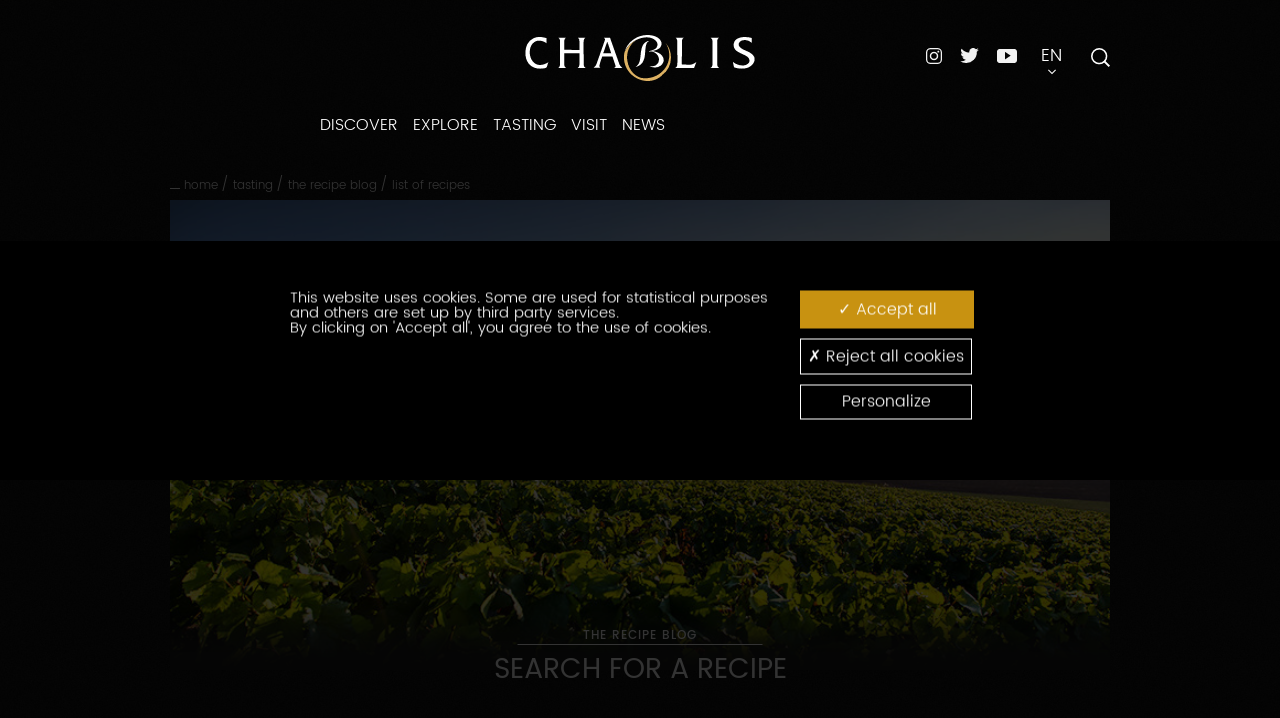

--- FILE ---
content_type: text/html; charset=UTF-8
request_url: https://www.chablis-wines.com/tasting/the-recipe-blog/little-neck-clam-parsley-garlic-lemon-cream,1844,7690.html?&args=Y29tcF9pZD0yMDM3JmFjdGlvbj1zZWxlY3RTZWFyY2gmaWQ9OSZ8
body_size: 8881
content:
<!DOCTYPE html>
<!-- paulirish.com/2008/conditional-stylesheets-vs-css-hacks-answer-neither/ -->
<!--[if lt IE 7]> <html class="no-js lt-ie9 lt-ie8 lt-ie7" lang="en"> <![endif]-->
<!--[if IE 7]>    <html class="no-js lt-ie9 lt-ie8" lang="en"> <![endif]-->
<!--[if IE 8]>    <html class="no-js lt-ie9" lang="en"> <![endif]-->
<head>
<meta charset="utf-8" />
<meta http-equiv="X-UA-Compatible" content="IE=edge" />
<!-- Set the viewport width to device width for mobile -->
<meta name="viewport" content="width=device-width" />
<!-- IE6 toolbar removal -->
<meta http-equiv="imagetoolbar" content="false" />
<!-- allow pinned sites -->
<meta name="application-name" content="Chablis" />
<meta name="keywords" property="keywords" content="BIVB,Recipe Chablis; food and Chablis wine combinations; Chablis gastronomy; Bourgogne recipes; dishes and Chablis wins; Bourgogne wines; Chablis wines; chablis bourgogne; Bourgogne white; dry white wine; Bourgogne white; Chablis winemakers; Chablis winegrowing area; Chablis premier cru; chablis grand cru; petit chablis; Chablis tasting; Bourgogne cuisine; chablis aoc; Chablis 1er Cru" /><meta name="robots" property="robots" content="index, follow" /><meta name="description" property="description" content="Which dishes to serve with Chablis, recipe ideas and suggestions for Chablis wine and food combinations." /><meta name="google-site-verification" property="google-site-verification" content="g3qGq92cl9uuTTWXscO891FYcTlRCjlBr-PeguqJhd" /><meta name="twitter:site" property="twitter:site" content="@purechablis" /><meta name="og:type" property="og:type" content="website" /><meta name="og:title" property="og:title" content="Blog - The wines of Chablis" /><meta name="og:description" property="og:description" content="Which dishes to serve with Chablis, recipe ideas and suggestions for Chablis wine and food combinations." /><meta name="og:url" property="og:url" content="https://www.chablis-wines.com/tasting/the-recipe-blog/little-neck-clam-parsley-garlic-lemon-cream,1844,7690.html?&args=Y29tcF9pZD0yMDM3JmFjdGlvbj1zZWxlY3RTZWFyY2gmaWQ9OSZ8" /><meta name="og:image" property="og:image" content="https://www.chablis-wines.com/theme_front/theme_front_15/image/logo/logo.png" /><meta name="twitter:card" property="twitter:card" content="summary" /><meta name="twitter:title" property="twitter:title" content="Blog - The wines of Chablis" /><meta name="twitter:description" property="twitter:description" content="Which dishes to serve with Chablis, recipe ideas and suggestions for Chablis wine and food combinations." /><meta name="twitter:image" property="twitter:image" content="https://www.chablis-wines.com/theme_front/theme_front_15/image/logo/logo.png" />
<script type="text/javascript">
var images_path="/theme_front/theme_front_15/image/";
var images_front_path="/theme_front/theme_front_15/image/";
var c_reverse_path="/";
var trad_close="Close";
var js_constant = {"SITE_LANG_RAC":"en","C_DEBUG":false,"G_TAG_MANAGER_KEY":"GTM-M47KC5X","GA4_KEY":"G-H69H72QRLG","G_MAP_API_KEY":"AIzaSyDtcVnx214MCnzW_9JRgmcVqEo-aD6aYhA","G_MAP_CUSTOM_LOADSCRIPT":true,"C_GAL_IMG":1,"C_GAL_DOC":2,"C_GAL_MOV":3}
</script>
<title>Blog - The wines of Chablis</title>
<link rel="shortcut icon" href="/theme_front/theme_front_15/image/favicon.ico">

<link type="text/css" rel="stylesheet" href="https://unpkg.com/aos@next/dist/aos.css?0" />
<link type="text/css" rel="stylesheet" href="/theme_front/theme_front_15/style/plugins/bootstrap-select.min.css?1672223487" />
<link type="text/css" rel="stylesheet" href="/theme_front/theme_front_15/style/plugins/hamburgers.custom.min.css?1672223487" />
<link type="text/css" rel="stylesheet" href="/theme_front/theme_front_15/style/styles.min.css?1732618920" />
<link type="text/css" rel="stylesheet" href="/theme_front/theme_front_15/style/interieur.css?1710753306" />

<script src="/theme_front/theme_front_15/javascript/vendor/jquery-2.2.1.min.js" type="text/javascript"></script>
<script>
//<!--
jQuery.migrateMute = true;
//-->
</script>
<script src="/theme_front/theme_front_15/javascript/vendor/jquery-migrate-1.2.1.min.js" type="text/javascript"></script>
<!-- IE Fix for HTML5 Tags -->
<!--[if lt IE 9]>
<script src="/theme_front/theme_front_15/javascript/vendor/html5shiv.js" type="text/javascript"></script>
<script src="/theme_front/theme_front_15/javascript/vendor/html5shiv-printshiv.js" type="text/javascript"></script>
<![endif]-->
<!-- IE Fix for CSS3 Media Queries -->
<!--[if lt IE 9]>
<script src="/theme_front/theme_front_15/javascript/vendor/css3-mediaqueries.js" type="text/javascript"></script>
<![endif]-->
<!-- Initialize JS Plugins -->
<script type="text/javascript" src="/theme_front/theme_front_15/javascript/vendor/modernizr-2.8.3.min.js?1672223487"></script>
<script type="text/javascript" src="/theme_front/theme_front_15/javascript/vendor/jquery.fancybox.js?1672223487"></script>
<script type="text/javascript" src="/theme_front/theme_front_15/javascript/vendor/bootstrap.min.js?1672223487"></script>
<script type="text/javascript" src="https://www.google.com/recaptcha/api.js"></script>
<script type="text/javascript" src="/theme_front/theme_front_15/javascript/vendor/slick.min.js?1672223487"></script>
<script type="text/javascript" src="/theme_front/theme_front_15/javascript/vendor/bootstrap-select.min.js?1672223487"></script>
<script type="text/javascript" src="/theme_front/theme_front_15/javascript/vendor/jquery.succinct.min.js?1672223487"></script>
<script type="text/javascript" src="/theme_front/theme_front_15/javascript/vendor/foundation/jquery.orbit-1.4.0.min.js?1672223487"></script>
<script type="text/javascript" src="/theme_front/theme_front_15/javascript/vendor/foundation/breakpoints-1.0.min.js?1672223487"></script>
<script type="text/javascript" src="/theme_front/theme_front_15/javascript/vendor/foundation/fancybox-2.1.3.min.js?1672223487"></script>
<script type="text/javascript" src="/theme_front/theme_front_15/javascript/vendor/jquery.dotdotdot.min.js?1672223487"></script>
<script type="text/javascript" src="https://unpkg.com/aos@next/dist/aos.js"></script>
<script type="text/javascript" src="/theme_front/theme_front_15/javascript/main.min.js?1672223487"></script>
<script type="text/javascript" src="/theme_front/theme_front_15/javascript/util.min.js?1672223487"></script>
<script type="text/javascript" src="/theme_front/theme_front_15/javascript/app.min.js?1672223487"></script>
<script type="text/javascript" src="/theme_front/theme_front_15/javascript/carnet_de_voyage/main.min.js?1672223487"></script>
<script type="text/javascript" src="/theme_front/theme_front_15/javascript/common.min.js?1672223487"></script>
<script type="text/javascript" src="/theme_front/theme_front_15/javascript/vendor/tarteaucitron/tarteaucitron.js?1672223487"></script>
<script type="text/javascript" src="/theme_front/theme_front_15/javascript/tarteaucitron.min.js?1702998788"></script>

<!-- Facebook Pixel Code -->
<script type="text/javascript">
tarteaucitron.user.facebookpixelId = '474214807480091';
tarteaucitron.user.facebookpixelMore = function () { /* add here your optionnal facebook pixel function */ };
(tarteaucitron.job = tarteaucitron.job || []).push('facebookpixel');
</script>
<!-- End Facebook Pixel Code -->
</head>
<body id="inner">
<div class="device-xs visible-xs"></div>
<div class="device-sm visible-sm"></div>
<div class="device-md visible-md"></div>
<div class="device-lg visible-lg"></div>

<ul class="skip-link visuallyhidden hide-for-print text-center">
<li><a href="#content" title="Go straight to content">Go straight to content</a></li>
<li><a href="#mainNav" title="Go straight to main navigation">Go straight to main navigation</a></li>
</ul>
<div id="playground">
<div id="searchOverlay" class="block">
<span id="searchClose" class="icon icon-cross2"></span>
<div class="container">
<div class="col-md-8 col-md-offset-2">
<div id="searchBox">
<!-- Barre de recherche -->
</div>
</div>
</div>
</div>
<header id="header" role="banner">
<div>
<div id="logo">
<h1>
<a class="brand" href="/">
<img alt="Pure Chablis" src="/gallery_images/site/56841/56847.svg">
</a>
</h1>
</div>
<nav id="navigation" role="navigation">
<ul class="level1-container">
<li class="level1 trigger">
<a href="/discover/where-is-chablis/where-is-chablis,1804,7642.html?">DISCOVER</a>
<ul class="level2-container">
<li class="level2">
<a href="/discover/where-is-chablis/where-is-chablis,1804,7642.html?" class="title">Where is Chablis?</a>

</li><li class="level2">
<a href="/discover/chablis-in-sounds-and-images/chablis-in-sounds-and-images,1805,7643.html?" class="title">Chablis in sounds and images</a>

</li><li class="level2">
<a href="/discover/a-unique-territory-and-terroir/four-appellations-and-one-varietal/four-appellations-and-one-varietal,1807,7644.html?" class="title">A unique territory and terroir</a>
<ul class="level3-container">
<li class="level3">
<a href="/discover/a-unique-territory-and-terroir/four-appellations-and-one-varietal/four-appellations-and-one-varietal,1807,7644.html?">Four appellations and one varietal</a>
</li><li class="level3">
<a href="/discover/a-unique-territory-and-terroir/thousands-of-years-of-history/thousands-of-years-of-history,1808,7645.html?">Thousands of years of history</a>
</li>
</ul>
</li><li class="level2">
<a href="/discover/bourgogne-traditions/la-saint-vincent-tournante/la-saint-vincent-tournante,1810,7646.html?" class="title">Bourgogne traditions</a>
<ul class="level3-container">
<li class="level3">
<a href="/discover/bourgogne-traditions/la-saint-vincent-tournante/la-saint-vincent-tournante,1810,7646.html?">La Saint Vincent tournante</a>
</li><li class="level3">
<a href="/discover/bourgogne-traditions/the-peulee/the-peulee,1811,7650.html?">The Peulée</a>
</li><li class="level3">
<a href="/discover/bourgogne-traditions/the-chablis-wine-festival/the-chablis-wine-festival,1812,7651.html?">The Chablis Wine Festival</a>
</li><li class="level3">
<a href="/discover/bourgogne-traditions/the-piliers-chablisiens-brotherhood/les-piliers-chablisiens,1813,7652.html?">The Piliers Chablisiens brotherhood</a>
</li>
</ul>
</li><li class="level2">
<a href="/discover/games/games,1814,7655.html?" class="title">Games</a>

</li>
</ul>
</li><li class="level1 trigger">
<a href="/explore/chablis-appellations/chablis-appellations/chablis-appellations,3288,15871.html?">EXPLORE</a>
<ul class="level2-container">
<li class="level2">
<a href="/explore/chablis-appellations/chablis-appellations/chablis-appellations,3288,15871.html?" class="title">Chablis appellations</a>
<ul class="level3-container">
<li class="level3">
<a href="/explore/chablis-appellations/chablis-appellations/chablis-appellations,3288,15871.html?">Chablis appellations</a>
</li><li class="level3">
<a href="/explore/chablis-appellations/petit-chablis/petit-chablis,1817,7659.html?">Petit Chablis</a>
</li><li class="level3">
<a href="/explore/chablis-appellations/chablis/chablis,1818,7660.html?">Chablis</a>
</li><li class="level3">
<a href="/explore/chablis-appellations/chablis-premier-cru/chablis-premier-cru,1819,7661.html?">Chablis Premier Cru</a>
</li><li class="level3">
<a href="/explore/chablis-appellations/chablis-grand-cru/chablis-grand-cru,1820,7663.html?">Chablis Grand Cru</a>
</li>
</ul>
</li><li class="level2">
<a href="/explore/the-climats-of-chablis-micro-terroirs/the-climats-of-chablis-micro-terroirs,3511,18480.html?" class="title">The Climats of Chablis : micro-terroirs</a>

</li><li class="level2">
<a href="/explore/the-life-of-a-wine/the-life-of-a-wine/the-life-of-a-wine,3289,15872.html?" class="title">The Life of a Wine</a>
<ul class="level3-container">
<li class="level3">
<a href="/explore/the-life-of-a-wine/the-life-of-a-wine/the-life-of-a-wine,3289,15872.html?">The Life of a Wine</a>
</li><li class="level3">
<a href="/explore/the-life-of-a-wine/the-harvests/the-harvests,3230,15304.html?">The Harvests</a>
</li><li class="level3">
<a href="/explore/the-life-of-a-wine/winemaking-and-ageing/vinification-and-ageing,3231,15305.html?">Winemaking and ageing</a>
</li><li class="level3">
<a href="/explore/the-life-of-a-wine/the-vintage-effect/the-vintage-effect,3232,15308.html?">The vintage effect</a>
</li>
</ul>
</li><li class="level2">
<a href="/explore/the-terroir/special-soil/special-soil,1824,7666.html?" class="title">The terroir</a>
<ul class="level3-container">
<li class="level3">
<a href="/explore/the-terroir/special-soil/special-soil,1824,7666.html?">Special soil</a>
</li><li class="level3">
<a href="/explore/the-terroir/a-unique-climate/a-unique-climate,1825,7667.html?">A unique climate</a>
</li><li class="level3">
<a href="/explore/the-terroir/one-single-varietal/one-single-varietal,1826,7668.html?">One single varietal</a>
</li><li class="level3">
<a href="/explore/the-terroir/signatures/signatures,1827,7669.html?">Signatures</a>
</li>
</ul>
</li><li class="level2">
<a href="/explore/find-out-more/chablis-in-a-few-figures/chablis-in-a-few-figures,1830,7679.html?" class="title">Find out more</a>
<ul class="level3-container">
<li class="level3">
<a href="/explore/find-out-more/chablis-in-a-few-figures/chablis-in-a-few-figures,1830,7679.html?">Chablis in a few figures</a>
</li><li class="level3">
<a href="/explore/find-out-more/publications/publications,1831,7680.html?">Publications</a>
</li><li class="level3">
<a href="/explore/find-out-more/glossary/glossary,1832,7681.html?">Glossary</a>
</li>
</ul>
</li>
</ul>
</li><li class="level1 trigger">
<a href="/tasting/the-art-of-tasting/serving/serving,1835,7682.html?">TASTING</a>
<ul class="level2-container">
<li class="level2">
<a href="/tasting/the-art-of-tasting/serving/serving,1835,7682.html?" class="title">The art of tasting</a>
<ul class="level3-container">
<li class="level3">
<a href="/tasting/the-art-of-tasting/serving/serving,1835,7682.html?">Serving</a>
</li><li class="level3">
<a href="/tasting/the-art-of-tasting/a-sensory-experience/a-sensory-experience,1836,7683.html?">A sensory experience</a>
</li><li class="level3">
<a href="/tasting/the-art-of-tasting/10-storage-tips/tips-for-storing-chablis,1837,7684.html?">10 storage tips</a>
</li><li class="level3">
<a href="/tasting/the-art-of-tasting/how-to-read-a-label/how-to-read-a-label,1838,7685.html?">How to read a label</a>
</li>
</ul>
</li><li class="level2">
<a href="/tasting/chablis-awakens-the-senses/opportunities-for-enjoying-chablis/moments-for-enjoying-chablis,1840,7686.html?" class="title">Chablis awakens the senses</a>
<ul class="level3-container">
<li class="level3">
<a href="/tasting/chablis-awakens-the-senses/opportunities-for-enjoying-chablis/moments-for-enjoying-chablis,1840,7686.html?">Opportunities for enjoying Chablis</a>
</li><li class="level3">
<a href="/tasting/chablis-awakens-the-senses/focus-on-chablis-premier-cru/focus-on-chablis-premier-cru,1843,7689.html?">Focus on Chablis Premier Cru</a>
</li><li class="level3">
<a href="/tasting/chablis-awakens-the-senses/local-cuisine/local-cuisine,1841,7687.html?">Local cuisine</a>
</li><li class="level3">
<a href="/tasting/chablis-awakens-the-senses/chablis-and-chinese-cuisine/regional-pairings,1842,7688.html?">Chablis and chinese cuisine</a>
</li>
</ul>
</li><li class="level2">
<a href="/tasting/minerality/minerality,3310,16328.html?" class="title">Minerality</a>

</li><li class="level2">
<a href="/tasting/the-recipe-blog/blog,1844,7690.html?" class="title">The recipe Blog</a>

</li>
</ul>
</li><li class="level1 trigger">
<a href="/visit/how-to-get-to-chablis/how-to-get-to-chablis,1846,7692.html?">VISIT</a>
<ul class="level2-container">
<li class="level2">
<a href="/visit/how-to-get-to-chablis/how-to-get-to-chablis,1846,7692.html?" class="title">How to get to Chablis</a>

</li><li class="level2">
<a href="/visit/wine-tourism/wine-tourism,3515,18584.html?" class="title">Wine Tourism</a>

</li><li class="level2">
<a href="/visit/what-to-see/touristic-wine-cellars/tasting-cellars,1856,7700.html?" class="title">What to see</a>
<ul class="level3-container">
<li class="level3">
<a href="/visit/what-to-see/touristic-wine-cellars/tasting-cellars,1856,7700.html?">Touristic Wine Cellars</a>
</li><li class="level3">
<a href="/visit/what-to-see/chablis-heritage/chablis-heritage,1851,7695.html?">Chablis heritage</a>
</li><li class="level3">
<a href="/visit/what-to-see/walks-in-the-vines/walks-in-the-vines,1853,7697.html?">Walks in the vines</a>
</li><li class="level3">
<a href="/visit/what-to-see/tourist-trail/tourist-trail,1857,7701.html?">Tourist trail</a>
</li><li class="level3">
<a href="/visit/what-to-see/guided-tours/guided-tours,1854,7698.html?">Guided tours</a>
</li><li class="level3">
<a href="/visit/what-to-see/festivals-traditions-and-marathon/festivals-and-traditions,1855,7699.html?">Festivals, traditions and marathon</a>
</li>
</ul>
</li><li class="level2">
<a href="/visit/wine-producers/wine-producers,3301,16192.html?" class="title">Wine producers</a>

</li>
</ul>
</li><li class="level1 trigger">
<a href="/news/calendar/calendar,1863,7705.html?">NEWS</a>
<ul class="level2-container">
<li class="level2">
<a href="/news/calendar/calendar,1863,7705.html?" class="title">Calendar</a>

</li><li class="level2">
<a href="/news/news/news-headlines,3184,14331.html?" class="title">News</a>

</li>
</ul>
</li>
</ul>
</nav>
<div id="menuBurger" class="hidden-md hidden-lg">
<button aria-controls="navigation" aria-expanded="true/false" aria-label="Menu" class="hamburger hamburger--collapse" type="button">
<span class="hamburger-box">
<span class="hamburger-inner"></span>
</span>
</button>
<div id="menu"></div>
</div>
<div id="interactions">
<div class="networks">
<ul>
<li>
<a target="_blank" href="https://www.instagram.com/vinsdechablis/" title="instagram"><img alt="Instagram" class="instagram" src="/theme_front/theme_front_15/image/pictos/icon-instagram.svg"></a>
</li><li>
<a target="_blank" href="https://twitter.com/vinsdechablis" title="twitter"><img alt="Twitter" class="twitter" src="/theme_front/theme_front_15/image/pictos/icon-twitter.svg"></a>
</li><li>
<a target="_blank" href="https://www.youtube.com/playlist?list=PLFeJ8hAKG36IgJDcIdiqfeyqJU5wwudky" title="youtube"><img alt="Youtube" class="youtube" src="/theme_front/theme_front_15/image/pictos/icon-youtube.svg"></a>
</li>
</ul>
</div>
<div class="dropdown" id="languagesSelector">
<button class="dropdown-toggle" data-toggle="dropdown" type="button">
<span class="upper">
en
</span>
<span class="arrow-dropdown icon icon-arrow-down3"></span>
</button>
<ul class="dropdown-menu" id="langNav">
<li>
<a lang="fr" hreflang="fr" href="https://www.chablis.fr/" target="_blank">
Français
</a>
</li><li>
<a lang="zh" hreflang="zh" href="https://www.chablis.中国/" target="_blank">
简体中文
</a>
</li><li>
<a lang="jp" hreflang="jp" href="https://www.chablis.jp/" target="_blank">
日本語
</a>
</li><li>
<a lang="de" hreflang="de" href="https://www.chablis-weine.de/" target="_blank">
Deutsch
</a>
</li>
</ul>
</div>
<div id="searchButton">
<div>
<form id="search-form" action="/header/search/recherche,1795,7635.html?" method="GET" target="_top">
<label for="search" class="visually-hidden">Search</label>
<input id="search" name="text_search" type="text" placeholder="Search">
<button id="search-button" type="submit">
<img src="/theme_front/theme_front_15/image/pictos/icon-search.svg" alt="Search icon">
</button>
</form>
<span class="open-overlay">
<img src="/theme_front/theme_front_15/image/pictos/icon-search.svg" alt="Search icon">
</span>
</div>
</div>
</div>
</div>
</header>
<main class="site-content" role="main">
<div class="container">
<div class="row posrelative">
<div class="col-lg-8 col-lg-offset-2">
<div class="top-nav">
<div class="breadcrumb-wrapper">
<ul class="breadcrumb">
<li>


<a href="/">Home</a>

</li><li>
<span>/</span>

<a href="/tasting/the-art-of-tasting/serving/serving,1835,7682.html?">TASTING</a>

</li><li>
<span>/</span>

<a href="/tasting/the-recipe-blog/blog,1844,7690.html?">The recipe Blog</a>

</li><li>
<span>/</span>
<a class="nolink upper">List of recipes</a>


</li>
</ul>
</div>
<div class="article-interactions-wrapper hidden-xs hidden-md">
<ul class="article-interactions">
<li>
<div id="socialShare">
<ul class="social-buttons">
<li>
<span class="tacTwitter"></span>
<a target="_blank" href="https://twitter.com/share" class="twitter-share-button" data-via="VinsdeChablis" data-count="none" data-dnt="true"></a>
</li><li>
<div id="fbShareButton" class="fb-like" data-layout="button" data-action="like" data-share="false"></div>
<a id="fbShareButtonCustom" class="share-button-custom" target="_blank" href="https://www.facebook.com/sharer/sharer.php?u=https://www.chablis-wines.com/tasting/the-recipe-blog/little-neck-clam-parsley-garlic-lemon-cream,1844,7690.html?&args=Y29tcF9pZD0yMDM3JmFjdGlvbj1zZWxlY3RTZWFyY2gmaWQ9OSZ8">
<i class="icon icon-facebook2" style="margin-right: 5px;"></i> Partager
</a>
</li>
</ul>
<a class="btn-social" id="btn-share" data-toggle="tooltip" data-placement="left" title="Partager">
<span class="icon icon-share3"></span>
</a>
</div>
</li>
<li>
<a href="/send-to-a-friend/envoyer-a-un-ami,1875,7715.html?&amp;view=popup&amp;gabarit=popup" class="iframeBox">
<span class="icon icon-envelop2" title="Send to a friend"></span>
</a>
</li>
<li>
<a href="javascript:window.print()">
<span class="icon icon-printer" title="Print"></span>
</a>
</li>
</ul>
</div>
</div>
<div class="top-featured-image gradient-black-bottom">
<img class="img-responsive" src="/gallery_images/site/25259/25268/25275.jpg" alt="">
<div class="back-button" id="backButtonDiv"></div> <!-- Contenu dynamique depuis le template fiche (#backButtonContentToMove) -->
</div>
<div class="page-heading center">
<span id="rubTitle" class="subject center">
The recipe Blog
</span>
</div>
</div>
<!-- Portlet de droite -->
<div id="sidebar2Container" class="col-lg-offset-2 col-lg-8">
<section id="sidebar2">

</section>
</div>
</div>
</div>

				
<section id="search" class="mainContent blogList">
<div class="container">
<header class="col-lg-8 col-lg-offset-2">
<div class="page-heading center">
<div class="entete">
<h1>Search for a recipe</h1>
</div>
</div>
</header>
</div>
<div class="container">
<div class="row">
<div class="col-md-10 col-md-offset-1 col-lg-6 col-lg-offset-3">
<article class="search-box bg-lighter h100">
<div class="content">
<div>
<form action="/tasting/the-recipe-blog/blog,1844,7690.html?" method="get" name="formSearch">
<div class="form-group search-field">
<label for="searchName" class="visually-hidden">Name of recipe</label>
<input type="search" class="form-control" id="searchName" name="searchName" value="" placeholder="Name of recipe">
<svg xmlns="http://www.w3.org/2000/svg" viewBox="0 0 12.15 12.15">
<circle cx="5.24" cy="5.24" r="4.73" style="fill:none;stroke:#fff;stroke-miterlimit:10;stroke-width:1.01409039913074px"/>
<line x1="8.25" y1="8.25" x2="11.69" y2="11.69" style="fill:none;stroke:#fff;stroke-miterlimit:10;stroke-width:1.29066050798458px"/>
</svg>
</div>
<div class="form-group search-filter">
<label class="visually-hidden" for="selectSearch">All categories</label>

<select   name="selectSearch" id="selectSearch"  class="selectpicker"  size="1" >
	<option value="" selected="selected" class="selected" title="All categories">All categories</option>
	<option value="6" title="A simple or sophisticated aperitif">A simple or sophisticated aperitif</option>
	<option value="7" title="Light dishes">Light dishes</option>
	<option value="8" title="Everyday recipes">Everyday recipes</option>
	<option value="9" selected="selected" class="selected" title="Festive recipes">Festive recipes</option>
</select>
</div>
<div class="form-group contain-submit">
<div class="validation-wrapper">
<button type="submit" class="btn btn-primary">Search</button>
</div>
</div>
</form>
</div>
</div>
</article>
</div>
</div>
</div>
<div class="container" id="search-result">
<div class="row">
<div class="col-xs-12 col-lg-10 col-lg-offset-1">
<div id="vitiHome" class="result-head text-center">
<div class="h2">38 results</div>
</div>
</div>
</div>
<div class="row">
<div class="col-xs-12 col-lg-10 col-lg-offset-1">
<div class="elements-number">
<form action="/tasting/the-recipe-blog/blog,1844,7690.html?" id="elementsNumberForm" method="get">
<div class="form-group">
<label for="listNbr">Show</label>

<select   name="nb_by_page" id="listNbr" onchange="this.form.submit();"  class="selectpicker"  size="1" >
	<option value="9" selected="selected" class="selected" title="9 elements">9 elements</option>
	<option value="18" title="18 elements">18 elements</option>
	<option value="27" title="27 elements">27 elements</option>
	<option value="9000" title="All">All</option>
</select>
<noscript>
<p>
<input type="submit" value="OK">
</p>
</noscript>
</div>
</form>
</div>
<div class="row row-flex result-cards" data-aos="fade-up">
<article class="col-md-4">
<div class="col-chablis col-type-three">
<div class="thumbnail">
<picture>
<img src="/gallery_images/site/25259/25308/25332/25889/81141.jpg" alt="">
</picture>
</div>
<div class="content equal-height" data-height-group="20">
<div>
<div class="heading">
<h2>Foie Gras in Buckwheat Salt Crust, Eryngii and Baby Artichokes with Chardonnay, Mushroom Jus and Sobacha</h2>
</div>
<p class="desc">
A foie gras in buckwheat crust with earthy accents, elevated by the umami of mushrooms and the...
</p>
</div>
<a href="/blog/foie-gras-in-buckwheat-salt-crust-eryngii-and-baby-artichokes-with-chardonnay-mushroom-jus-and-sobacha,1876,19116.html?" title="Continue reading" class="btn btn-primary">
Continue reading
</a>
</div>
</div>
</article><article class="col-md-4">
<div class="col-chablis col-type-three">
<div class="thumbnail">
<picture>
<img src="/gallery_images/site/25259/25308/25332/25889/81121.jpg" alt="">
</picture>
</div>
<div class="content equal-height" data-height-group="20">
<div>
<div class="heading">
<h2>Oyster, Caviar, Tarragon Milk, and Helichrysum Vinegar</h2>
</div>
<p class="desc">
Roll up your sleeves&mdash;this refined dish demands precision and patience. Follow in the...
</p>
</div>
<a href="/blog/oyster-caviar-tarragon-milk-and-helichrysum-vinegar,1876,19114.html?" title="Continue reading" class="btn btn-primary">
Continue reading
</a>
</div>
</div>
</article><article class="col-md-4">
<div class="col-chablis col-type-three">
<div class="thumbnail">
<picture>
<img src="/gallery_images/site/25259/25308/25332/25889/80157.jpg" alt="">
</picture>
</div>
<div class="content equal-height" data-height-group="20">
<div>
<div class="heading">
<h2>Line-caught John Dory poached with spring vegetables</h2>
</div>
<p class="desc">
A wonderful recipe, beautifully presented, with harmonious flavour pairings - this dish is sure to...
</p>
</div>
<a href="/blog/line-caught-john-dory-poached-with-spring-vegetables,1876,18957.html?" title="Continue reading" class="btn btn-primary">
Continue reading
</a>
</div>
</div>
</article><article class="col-md-4">
<div class="col-chablis col-type-three">
<div class="thumbnail">
<picture>
<img src="/gallery_images/site/25259/25308/25332/25889/78886.jpg" alt="">
</picture>
</div>
<div class="content equal-height" data-height-group="20">
<div>
<div class="heading">
<h2>Bresse chicken with morels</h2>
</div>
<p class="desc">
Make a Bresse chicken the centrepiece of your festive meal. This recipe is sure to be a hit.<br...
</p>
</div>
<a href="/blog/bresse-chicken-with-morels,1876,18787.html?" title="Continue reading" class="btn btn-primary">
Continue reading
</a>
</div>
</div>
</article><article class="col-md-4">
<div class="col-chablis col-type-three">
<div class="thumbnail">
<picture>
<img src="/gallery_images/site/25259/25308/25332/25889/72668.jpg" alt="">
</picture>
</div>
<div class="content equal-height" data-height-group="20">
<div>
<div class="heading">
<h2>Chicken Supreme with Truffles</h2>
</div>
<p class="desc">
Delicacy, finesse and gourmandise are the keywords defining this recipe. The combination of chicken...
</p>
</div>
<a href="/blog/chicken-supreme-with-truffles,1876,17496.html?" title="Continue reading" class="btn btn-primary">
Continue reading
</a>
</div>
</div>
</article><article class="col-md-4">
<div class="col-chablis col-type-three">
<div class="thumbnail">
<picture>
<img src="/gallery_images/site/25259/25308/25332/25889/65893.jpg" alt="">
</picture>
</div>
<div class="content equal-height" data-height-group="20">
<div>
<div class="heading">
<h2>Shoulder of Lamb and Cauliflower cooked in Chablis</h2>
</div>
<p class="desc">
We tested for you this lamb shoulder and cauliflower served with Chablis Premier Cru, and it...
</p>
</div>
<a href="/blog/shoulder-of-lamb-and-cauliflower-cooked-in-chablis,1876,17431.html?" title="Continue reading" class="btn btn-primary">
Continue reading
</a>
</div>
</div>
</article><article class="col-md-4">
<div class="col-chablis col-type-three">
<div class="thumbnail">
<picture>
<img src="/gallery_images/site/25259/25308/25332/25889/69626.jpg" alt="">
</picture>
</div>
<div class="content equal-height" data-height-group="20">
<div>
<div class="heading">
<h2>Asparagus soup with Soumaintrain, tarragon and its ice cream</h2>
</div>
<p class="desc">
When the delicacy of asparagus meets the melting softness of Soumaintrain&hellip; This...
</p>
</div>
<a href="/blog/asparagus-soup-with-soumaintrain-tarragon-and-its-ice-cream,1876,16740.html?" title="Continue reading" class="btn btn-primary">
Continue reading
</a>
</div>
</div>
</article><article class="col-md-4">
<div class="col-chablis col-type-three">
<div class="thumbnail">
<picture>
<img src="/gallery_images/site/25259/25308/25332/25889/68828.jpg" alt="">
</picture>
</div>
<div class="content equal-height" data-height-group="20">
<div>
<div class="heading">
<h2>Pike Cake with crayfish</h2>
</div>
<p class="desc">
A pure delight for your taste buds! Velvety, unctuous, and elegant &mdash; all you need to feast...
</p>
</div>
<a href="/blog/pike-cake-with-crayfish,1876,16564.html?" title="Continue reading" class="btn btn-primary">
Continue reading
</a>
</div>
</div>
</article><article class="col-md-4">
<div class="col-chablis col-type-three">
<div class="thumbnail">
<picture>
<img src="/gallery_images/site/25259/25308/25332/25889/66297.jpg" alt="">
</picture>
</div>
<div class="content equal-height" data-height-group="20">
<div>
<div class="heading">
<h2>Cévennes Arctic char with watercress coulis, crispy sausage, white butter and vin jaune</h2>
</div>
<p class="desc">
Tomofumi Uchimura has created an out-of-the-ordinary holiday recipe by using Arctic char, a...
</p>
</div>
<a href="/blog/cevennes-arctic-char-with-watercress-coulis-crispy-sausage-white-butter-and-vin-jaune,1876,16106.html?" title="Continue reading" class="btn btn-primary">
Continue reading
</a>
</div>
</div>
</article>
</div>
<nav class="text-center" aria-label="Page navigation">
<ul class="pagination">
<li>
<a href="/tasting/the-recipe-blog/blog,1844,7690.html?&amp;args=Y29tcF9pZD0yMDM3JmFjdGlvbj1zZWxlY3RTZWFyY2gmaWQ9Jnw%3D&amp;mpfirst2037=0" title="<" class="prev" aria-label="Prev">
<span class="icon icon-arrow-left4"></span>
</a>
</li>
<li><a class="active" href="#">1</a></li><li><a href="/tasting/the-recipe-blog/blog,1844,7690.html?&amp;args=Y29tcF9pZD0yMDM3JmFjdGlvbj1zZWxlY3RTZWFyY2gmaWQ9Jnw%3D&amp;mpfirst2037=9">2</a></li><li><a href="/tasting/the-recipe-blog/blog,1844,7690.html?&amp;args=Y29tcF9pZD0yMDM3JmFjdGlvbj1zZWxlY3RTZWFyY2gmaWQ9Jnw%3D&amp;mpfirst2037=18">3</a></li>
<li>
<a href="/tasting/the-recipe-blog/blog,1844,7690.html?&amp;args=Y29tcF9pZD0yMDM3JmFjdGlvbj1zZWxlY3RTZWFyY2gmaWQ9Jnw%3D&amp;mpfirst2037=9" title=">" class="next" aria-label="Next">
<span class="icon icon-arrow-right4"></span>
</a>
</li>
</ul>
</nav>
</div>
</div>
</div>
</section>
		

<!-- Portlet du bas -->
<div class="container">
<div class="row otherlinks-wrap">
<div class="col-lg-offset-2 col-lg-8">
<div class="other-links"></div>
</div>
</div>
<div class="row">
<div class="col-lg-8 col-lg-offset-2">
<div id="otherLinksContainer" class="otherlinks-wrap">
</div>
</div>
</div>
</div>
</main>
<footer id="footer">
<div class="container">
<div class="row">
<div id="footerPictoList">
<div class="col-xs-12 col-md-3 col-lg-2 col-lg-offset-1">
<div class="footer-links one">
<ul class="clearfix"><li><a target="_blank" href="https://www.bourgogne-wines.com/" title="bourgogne-wines.com"><span class="icon icon-earth3"></span>bourgogne-wines.com</a></li></ul><ul class="clearfix"><li><a href="/downloads/downloads,1873,7713.html?" title="Downloads"><span class="icon icon-info"></span>Downloads</a></li></ul><ul class="clearfix"><li><a href="/news/calendar/calendar,1863,7705.html?" title="Calendar of events"><span class="icon icon-calendar5"></span>Calendar of events</a></li></ul><ul class="clearfix"><li><a href="/discover-the-wines-of-chablis/site-map/plan-du-site,1801,7640.html?" title="Site map"><span class="icon icon-flag"></span>Site map</a></li></ul>
</div>
</div>
<div class="col-xs-12 col-md-3 col-lg-2">
<div class="footer-links two">
<ul class="clearfix"><li><a href="/header/press-area/releases/all-releases,3185,14334.html?" title="Press area"><span class="icon icon-stack4"></span>Press area</a></li></ul><ul class="clearfix"><li><a target="_blank" href="https://www.bourgogne-wines.com/professional-access/professional-access,2334,9349.html?" title="Professional access"><span class="icon icon-glass"></span>Professional access</a></li></ul><ul class="clearfix"><li><a target="_blank" href="https://www.bourgogne-wines.com/educators/connexion-inscription,2862,11595.html?" title="Educators access"><span class="icon icon-file-plus"></span>Educators access</a></li></ul>
</div>
</div>
<div class="col-xs-12 col-md-3 col-lg-2">
<div class="footer-links three">
<ul class="clearfix"><li><a href="/contact/contact,1871,7708.html?" title="Contact"><span class="icon icon-mail"></span>Contact</a></li></ul><ul class="clearfix"><li><a href="/discover-the-wines-of-chablis/about/about,2819,10973.html?" title="About"><span class="icon icon-info2"></span>About</a></li></ul><ul class="clearfix"><li><a href="/what-is-the-bivb/what-is-the-bivb,1872,7709.html?" title="What is the BIVB?"><span class="icon icon-eye"></span>What is the BIVB?</a></li></ul><ul class="clearfix"><li><a href="/footer/useful-links/useful-links,1799,7638.html?" title="Useful links"><span class="icon icon-link2"></span>Useful links</a></li></ul>
</div>
</div>
</div>
<div class="col-xs-12 col-md-3 col-lg-2">
<div class="footer-links four">
<ul class="clearfix">
<li>
<a target="_blank" href="https://www.instagram.com/vinsdechablis/" title="instagram"><span class="icon icon-instagram"></span>Instagram</a>
</li><li>
<a target="_blank" href="https://twitter.com/vinsdechablis" title="twitter"><span class="icon icon-twitter"></span>Twitter</a>
</li><li>
<a target="_blank" href="https://www.youtube.com/playlist?list=PLFeJ8hAKG36IgJDcIdiqfeyqJU5wwudky" title="youtube"><span class="icon icon-youtube"></span>Youtube</a>
</li>
</ul>
</div>
</div>
<div class="col-xs-12 col-lg-2">
<div class="footer-links five logo">
<a target="_blank" href="http://www.vins-bourgogne.fr"><img src="/theme_front/theme_front_15/image/logos/logo-bivb.svg" alt="Bourgogne Wine Board"></a>
</div>
</div>
<div class="col-xs-12 col-lg-10 col-lg-offset-1 text-right bottom-text">
<span>Alcohol abuse endangers your health, drink only in moderation</span>
</div>
</div>
</div>
</footer>
</div>

<script type="application/ld+json">
{
"@context": "http://schema.org",
"@type": "NewsArticle",
"mainEntityOfPage": {
"@type": "WebPage",
"@id": "https://www.chablis-wines.com/tasting/the-recipe-blog/little-neck-clam-parsley-garlic-lemon-cream,1844,7690.html?&args=Y29tcF9pZD0yMDM3JmFjdGlvbj1zZWxlY3RTZWFyY2gmaWQ9OSZ8"
},
"headline": "Blog - The wines of Chablis",
"image": "https://www.chablis-wines.com/theme_front/theme_front_15/image/logo/logo.png",
"datePublished": "2013-07-11T23:06:31",
"dateModified": "2013-03-12T09:17:11",
"publisher": {
"@type": "Organization",
"name": "The wines of Chablis",
"logo": {
"@type": "ImageObject",
"url": "https://www.chablis-wines.com/theme_front/theme_front_15/image/logo/logo.png"
}
},
"description": "Which dishes to serve with Chablis, recipe ideas and suggestions for Chablis wine and food combinations.",
"author": {
"url": "https://www.chablis-wines.com/tasting/the-recipe-blog/little-neck-clam-parsley-garlic-lemon-cream,1844,7690.html?&args=Y29tcF9pZD0yMDM3JmFjdGlvbj1zZWxlY3RTZWFyY2gmaWQ9OSZ8",
"@type": "Brand",
"name" : "BIVB"
}
}
</script>
<script type="application/ld+json">
{
"@context": "http://schema.org",
"@type": "WebSite",
"url": "https://www.chablis-wines.com",
"potentialAction": {
"@type": "SearchAction",
"target": "https://www.chablis-wines.com/header/search/recherche,1795,7635.html?text_search={query}",
"query-input": {
"@type": "PropertyValueSpecification",
"valueRequired": "http://schema.org/True",
"valueName": "query"
}
}
}
</script>
<script type="application/ld+json">
{
"@context": "http://schema.org",
"@type": "BreadcrumbList",
"itemListElement": [
{
"@type": "ListItem",
"position": 1,
"item": {
"@id": " https://www.chablis-wines.com",
"name": "Anglais"
}
}
,
{
"@type": "ListItem",
"position": 2,
"item": {
"@id": "https://www.chablis-wines.com/tasting/the-recipe-blog/little-neck-clam-parsley-garlic-lemon-cream,1844,7690.html?&args=Y29tcF9pZD0yMDM3JmFjdGlvbj1zZWxlY3RTZWFyY2gmaWQ9OSZ8",
"name": "List of recipes"
}
}
]
}
</script>
</body>
</html>

--- FILE ---
content_type: text/css
request_url: https://www.chablis-wines.com/theme_front/theme_front_15/style/plugins/bootstrap-select.min.css?1672223487
body_size: 27897
content:
/*!
 * Bootstrap-select v1.13.9 (https://developer.snapappointments.com/bootstrap-select)
 *
 * Copyright 2012-2019 SnapAppointments, LLC
 * Licensed under MIT (https://github.com/snapappointments/bootstrap-select/blob/master/LICENSE)
 */.bootstrap-select>select.bs-select-hidden,select.bs-select-hidden,select.selectpicker{display:none!important}.bootstrap-select{width:220px\0;vertical-align:middle}.bootstrap-select>.dropdown-toggle{position:relative;width:100%;text-align:right;white-space:nowrap;display:-webkit-inline-box;display:-ms-inline-flexbox;display:inline-flex;-webkit-box-align:center;-ms-flex-align:center;align-items:center;-webkit-box-pack:justify;-ms-flex-pack:justify;justify-content:space-between}.bootstrap-select>.dropdown-toggle:after{margin-top:-1px}.bootstrap-select>.dropdown-toggle.bs-placeholder,.bootstrap-select>.dropdown-toggle.bs-placeholder:active,.bootstrap-select>.dropdown-toggle.bs-placeholder:focus,.bootstrap-select>.dropdown-toggle.bs-placeholder:hover{color:#999}.bootstrap-select>.dropdown-toggle.bs-placeholder.btn-danger,.bootstrap-select>.dropdown-toggle.bs-placeholder.btn-danger:active,.bootstrap-select>.dropdown-toggle.bs-placeholder.btn-danger:focus,.bootstrap-select>.dropdown-toggle.bs-placeholder.btn-danger:hover,.bootstrap-select>.dropdown-toggle.bs-placeholder.btn-dark,.bootstrap-select>.dropdown-toggle.bs-placeholder.btn-dark:active,.bootstrap-select>.dropdown-toggle.bs-placeholder.btn-dark:focus,.bootstrap-select>.dropdown-toggle.bs-placeholder.btn-dark:hover,.bootstrap-select>.dropdown-toggle.bs-placeholder.btn-info,.bootstrap-select>.dropdown-toggle.bs-placeholder.btn-info:active,.bootstrap-select>.dropdown-toggle.bs-placeholder.btn-info:focus,.bootstrap-select>.dropdown-toggle.bs-placeholder.btn-info:hover,.bootstrap-select>.dropdown-toggle.bs-placeholder.btn-primary,.bootstrap-select>.dropdown-toggle.bs-placeholder.btn-primary:active,.bootstrap-select>.dropdown-toggle.bs-placeholder.btn-primary:focus,.bootstrap-select>.dropdown-toggle.bs-placeholder.btn-primary:hover,.bootstrap-select>.dropdown-toggle.bs-placeholder.btn-secondary,.bootstrap-select>.dropdown-toggle.bs-placeholder.btn-secondary:active,.bootstrap-select>.dropdown-toggle.bs-placeholder.btn-secondary:focus,.bootstrap-select>.dropdown-toggle.bs-placeholder.btn-secondary:hover,.bootstrap-select>.dropdown-toggle.bs-placeholder.btn-success,.bootstrap-select>.dropdown-toggle.bs-placeholder.btn-success:active,.bootstrap-select>.dropdown-toggle.bs-placeholder.btn-success:focus,.bootstrap-select>.dropdown-toggle.bs-placeholder.btn-success:hover{color:hsla(0,0%,100%,.5)}.bootstrap-select>select{position:absolute!important;bottom:0;left:50%;display:block!important;width:.5px!important;height:100%!important;padding:0!important;opacity:0!important;border:none;z-index:0!important}.bootstrap-select>select.mobile-device{top:0;left:0;display:block!important;width:100%!important;z-index:2!important}.bootstrap-select.is-invalid .dropdown-toggle,.error .bootstrap-select .dropdown-toggle,.has-error .bootstrap-select .dropdown-toggle,.was-validated .bootstrap-select .selectpicker:invalid+.dropdown-toggle{border-color:#b94a48}.bootstrap-select.is-valid .dropdown-toggle,.was-validated .bootstrap-select .selectpicker:valid+.dropdown-toggle{border-color:#28a745}.bootstrap-select.fit-width{width:auto!important}.bootstrap-select:not([class*=col-]):not([class*=form-control]):not(.input-group-btn){width:220px}.bootstrap-select .dropdown-toggle:focus,.bootstrap-select>select.mobile-device:focus+.dropdown-toggle{outline:thin dotted #333!important;outline:5px auto -webkit-focus-ring-color!important;outline-offset:-2px}.bootstrap-select.form-control{margin-bottom:0;padding:0;border:none}:not(.input-group)>.bootstrap-select.form-control:not([class*=col-]){width:100%}.bootstrap-select.form-control.input-group-btn{float:none;z-index:auto}.form-inline .bootstrap-select,.form-inline .bootstrap-select.form-control:not([class*=col-]){width:auto}.bootstrap-select:not(.input-group-btn),.bootstrap-select[class*=col-]{float:none;display:inline-block;margin-left:0}.bootstrap-select.dropdown-menu-right,.bootstrap-select[class*=col-].dropdown-menu-right,.row .bootstrap-select[class*=col-].dropdown-menu-right{float:right}.form-group .bootstrap-select,.form-horizontal .bootstrap-select,.form-inline .bootstrap-select{margin-bottom:0}.form-group-lg .bootstrap-select.form-control,.form-group-sm .bootstrap-select.form-control{padding:0}.form-group-lg .bootstrap-select.form-control .dropdown-toggle,.form-group-sm .bootstrap-select.form-control .dropdown-toggle{height:100%;font-size:inherit;line-height:inherit;border-radius:inherit}.bootstrap-select.form-control-lg .dropdown-toggle,.bootstrap-select.form-control-sm .dropdown-toggle{font-size:inherit;line-height:inherit;border-radius:inherit}.bootstrap-select.form-control-sm .dropdown-toggle{padding:.25rem .5rem}.bootstrap-select.form-control-lg .dropdown-toggle{padding:.5rem 1rem}.form-inline .bootstrap-select .form-control{width:100%}.bootstrap-select.disabled,.bootstrap-select>.disabled{cursor:not-allowed}.bootstrap-select.disabled:focus,.bootstrap-select>.disabled:focus{outline:0!important}.bootstrap-select.bs-container{position:absolute;top:0;left:0;height:0!important;padding:0!important}.bootstrap-select.bs-container .dropdown-menu{z-index:1060}.bootstrap-select .dropdown-toggle .filter-option{position:static;top:0;left:0;float:left;height:100%;width:100%;text-align:left;overflow:hidden;-webkit-box-flex:0;-ms-flex:0 1 auto;flex:0 1 auto}.bs3.bootstrap-select .dropdown-toggle .filter-option{padding-right:inherit}.input-group .bs3-has-addon.bootstrap-select .dropdown-toggle .filter-option{position:absolute;padding-top:inherit;padding-bottom:inherit;padding-left:inherit;float:none}.input-group .bs3-has-addon.bootstrap-select .dropdown-toggle .filter-option .filter-option-inner{padding-right:inherit}.bootstrap-select .dropdown-toggle .filter-option-inner-inner{overflow:hidden}.bootstrap-select .dropdown-toggle .filter-expand{width:0!important;float:left;opacity:0!important;overflow:hidden}.bootstrap-select .dropdown-toggle .caret{position:absolute;top:50%;right:12px;margin-top:-2px;vertical-align:middle}.input-group .bootstrap-select.form-control .dropdown-toggle{border-radius:inherit}.bootstrap-select[class*=col-] .dropdown-toggle{width:100%}.bootstrap-select .dropdown-menu{min-width:100%;-webkit-box-sizing:border-box;box-sizing:border-box}.bootstrap-select .dropdown-menu>.inner:focus{outline:0!important}.bootstrap-select .dropdown-menu.inner{position:static;float:none;border:0;padding:0;margin:0;border-radius:0;-webkit-box-shadow:none;box-shadow:none}.bootstrap-select .dropdown-menu li{position:relative}.bootstrap-select .dropdown-menu li.active small{color:hsla(0,0%,100%,.5)!important}.bootstrap-select .dropdown-menu li.disabled a{cursor:not-allowed}.bootstrap-select .dropdown-menu li a{cursor:pointer;-webkit-user-select:none;-moz-user-select:none;-ms-user-select:none;user-select:none}.bootstrap-select .dropdown-menu li a.opt{position:relative;padding-left:2.25em}.bootstrap-select .dropdown-menu li a span.check-mark{display:none}.bootstrap-select .dropdown-menu li a span.text{display:inline-block}.bootstrap-select .dropdown-menu li small{padding-left:.5em}.bootstrap-select .dropdown-menu .notify{position:absolute;bottom:5px;width:96%;margin:0 2%;min-height:26px;padding:3px 5px;background:#f5f5f5;border:1px solid #e3e3e3;-webkit-box-shadow:inset 0 1px 1px rgba(0,0,0,.05);box-shadow:inset 0 1px 1px rgba(0,0,0,.05);pointer-events:none;opacity:.9;-webkit-box-sizing:border-box;box-sizing:border-box}.bootstrap-select .no-results{padding:3px;background:#f5f5f5;margin:0 5px;white-space:nowrap}.bootstrap-select.fit-width .dropdown-toggle .filter-option{position:static;display:inline;padding:0;width:auto}.bootstrap-select.fit-width .dropdown-toggle .filter-option-inner,.bootstrap-select.fit-width .dropdown-toggle .filter-option-inner-inner{display:inline}.bootstrap-select.fit-width .dropdown-toggle .bs-caret:before{content:"\00a0"}.bootstrap-select.fit-width .dropdown-toggle .caret{position:static;top:auto;margin-top:-1px}.bootstrap-select.show-tick .dropdown-menu .selected span.check-mark{position:absolute;display:inline-block;right:15px;top:5px}.bootstrap-select.show-tick .dropdown-menu li a span.text{margin-right:34px}.bootstrap-select .bs-ok-default:after{content:"";display:block;width:.5em;height:1em;border-style:solid;border-width:0 .26em .26em 0;-webkit-transform:rotate(45deg);transform:rotate(45deg)}.bootstrap-select.show-menu-arrow.open>.dropdown-toggle,.bootstrap-select.show-menu-arrow.show>.dropdown-toggle{z-index:1061}.bootstrap-select.show-menu-arrow .dropdown-toggle .filter-option:before{content:"";border-left:7px solid transparent;border-right:7px solid transparent;border-bottom:7px solid hsla(0,0%,80%,.2);position:absolute;bottom:-4px;left:9px;display:none}.bootstrap-select.show-menu-arrow .dropdown-toggle .filter-option:after{content:"";border-left:6px solid transparent;border-right:6px solid transparent;border-bottom:6px solid #fff;position:absolute;bottom:-4px;left:10px;display:none}.bootstrap-select.show-menu-arrow.dropup .dropdown-toggle .filter-option:before{bottom:auto;top:-4px;border-top:7px solid hsla(0,0%,80%,.2);border-bottom:0}.bootstrap-select.show-menu-arrow.dropup .dropdown-toggle .filter-option:after{bottom:auto;top:-4px;border-top:6px solid #fff;border-bottom:0}.bootstrap-select.show-menu-arrow.pull-right .dropdown-toggle .filter-option:before{right:12px;left:auto}.bootstrap-select.show-menu-arrow.pull-right .dropdown-toggle .filter-option:after{right:13px;left:auto}.bootstrap-select.show-menu-arrow.open>.dropdown-toggle .filter-option:after,.bootstrap-select.show-menu-arrow.open>.dropdown-toggle .filter-option:before,.bootstrap-select.show-menu-arrow.show>.dropdown-toggle .filter-option:after,.bootstrap-select.show-menu-arrow.show>.dropdown-toggle .filter-option:before{display:block}.bs-actionsbox,.bs-donebutton,.bs-searchbox{padding:4px 8px}.bs-actionsbox{width:100%;-webkit-box-sizing:border-box;box-sizing:border-box}.bs-actionsbox .btn-group button{width:50%}.bs-donebutton{float:left;width:100%;-webkit-box-sizing:border-box;box-sizing:border-box}.bs-donebutton .btn-group button{width:100%}.bs-searchbox+.bs-actionsbox{padding:0 8px 4px}.bs-searchbox .form-control{margin-bottom:0;width:100%;float:none}
/*# sourceMappingURL=[data-uri] */

--- FILE ---
content_type: text/css
request_url: https://www.chablis-wines.com/theme_front/theme_front_15/style/styles.min.css?1732618920
body_size: 228306
content:
@charset "UTF-8";/*! normalize.css v3.0.3 | MIT License | github.com/necolas/normalize.css */html{font-family:sans-serif;-ms-text-size-adjust:100%;-webkit-text-size-adjust:100%}body{margin:0}article,aside,details,figcaption,figure,footer,header,hgroup,main,menu,nav,section,summary{display:block}audio,canvas,progress,video{display:inline-block;vertical-align:baseline}audio:not([controls]){display:none;height:0}[hidden],template{display:none}a{background-color:transparent}a:active,a:hover{outline:0}abbr[title]{border-bottom:1px dotted}b,strong{font-weight:700}dfn{font-style:italic}h1{font-size:2em;margin:.67em 0}mark{background:#ff0;color:#000}small{font-size:80%}sub,sup{font-size:75%;line-height:0;position:relative;vertical-align:baseline}sup{top:-.5em}sub{bottom:-.25em}img{border:0}svg:not(:root){overflow:hidden}figure{margin:1em 40px}hr{box-sizing:content-box;height:0}pre{overflow:auto}code,kbd,pre,samp{font-family:monospace,monospace;font-size:1em}button,input,optgroup,select,textarea{color:inherit;font:inherit;margin:0}button{overflow:visible}button,select{text-transform:none}button,html input[type=button],input[type=reset],input[type=submit]{-webkit-appearance:button;cursor:pointer}button[disabled],html input[disabled]{cursor:default}button::-moz-focus-inner,input::-moz-focus-inner{border:0;padding:0}input{line-height:normal}input[type=checkbox],input[type=radio]{box-sizing:border-box;padding:0}input[type=number]::-webkit-inner-spin-button,input[type=number]::-webkit-outer-spin-button{height:auto}input[type=search]{-webkit-appearance:textfield;box-sizing:content-box}input[type=search]::-webkit-search-cancel-button,input[type=search]::-webkit-search-decoration{-webkit-appearance:none}fieldset{border:1px solid silver;margin:0 2px;padding:.35em .625em .75em}legend{border:0;padding:0}textarea{overflow:auto}optgroup{font-weight:700}table{border-collapse:collapse;border-spacing:0}td,th{padding:0}/*! Source: https://github.com/h5bp/html5-boilerplate/blob/master/src/css/main.css */@media print{*,:after,:before{background:0 0!important;color:#000!important;box-shadow:none!important;text-shadow:none!important}a,a:visited{text-decoration:underline}a[href]:after{content:" (" attr(href) ")"}abbr[title]:after{content:" (" attr(title) ")"}a[href^="#"]:after,a[href^="javascript:"]:after{content:""}blockquote,pre{border:1px solid #999;page-break-inside:avoid}thead{display:table-header-group}img,tr{page-break-inside:avoid}img{max-width:100%!important}h2,h3,p{orphans:3;widows:3}h2,h3{page-break-after:avoid}.navbar{display:none}.btn>.caret,.dropup>.btn>.caret{border-top-color:#000!important}.label{border:1px solid #000}.table{border-collapse:collapse!important}.table td,.table th{background-color:#fff!important}.table-bordered td,.table-bordered th{border:1px solid #ddd!important}}*{-webkit-box-sizing:border-box;-moz-box-sizing:border-box;box-sizing:border-box}:after,:before{-webkit-box-sizing:border-box;-moz-box-sizing:border-box;box-sizing:border-box}html{font-size:10px;-webkit-tap-highlight-color:rgba(0,0,0,0)}body{font-family:poppinslight,Helvetica,Arial,sans-serif;font-size:14px;line-height:1.42857143;color:#fff;background-color:#000}button,input,select,textarea{font-family:inherit;font-size:inherit;line-height:inherit}a{color:#e2a700;text-decoration:none}a:focus,a:hover{color:#c99400;text-decoration:underline}a:focus{outline:thin dotted;outline:5px auto -webkit-focus-ring-color;outline-offset:-2px}figure{margin:0}img{vertical-align:middle}.img-responsive{display:block;max-width:100%;height:auto}.img-rounded{border-radius:6px}.img-thumbnail{padding:4px;line-height:1.42857143;background-color:#000;border:1px solid #ddd;border-radius:4px;-webkit-transition:all .2s ease-in-out;-o-transition:all .2s ease-in-out;transition:all .2s ease-in-out;display:inline-block;max-width:100%;height:auto}.img-circle{border-radius:50%}hr{margin-top:19px;margin-bottom:19px;border:0;border-top:1px solid #eee}.sr-only{position:absolute;width:1px;height:1px;margin:-1px;padding:0;overflow:hidden;clip:rect(0,0,0,0);border:0}.sr-only-focusable:active,.sr-only-focusable:focus{position:static;width:auto;height:auto;margin:0;overflow:visible;clip:auto}[role=button]{cursor:pointer}.h1,.h2,.h3,.h4,.h5,.h6,h1,h2,h3,h4,h5,h6{font-family:poppinsregular,Helvetica,Arial,sans-serif;font-weight:700;line-height:1.1;color:#555656}.h1 .small,.h1 small,.h2 .small,.h2 small,.h3 .small,.h3 small,.h4 .small,.h4 small,.h5 .small,.h5 small,.h6 .small,.h6 small,h1 .small,h1 small,h2 .small,h2 small,h3 .small,h3 small,h4 .small,h4 small,h5 .small,h5 small,h6 .small,h6 small{font-weight:400;line-height:1;color:#777}.h1,.h2,.h3,h1,h2,h3{margin-top:19px;margin-bottom:9.5px}.h1 .small,.h1 small,.h2 .small,.h2 small,.h3 .small,.h3 small,h1 .small,h1 small,h2 .small,h2 small,h3 .small,h3 small{font-size:65%}.h4,.h5,.h6,h4,h5,h6{margin-top:9.5px;margin-bottom:9.5px}.h4 .small,.h4 small,.h5 .small,.h5 small,.h6 .small,.h6 small,h4 .small,h4 small,h5 .small,h5 small,h6 .small,h6 small{font-size:75%}.h1,h1{font-size:30px}.h2,h2{font-size:30px}.h3,h3{font-size:30px}.h4,h4{font-size:1.3em}.h5,h5{font-size:1.125em}.h6,h6{font-size:14px}p{margin:0 0 9.5px}.lead{margin-bottom:19px;font-size:16px;font-weight:300;line-height:1.4}@media (min-width:768px){.lead{font-size:21px}}.small,small{font-size:85%}.mark,mark{background-color:#fcf8e3;padding:.2em}.text-left{text-align:left}.text-right{text-align:right}.text-center{text-align:center}.text-justify{text-align:justify}.text-nowrap{white-space:nowrap}.text-lowercase{text-transform:lowercase}.text-uppercase{text-transform:uppercase}.text-capitalize{text-transform:capitalize}.text-muted{color:#777}.text-primary{color:#c89211}a.text-primary:focus,a.text-primary:hover{color:#99700d}.text-success{color:#3c763d}a.text-success:focus,a.text-success:hover{color:#2b542c}.text-info{color:#31708f}a.text-info:focus,a.text-info:hover{color:#245269}.text-warning{color:#8a6d3b}a.text-warning:focus,a.text-warning:hover{color:#66512c}.text-danger{color:#a94442}a.text-danger:focus,a.text-danger:hover{color:#843534}.bg-primary{color:#fff;background-color:#c89211}a.bg-primary:focus,a.bg-primary:hover{background-color:#99700d}.bg-success{background-color:#dff0d8}a.bg-success:focus,a.bg-success:hover{background-color:#c1e2b3}.bg-info{background-color:#d9edf7}a.bg-info:focus,a.bg-info:hover{background-color:#afd9ee}.bg-warning{background-color:#fcf8e3}a.bg-warning:focus,a.bg-warning:hover{background-color:#f7ecb5}.bg-danger{background-color:#f2dede}a.bg-danger:focus,a.bg-danger:hover{background-color:#e4b9b9}.page-header{padding-bottom:8.5px;margin:38px 0 19px;border-bottom:1px solid #eee}ol,ul{margin-top:0;margin-bottom:9.5px}ol ol,ol ul,ul ol,ul ul{margin-bottom:0}.list-unstyled{padding-left:0;list-style:none}.list-inline{padding-left:0;list-style:none;margin-left:-5px}.list-inline>li{display:inline-block;padding-left:5px;padding-right:5px}dl{margin-top:0;margin-bottom:19px}dd,dt{line-height:1.42857143}dt{font-weight:700}dd{margin-left:0}@media (min-width:768px){.dl-horizontal dt{float:left;width:160px;clear:left;text-align:right;overflow:hidden;text-overflow:ellipsis;white-space:nowrap}.dl-horizontal dd{margin-left:180px}}abbr[data-original-title],abbr[title]{cursor:help;border-bottom:1px dotted #777}.initialism{font-size:90%;text-transform:uppercase}blockquote{padding:9.5px 19px;margin:0 0 19px;font-size:17.5px;border-left:5px solid #eee}blockquote ol:last-child,blockquote p:last-child,blockquote ul:last-child{margin-bottom:0}blockquote .small,blockquote footer,blockquote small{display:block;font-size:80%;line-height:1.42857143;color:#777}blockquote .small:before,blockquote footer:before,blockquote small:before{content:'\2014 \00A0'}.blockquote-reverse,blockquote.pull-right{padding-right:15px;padding-left:0;border-right:5px solid #eee;border-left:0;text-align:right}.blockquote-reverse .small:before,.blockquote-reverse footer:before,.blockquote-reverse small:before,blockquote.pull-right .small:before,blockquote.pull-right footer:before,blockquote.pull-right small:before{content:''}.blockquote-reverse .small:after,.blockquote-reverse footer:after,.blockquote-reverse small:after,blockquote.pull-right .small:after,blockquote.pull-right footer:after,blockquote.pull-right small:after{content:'\00A0 \2014'}address{margin-bottom:19px;font-style:normal;line-height:1.42857143}.container{margin-right:auto;margin-left:auto;padding-left:15px;padding-right:15px}@media (min-width:768px){.container{width:750px}}@media (min-width:992px){.container{width:970px}}@media (min-width:1500px){.container{width:1470px}}.container-fluid{margin-right:auto;margin-left:auto;padding-left:15px;padding-right:15px}.row{margin-left:-15px;margin-right:-15px}.col-lg-1,.col-lg-10,.col-lg-11,.col-lg-12,.col-lg-2,.col-lg-3,.col-lg-4,.col-lg-5,.col-lg-6,.col-lg-7,.col-lg-8,.col-lg-9,.col-md-1,.col-md-10,.col-md-11,.col-md-12,.col-md-2,.col-md-3,.col-md-4,.col-md-5,.col-md-6,.col-md-7,.col-md-8,.col-md-9,.col-sm-1,.col-sm-10,.col-sm-11,.col-sm-12,.col-sm-2,.col-sm-3,.col-sm-4,.col-sm-5,.col-sm-6,.col-sm-7,.col-sm-8,.col-sm-9,.col-xs-1,.col-xs-10,.col-xs-11,.col-xs-12,.col-xs-2,.col-xs-3,.col-xs-4,.col-xs-5,.col-xs-6,.col-xs-7,.col-xs-8,.col-xs-9{position:relative;min-height:1px;padding-left:15px;padding-right:15px}.col-xs-1,.col-xs-10,.col-xs-11,.col-xs-12,.col-xs-2,.col-xs-3,.col-xs-4,.col-xs-5,.col-xs-6,.col-xs-7,.col-xs-8,.col-xs-9{float:left}.col-xs-12{width:100%}.col-xs-11{width:91.66666667%}.col-xs-10{width:83.33333333%}.col-xs-9{width:75%}.col-xs-8{width:66.66666667%}.col-xs-7{width:58.33333333%}.col-xs-6{width:50%}.col-xs-5{width:41.66666667%}.col-xs-4{width:33.33333333%}.col-xs-3{width:25%}.col-xs-2{width:16.66666667%}.col-xs-1{width:8.33333333%}.col-xs-pull-12{right:100%}.col-xs-pull-11{right:91.66666667%}.col-xs-pull-10{right:83.33333333%}.col-xs-pull-9{right:75%}.col-xs-pull-8{right:66.66666667%}.col-xs-pull-7{right:58.33333333%}.col-xs-pull-6{right:50%}.col-xs-pull-5{right:41.66666667%}.col-xs-pull-4{right:33.33333333%}.col-xs-pull-3{right:25%}.col-xs-pull-2{right:16.66666667%}.col-xs-pull-1{right:8.33333333%}.col-xs-pull-0{right:auto}.col-xs-push-12{left:100%}.col-xs-push-11{left:91.66666667%}.col-xs-push-10{left:83.33333333%}.col-xs-push-9{left:75%}.col-xs-push-8{left:66.66666667%}.col-xs-push-7{left:58.33333333%}.col-xs-push-6{left:50%}.col-xs-push-5{left:41.66666667%}.col-xs-push-4{left:33.33333333%}.col-xs-push-3{left:25%}.col-xs-push-2{left:16.66666667%}.col-xs-push-1{left:8.33333333%}.col-xs-push-0{left:auto}.col-xs-offset-12{margin-left:100%}.col-xs-offset-11{margin-left:91.66666667%}.col-xs-offset-10{margin-left:83.33333333%}.col-xs-offset-9{margin-left:75%}.col-xs-offset-8{margin-left:66.66666667%}.col-xs-offset-7{margin-left:58.33333333%}.col-xs-offset-6{margin-left:50%}.col-xs-offset-5{margin-left:41.66666667%}.col-xs-offset-4{margin-left:33.33333333%}.col-xs-offset-3{margin-left:25%}.col-xs-offset-2{margin-left:16.66666667%}.col-xs-offset-1{margin-left:8.33333333%}.col-xs-offset-0{margin-left:0}@media (min-width:768px){.col-sm-1,.col-sm-10,.col-sm-11,.col-sm-12,.col-sm-2,.col-sm-3,.col-sm-4,.col-sm-5,.col-sm-6,.col-sm-7,.col-sm-8,.col-sm-9{float:left}.col-sm-12{width:100%}.col-sm-11{width:91.66666667%}.col-sm-10{width:83.33333333%}.col-sm-9{width:75%}.col-sm-8{width:66.66666667%}.col-sm-7{width:58.33333333%}.col-sm-6{width:50%}.col-sm-5{width:41.66666667%}.col-sm-4{width:33.33333333%}.col-sm-3{width:25%}.col-sm-2{width:16.66666667%}.col-sm-1{width:8.33333333%}.col-sm-pull-12{right:100%}.col-sm-pull-11{right:91.66666667%}.col-sm-pull-10{right:83.33333333%}.col-sm-pull-9{right:75%}.col-sm-pull-8{right:66.66666667%}.col-sm-pull-7{right:58.33333333%}.col-sm-pull-6{right:50%}.col-sm-pull-5{right:41.66666667%}.col-sm-pull-4{right:33.33333333%}.col-sm-pull-3{right:25%}.col-sm-pull-2{right:16.66666667%}.col-sm-pull-1{right:8.33333333%}.col-sm-pull-0{right:auto}.col-sm-push-12{left:100%}.col-sm-push-11{left:91.66666667%}.col-sm-push-10{left:83.33333333%}.col-sm-push-9{left:75%}.col-sm-push-8{left:66.66666667%}.col-sm-push-7{left:58.33333333%}.col-sm-push-6{left:50%}.col-sm-push-5{left:41.66666667%}.col-sm-push-4{left:33.33333333%}.col-sm-push-3{left:25%}.col-sm-push-2{left:16.66666667%}.col-sm-push-1{left:8.33333333%}.col-sm-push-0{left:auto}.col-sm-offset-12{margin-left:100%}.col-sm-offset-11{margin-left:91.66666667%}.col-sm-offset-10{margin-left:83.33333333%}.col-sm-offset-9{margin-left:75%}.col-sm-offset-8{margin-left:66.66666667%}.col-sm-offset-7{margin-left:58.33333333%}.col-sm-offset-6{margin-left:50%}.col-sm-offset-5{margin-left:41.66666667%}.col-sm-offset-4{margin-left:33.33333333%}.col-sm-offset-3{margin-left:25%}.col-sm-offset-2{margin-left:16.66666667%}.col-sm-offset-1{margin-left:8.33333333%}.col-sm-offset-0{margin-left:0}}@media (min-width:992px){.col-md-1,.col-md-10,.col-md-11,.col-md-12,.col-md-2,.col-md-3,.col-md-4,.col-md-5,.col-md-6,.col-md-7,.col-md-8,.col-md-9{float:left}.col-md-12{width:100%}.col-md-11{width:91.66666667%}.col-md-10{width:83.33333333%}.col-md-9{width:75%}.col-md-8{width:66.66666667%}.col-md-7{width:58.33333333%}.col-md-6{width:50%}.col-md-5{width:41.66666667%}.col-md-4{width:33.33333333%}.col-md-3{width:25%}.col-md-2{width:16.66666667%}.col-md-1{width:8.33333333%}.col-md-pull-12{right:100%}.col-md-pull-11{right:91.66666667%}.col-md-pull-10{right:83.33333333%}.col-md-pull-9{right:75%}.col-md-pull-8{right:66.66666667%}.col-md-pull-7{right:58.33333333%}.col-md-pull-6{right:50%}.col-md-pull-5{right:41.66666667%}.col-md-pull-4{right:33.33333333%}.col-md-pull-3{right:25%}.col-md-pull-2{right:16.66666667%}.col-md-pull-1{right:8.33333333%}.col-md-pull-0{right:auto}.col-md-push-12{left:100%}.col-md-push-11{left:91.66666667%}.col-md-push-10{left:83.33333333%}.col-md-push-9{left:75%}.col-md-push-8{left:66.66666667%}.col-md-push-7{left:58.33333333%}.col-md-push-6{left:50%}.col-md-push-5{left:41.66666667%}.col-md-push-4{left:33.33333333%}.col-md-push-3{left:25%}.col-md-push-2{left:16.66666667%}.col-md-push-1{left:8.33333333%}.col-md-push-0{left:auto}.col-md-offset-12{margin-left:100%}.col-md-offset-11{margin-left:91.66666667%}.col-md-offset-10{margin-left:83.33333333%}.col-md-offset-9{margin-left:75%}.col-md-offset-8{margin-left:66.66666667%}.col-md-offset-7{margin-left:58.33333333%}.col-md-offset-6{margin-left:50%}.col-md-offset-5{margin-left:41.66666667%}.col-md-offset-4{margin-left:33.33333333%}.col-md-offset-3{margin-left:25%}.col-md-offset-2{margin-left:16.66666667%}.col-md-offset-1{margin-left:8.33333333%}.col-md-offset-0{margin-left:0}}@media (min-width:1500px){.col-lg-1,.col-lg-10,.col-lg-11,.col-lg-12,.col-lg-2,.col-lg-3,.col-lg-4,.col-lg-5,.col-lg-6,.col-lg-7,.col-lg-8,.col-lg-9{float:left}.col-lg-12{width:100%}.col-lg-11{width:91.66666667%}.col-lg-10{width:83.33333333%}.col-lg-9{width:75%}.col-lg-8{width:66.66666667%}.col-lg-7{width:58.33333333%}.col-lg-6{width:50%}.col-lg-5{width:41.66666667%}.col-lg-4{width:33.33333333%}.col-lg-3{width:25%}.col-lg-2{width:16.66666667%}.col-lg-1{width:8.33333333%}.col-lg-pull-12{right:100%}.col-lg-pull-11{right:91.66666667%}.col-lg-pull-10{right:83.33333333%}.col-lg-pull-9{right:75%}.col-lg-pull-8{right:66.66666667%}.col-lg-pull-7{right:58.33333333%}.col-lg-pull-6{right:50%}.col-lg-pull-5{right:41.66666667%}.col-lg-pull-4{right:33.33333333%}.col-lg-pull-3{right:25%}.col-lg-pull-2{right:16.66666667%}.col-lg-pull-1{right:8.33333333%}.col-lg-pull-0{right:auto}.col-lg-push-12{left:100%}.col-lg-push-11{left:91.66666667%}.col-lg-push-10{left:83.33333333%}.col-lg-push-9{left:75%}.col-lg-push-8{left:66.66666667%}.col-lg-push-7{left:58.33333333%}.col-lg-push-6{left:50%}.col-lg-push-5{left:41.66666667%}.col-lg-push-4{left:33.33333333%}.col-lg-push-3{left:25%}.col-lg-push-2{left:16.66666667%}.col-lg-push-1{left:8.33333333%}.col-lg-push-0{left:auto}.col-lg-offset-12{margin-left:100%}.col-lg-offset-11{margin-left:91.66666667%}.col-lg-offset-10{margin-left:83.33333333%}.col-lg-offset-9{margin-left:75%}.col-lg-offset-8{margin-left:66.66666667%}.col-lg-offset-7{margin-left:58.33333333%}.col-lg-offset-6{margin-left:50%}.col-lg-offset-5{margin-left:41.66666667%}.col-lg-offset-4{margin-left:33.33333333%}.col-lg-offset-3{margin-left:25%}.col-lg-offset-2{margin-left:16.66666667%}.col-lg-offset-1{margin-left:8.33333333%}.col-lg-offset-0{margin-left:0}}.list-group{margin-bottom:20px;padding-left:0}.list-group-item{position:relative;display:block;padding:10px 15px;margin-bottom:-1px;background-color:#fff;border:1px solid #ddd}.list-group-item:first-child{border-top-right-radius:4px;border-top-left-radius:4px}.list-group-item:last-child{margin-bottom:0;border-bottom-right-radius:4px;border-bottom-left-radius:4px}a.list-group-item,button.list-group-item{color:#555}a.list-group-item .list-group-item-heading,button.list-group-item .list-group-item-heading{color:#333}a.list-group-item:focus,a.list-group-item:hover,button.list-group-item:focus,button.list-group-item:hover{text-decoration:none;color:#555;background-color:#f5f5f5}button.list-group-item{width:100%;text-align:left}.list-group-item.disabled,.list-group-item.disabled:focus,.list-group-item.disabled:hover{background-color:#eee;color:#777;cursor:not-allowed}.list-group-item.disabled .list-group-item-heading,.list-group-item.disabled:focus .list-group-item-heading,.list-group-item.disabled:hover .list-group-item-heading{color:inherit}.list-group-item.disabled .list-group-item-text,.list-group-item.disabled:focus .list-group-item-text,.list-group-item.disabled:hover .list-group-item-text{color:#777}.list-group-item.active,.list-group-item.active:focus,.list-group-item.active:hover{z-index:2;color:#fff;background-color:#c89211;border-color:#c89211}.list-group-item.active .list-group-item-heading,.list-group-item.active .list-group-item-heading>.small,.list-group-item.active .list-group-item-heading>small,.list-group-item.active:focus .list-group-item-heading,.list-group-item.active:focus .list-group-item-heading>.small,.list-group-item.active:focus .list-group-item-heading>small,.list-group-item.active:hover .list-group-item-heading,.list-group-item.active:hover .list-group-item-heading>.small,.list-group-item.active:hover .list-group-item-heading>small{color:inherit}.list-group-item.active .list-group-item-text,.list-group-item.active:focus .list-group-item-text,.list-group-item.active:hover .list-group-item-text{color:#f8e2ad}.list-group-item-success{color:#3c763d;background-color:#dff0d8}a.list-group-item-success,button.list-group-item-success{color:#3c763d}a.list-group-item-success .list-group-item-heading,button.list-group-item-success .list-group-item-heading{color:inherit}a.list-group-item-success:focus,a.list-group-item-success:hover,button.list-group-item-success:focus,button.list-group-item-success:hover{color:#3c763d;background-color:#d0e9c6}a.list-group-item-success.active,a.list-group-item-success.active:focus,a.list-group-item-success.active:hover,button.list-group-item-success.active,button.list-group-item-success.active:focus,button.list-group-item-success.active:hover{color:#fff;background-color:#3c763d;border-color:#3c763d}.list-group-item-info{color:#31708f;background-color:#d9edf7}a.list-group-item-info,button.list-group-item-info{color:#31708f}a.list-group-item-info .list-group-item-heading,button.list-group-item-info .list-group-item-heading{color:inherit}a.list-group-item-info:focus,a.list-group-item-info:hover,button.list-group-item-info:focus,button.list-group-item-info:hover{color:#31708f;background-color:#c4e3f3}a.list-group-item-info.active,a.list-group-item-info.active:focus,a.list-group-item-info.active:hover,button.list-group-item-info.active,button.list-group-item-info.active:focus,button.list-group-item-info.active:hover{color:#fff;background-color:#31708f;border-color:#31708f}.list-group-item-warning{color:#8a6d3b;background-color:#fcf8e3}a.list-group-item-warning,button.list-group-item-warning{color:#8a6d3b}a.list-group-item-warning .list-group-item-heading,button.list-group-item-warning .list-group-item-heading{color:inherit}a.list-group-item-warning:focus,a.list-group-item-warning:hover,button.list-group-item-warning:focus,button.list-group-item-warning:hover{color:#8a6d3b;background-color:#faf2cc}a.list-group-item-warning.active,a.list-group-item-warning.active:focus,a.list-group-item-warning.active:hover,button.list-group-item-warning.active,button.list-group-item-warning.active:focus,button.list-group-item-warning.active:hover{color:#fff;background-color:#8a6d3b;border-color:#8a6d3b}.list-group-item-danger{color:#a94442;background-color:#f2dede}a.list-group-item-danger,button.list-group-item-danger{color:#a94442}a.list-group-item-danger .list-group-item-heading,button.list-group-item-danger .list-group-item-heading{color:inherit}a.list-group-item-danger:focus,a.list-group-item-danger:hover,button.list-group-item-danger:focus,button.list-group-item-danger:hover{color:#a94442;background-color:#ebcccc}a.list-group-item-danger.active,a.list-group-item-danger.active:focus,a.list-group-item-danger.active:hover,button.list-group-item-danger.active,button.list-group-item-danger.active:focus,button.list-group-item-danger.active:hover{color:#fff;background-color:#a94442;border-color:#a94442}.list-group-item-heading{margin-top:0;margin-bottom:5px}.list-group-item-text{margin-bottom:0;line-height:1.3}.fade{opacity:0;-webkit-transition:opacity .15s linear;-o-transition:opacity .15s linear;transition:opacity .15s linear}.fade.in{opacity:1}.collapse{display:none}.collapse.in{display:block}tr.collapse.in{display:table-row}tbody.collapse.in{display:table-row-group}.collapsing{position:relative;height:0;overflow:hidden;-webkit-transition-property:height,visibility;transition-property:height,visibility;-webkit-transition-duration:.35s;transition-duration:.35s;-webkit-transition-timing-function:ease;transition-timing-function:ease}.alert{padding:18px;margin-bottom:19px;border:1px solid transparent;border-radius:4px}.alert h4{margin-top:0;color:inherit}.alert .alert-link{font-weight:700}.alert>p,.alert>ul{margin-bottom:0}.alert>p+p{margin-top:5px}.alert-dismissable,.alert-dismissible{padding-right:38px}.alert-dismissable .close,.alert-dismissible .close{position:relative;top:-2px;right:-21px;color:inherit}.alert-success{background-color:#7ac943;border-color:transparent;color:#fff}.alert-success hr{border-top-color:rgba(0,0,0,0)}.alert-success .alert-link{color:#e6e6e6}.alert-info{background-color:#d9edf7;border-color:#bce8f1;color:#31708f}.alert-info hr{border-top-color:#a6e1ec}.alert-info .alert-link{color:#245269}.alert-warning{background-color:#fcf8e3;border-color:#faebcc;color:#8a6d3b}.alert-warning hr{border-top-color:#f7e1b5}.alert-warning .alert-link{color:#66512c}.alert-danger{background-color:#e5342b;border-color:transparent;color:#fff}.alert-danger hr{border-top-color:rgba(0,0,0,0)}.alert-danger .alert-link{color:#e6e6e6}.caret{display:inline-block;width:0;height:0;margin-left:2px;vertical-align:middle;border-top:4px dashed;border-top:4px solid\9;border-right:4px solid transparent;border-left:4px solid transparent}.dropdown,.dropup{position:relative}.dropdown-toggle:focus{outline:0}.dropdown-menu{position:absolute;top:100%;left:0;z-index:1000;display:none;float:left;min-width:160px;padding:5px 0;margin:2px 0 0;list-style:none;font-size:14px;text-align:left;background-color:#fff;border:1px solid #ccc;border:1px solid rgba(0,0,0,.15);border-radius:4px;-webkit-box-shadow:0 6px 12px rgba(0,0,0,.175);box-shadow:0 6px 12px rgba(0,0,0,.175);background-clip:padding-box}.dropdown-menu.pull-right{right:0;left:auto}.dropdown-menu .divider{height:1px;margin:8.5px 0;overflow:hidden;background-color:#e5e5e5}.dropdown-menu>li>a{display:block;padding:3px 20px;clear:both;font-weight:400;line-height:1.42857143;color:#333;white-space:nowrap}.dropdown-menu>li>a:focus,.dropdown-menu>li>a:hover{text-decoration:none;color:#262626;background-color:#f5f5f5}.dropdown-menu>.active>a,.dropdown-menu>.active>a:focus,.dropdown-menu>.active>a:hover{color:#fff;text-decoration:none;outline:0;background-color:#c89211}.dropdown-menu>.disabled>a,.dropdown-menu>.disabled>a:focus,.dropdown-menu>.disabled>a:hover{color:#777}.dropdown-menu>.disabled>a:focus,.dropdown-menu>.disabled>a:hover{text-decoration:none;background-color:transparent;background-image:none;filter:progid:DXImageTransform.Microsoft.gradient(enabled=false);cursor:not-allowed}.open>.dropdown-menu{display:block}.open>a{outline:0}.dropdown-menu-right{left:auto;right:0}.dropdown-menu-left{left:0;right:auto}.dropdown-header{display:block;padding:3px 20px;font-size:12px;line-height:1.42857143;color:#777;white-space:nowrap}.dropdown-backdrop{position:fixed;left:0;right:0;bottom:0;top:0;z-index:990}.pull-right>.dropdown-menu{right:0;left:auto}.dropup .caret,.navbar-fixed-bottom .dropdown .caret{border-top:0;border-bottom:4px dashed;border-bottom:4px solid\9;content:""}.dropup .dropdown-menu,.navbar-fixed-bottom .dropdown .dropdown-menu{top:auto;bottom:100%;margin-bottom:2px}@media (min-width:768px){.navbar-right .dropdown-menu{left:auto;right:0}.navbar-right .dropdown-menu-left{left:0;right:auto}}.input-group{position:relative;display:table;border-collapse:separate}.input-group[class*=col-]{float:none;padding-left:0;padding-right:0}.input-group .form-control{position:relative;z-index:2;float:left;width:100%;margin-bottom:0}.input-group .form-control:focus{z-index:3}.input-group-lg>.form-control,.input-group-lg>.input-group-addon,.input-group-lg>.input-group-btn>.btn{height:46px;padding:10px 16px;font-size:18px;line-height:1.3333333;border-radius:6px}select.input-group-lg>.form-control,select.input-group-lg>.input-group-addon,select.input-group-lg>.input-group-btn>.btn{height:46px;line-height:46px}select[multiple].input-group-lg>.form-control,select[multiple].input-group-lg>.input-group-addon,select[multiple].input-group-lg>.input-group-btn>.btn,textarea.input-group-lg>.form-control,textarea.input-group-lg>.input-group-addon,textarea.input-group-lg>.input-group-btn>.btn{height:auto}.input-group-sm>.form-control,.input-group-sm>.input-group-addon,.input-group-sm>.input-group-btn>.btn{height:30px;padding:5px 10px;font-size:12px;line-height:1.5;border-radius:3px}select.input-group-sm>.form-control,select.input-group-sm>.input-group-addon,select.input-group-sm>.input-group-btn>.btn{height:30px;line-height:30px}select[multiple].input-group-sm>.form-control,select[multiple].input-group-sm>.input-group-addon,select[multiple].input-group-sm>.input-group-btn>.btn,textarea.input-group-sm>.form-control,textarea.input-group-sm>.input-group-addon,textarea.input-group-sm>.input-group-btn>.btn{height:auto}.input-group .form-control,.input-group-addon,.input-group-btn{display:table-cell}.input-group .form-control:not(:first-child):not(:last-child),.input-group-addon:not(:first-child):not(:last-child),.input-group-btn:not(:first-child):not(:last-child){border-radius:0}.input-group-addon,.input-group-btn{width:1%;white-space:nowrap;vertical-align:middle}.input-group-addon{padding:6px 12px;font-size:14px;font-weight:400;line-height:1;color:#fff;text-align:center;background-color:#eee;border:1px solid #dcdee0;border-radius:0}.input-group-addon.input-sm{padding:5px 10px;font-size:12px;border-radius:3px}.input-group-addon.input-lg{padding:10px 16px;font-size:18px;border-radius:6px}.input-group-addon input[type=checkbox],.input-group-addon input[type=radio]{margin-top:0}.input-group .form-control:first-child,.input-group-addon:first-child,.input-group-btn:first-child>.btn,.input-group-btn:first-child>.btn-group>.btn,.input-group-btn:first-child>.dropdown-toggle,.input-group-btn:last-child>.btn-group:not(:last-child)>.btn,.input-group-btn:last-child>.btn:not(:last-child):not(.dropdown-toggle){border-bottom-right-radius:0;border-top-right-radius:0}.input-group-addon:first-child{border-right:0}.input-group .form-control:last-child,.input-group-addon:last-child,.input-group-btn:first-child>.btn-group:not(:first-child)>.btn,.input-group-btn:first-child>.btn:not(:first-child),.input-group-btn:last-child>.btn,.input-group-btn:last-child>.btn-group>.btn,.input-group-btn:last-child>.dropdown-toggle{border-bottom-left-radius:0;border-top-left-radius:0}.input-group-addon:last-child{border-left:0}.input-group-btn{position:relative;font-size:0;white-space:nowrap}.input-group-btn>.btn{position:relative}.input-group-btn>.btn+.btn{margin-left:-1px}.input-group-btn>.btn:active,.input-group-btn>.btn:focus,.input-group-btn>.btn:hover{z-index:2}.input-group-btn:first-child>.btn,.input-group-btn:first-child>.btn-group{margin-right:-1px}.input-group-btn:last-child>.btn,.input-group-btn:last-child>.btn-group{z-index:2;margin-left:-1px}.popover{position:absolute;top:0;left:0;z-index:1060;display:none;max-width:276px;padding:1px;font-family:poppinslight,Helvetica,Arial,sans-serif;font-style:normal;font-weight:400;letter-spacing:normal;line-break:auto;line-height:1.42857143;text-align:left;text-align:start;text-decoration:none;text-shadow:none;text-transform:none;white-space:normal;word-break:normal;word-spacing:normal;word-wrap:normal;font-size:14px;background-color:#fff;background-clip:padding-box;border:1px solid #ccc;border:1px solid rgba(0,0,0,.2);border-radius:6px;-webkit-box-shadow:0 5px 10px rgba(0,0,0,.2);box-shadow:0 5px 10px rgba(0,0,0,.2)}.popover.top{margin-top:-10px}.popover.right{margin-left:10px}.popover.bottom{margin-top:10px}.popover.left{margin-left:-10px}.popover-title{margin:0;padding:8px 14px;font-size:14px;background-color:#f7f7f7;border-bottom:1px solid #ebebeb;border-radius:5px 5px 0 0}.popover-content{padding:9px 14px}.popover>.arrow,.popover>.arrow:after{position:absolute;display:block;width:0;height:0;border-color:transparent;border-style:solid}.popover>.arrow{border-width:11px}.popover>.arrow:after{border-width:10px;content:""}.popover.top>.arrow{left:50%;margin-left:-11px;border-bottom-width:0;border-top-color:#999;border-top-color:rgba(0,0,0,.25);bottom:-11px}.popover.top>.arrow:after{content:" ";bottom:1px;margin-left:-10px;border-bottom-width:0;border-top-color:#fff}.popover.right>.arrow{top:50%;left:-11px;margin-top:-11px;border-left-width:0;border-right-color:#999;border-right-color:rgba(0,0,0,.25)}.popover.right>.arrow:after{content:" ";left:1px;bottom:-10px;border-left-width:0;border-right-color:#fff}.popover.bottom>.arrow{left:50%;margin-left:-11px;border-top-width:0;border-bottom-color:#999;border-bottom-color:rgba(0,0,0,.25);top:-11px}.popover.bottom>.arrow:after{content:" ";top:1px;margin-left:-10px;border-top-width:0;border-bottom-color:#fff}.popover.left>.arrow{top:50%;right:-11px;margin-top:-11px;border-right-width:0;border-left-color:#999;border-left-color:rgba(0,0,0,.25)}.popover.left>.arrow:after{content:" ";right:1px;border-right-width:0;border-left-color:#fff;bottom:-10px}@-webkit-keyframes progress-bar-stripes{from{background-position:40px 0}to{background-position:0 0}}@keyframes progress-bar-stripes{from{background-position:40px 0}to{background-position:0 0}}.progress{overflow:hidden;height:19px;margin-bottom:19px;background-color:#f5f5f5;border-radius:4px;-webkit-box-shadow:inset 0 1px 2px rgba(0,0,0,.1);box-shadow:inset 0 1px 2px rgba(0,0,0,.1)}.progress-bar{float:left;width:0%;height:100%;font-size:12px;line-height:19px;color:#fff;text-align:center;background-color:#c89211;-webkit-box-shadow:inset 0 -1px 0 rgba(0,0,0,.15);box-shadow:inset 0 -1px 0 rgba(0,0,0,.15);-webkit-transition:width .6s ease;-o-transition:width .6s ease;transition:width .6s ease}.progress-bar-striped,.progress-striped .progress-bar{background-image:-webkit-linear-gradient(45deg,rgba(255,255,255,.15) 25%,transparent 25%,transparent 50%,rgba(255,255,255,.15) 50%,rgba(255,255,255,.15) 75%,transparent 75%,transparent);background-image:-o-linear-gradient(45deg,rgba(255,255,255,.15) 25%,transparent 25%,transparent 50%,rgba(255,255,255,.15) 50%,rgba(255,255,255,.15) 75%,transparent 75%,transparent);background-image:linear-gradient(45deg,rgba(255,255,255,.15) 25%,transparent 25%,transparent 50%,rgba(255,255,255,.15) 50%,rgba(255,255,255,.15) 75%,transparent 75%,transparent);background-size:40px 40px}.progress-bar.active,.progress.active .progress-bar{-webkit-animation:progress-bar-stripes 2s linear infinite;-o-animation:progress-bar-stripes 2s linear infinite;animation:progress-bar-stripes 2s linear infinite}.progress-bar-success{background-color:#5cb85c}.progress-striped .progress-bar-success{background-image:-webkit-linear-gradient(45deg,rgba(255,255,255,.15) 25%,transparent 25%,transparent 50%,rgba(255,255,255,.15) 50%,rgba(255,255,255,.15) 75%,transparent 75%,transparent);background-image:-o-linear-gradient(45deg,rgba(255,255,255,.15) 25%,transparent 25%,transparent 50%,rgba(255,255,255,.15) 50%,rgba(255,255,255,.15) 75%,transparent 75%,transparent);background-image:linear-gradient(45deg,rgba(255,255,255,.15) 25%,transparent 25%,transparent 50%,rgba(255,255,255,.15) 50%,rgba(255,255,255,.15) 75%,transparent 75%,transparent)}.progress-bar-info{background-color:#5bc0de}.progress-striped .progress-bar-info{background-image:-webkit-linear-gradient(45deg,rgba(255,255,255,.15) 25%,transparent 25%,transparent 50%,rgba(255,255,255,.15) 50%,rgba(255,255,255,.15) 75%,transparent 75%,transparent);background-image:-o-linear-gradient(45deg,rgba(255,255,255,.15) 25%,transparent 25%,transparent 50%,rgba(255,255,255,.15) 50%,rgba(255,255,255,.15) 75%,transparent 75%,transparent);background-image:linear-gradient(45deg,rgba(255,255,255,.15) 25%,transparent 25%,transparent 50%,rgba(255,255,255,.15) 50%,rgba(255,255,255,.15) 75%,transparent 75%,transparent)}.progress-bar-warning{background-color:#f0ad4e}.progress-striped .progress-bar-warning{background-image:-webkit-linear-gradient(45deg,rgba(255,255,255,.15) 25%,transparent 25%,transparent 50%,rgba(255,255,255,.15) 50%,rgba(255,255,255,.15) 75%,transparent 75%,transparent);background-image:-o-linear-gradient(45deg,rgba(255,255,255,.15) 25%,transparent 25%,transparent 50%,rgba(255,255,255,.15) 50%,rgba(255,255,255,.15) 75%,transparent 75%,transparent);background-image:linear-gradient(45deg,rgba(255,255,255,.15) 25%,transparent 25%,transparent 50%,rgba(255,255,255,.15) 50%,rgba(255,255,255,.15) 75%,transparent 75%,transparent)}.progress-bar-danger{background-color:#d9534f}.progress-striped .progress-bar-danger{background-image:-webkit-linear-gradient(45deg,rgba(255,255,255,.15) 25%,transparent 25%,transparent 50%,rgba(255,255,255,.15) 50%,rgba(255,255,255,.15) 75%,transparent 75%,transparent);background-image:-o-linear-gradient(45deg,rgba(255,255,255,.15) 25%,transparent 25%,transparent 50%,rgba(255,255,255,.15) 50%,rgba(255,255,255,.15) 75%,transparent 75%,transparent);background-image:linear-gradient(45deg,rgba(255,255,255,.15) 25%,transparent 25%,transparent 50%,rgba(255,255,255,.15) 50%,rgba(255,255,255,.15) 75%,transparent 75%,transparent)}.clearfix:after,.clearfix:before,.container-fluid:after,.container-fluid:before,.container:after,.container:before,.dl-horizontal dd:after,.dl-horizontal dd:before,.form-horizontal .form-group:after,.form-horizontal .form-group:before,.modal-footer:after,.modal-footer:before,.modal-header:after,.modal-header:before,.nav:after,.nav:before,.row:after,.row:before{content:" ";display:table}.clearfix:after,.container-fluid:after,.container:after,.dl-horizontal dd:after,.form-horizontal .form-group:after,.modal-footer:after,.modal-header:after,.nav:after,.row:after{clear:both}.center-block{display:block;margin-left:auto;margin-right:auto}.pull-right{float:right!important}.pull-left{float:left!important}.hide{display:none!important}.show{display:block!important}.invisible{visibility:hidden}.text-hide{font:0/0 a;color:transparent;text-shadow:none;background-color:transparent;border:0}.hidden{display:none!important}.affix{position:fixed}@-ms-viewport{width:device-width}.visible-lg,.visible-md,.visible-sm,.visible-xs{display:none!important}.visible-lg-block,.visible-lg-inline,.visible-lg-inline-block,.visible-md-block,.visible-md-inline,.visible-md-inline-block,.visible-sm-block,.visible-sm-inline,.visible-sm-inline-block,.visible-xs-block,.visible-xs-inline,.visible-xs-inline-block{display:none!important}@media (max-width:767px){.visible-xs{display:block!important}table.visible-xs{display:table!important}tr.visible-xs{display:table-row!important}td.visible-xs,th.visible-xs{display:table-cell!important}}@media (max-width:767px){.visible-xs-block{display:block!important}}@media (max-width:767px){.visible-xs-inline{display:inline!important}}@media (max-width:767px){.visible-xs-inline-block{display:inline-block!important}}@media (min-width:768px) and (max-width:991px){.visible-sm{display:block!important}table.visible-sm{display:table!important}tr.visible-sm{display:table-row!important}td.visible-sm,th.visible-sm{display:table-cell!important}}@media (min-width:768px) and (max-width:991px){.visible-sm-block{display:block!important}}@media (min-width:768px) and (max-width:991px){.visible-sm-inline{display:inline!important}}@media (min-width:768px) and (max-width:991px){.visible-sm-inline-block{display:inline-block!important}}@media (min-width:992px) and (max-width:1499px){.visible-md{display:block!important}table.visible-md{display:table!important}tr.visible-md{display:table-row!important}td.visible-md,th.visible-md{display:table-cell!important}}@media (min-width:992px) and (max-width:1499px){.visible-md-block{display:block!important}}@media (min-width:992px) and (max-width:1499px){.visible-md-inline{display:inline!important}}@media (min-width:992px) and (max-width:1499px){.visible-md-inline-block{display:inline-block!important}}@media (min-width:1500px){.visible-lg{display:block!important}table.visible-lg{display:table!important}tr.visible-lg{display:table-row!important}td.visible-lg,th.visible-lg{display:table-cell!important}}@media (min-width:1500px){.visible-lg-block{display:block!important}}@media (min-width:1500px){.visible-lg-inline{display:inline!important}}@media (min-width:1500px){.visible-lg-inline-block{display:inline-block!important}}@media (max-width:767px){.hidden-xs{display:none!important}}@media (min-width:768px) and (max-width:991px){.hidden-sm{display:none!important}}@media (min-width:992px) and (max-width:1499px){.hidden-md{display:none!important}}@media (min-width:1500px){.hidden-lg{display:none!important}}.visible-print{display:none!important}@media print{.visible-print{display:block!important}table.visible-print{display:table!important}tr.visible-print{display:table-row!important}td.visible-print,th.visible-print{display:table-cell!important}}.visible-print-block{display:none!important}@media print{.visible-print-block{display:block!important}}.visible-print-inline{display:none!important}@media print{.visible-print-inline{display:inline!important}}.visible-print-inline-block{display:none!important}@media print{.visible-print-inline-block{display:inline-block!important}}@media print{.hidden-print{display:none!important}}.embed-responsive{position:relative;display:block;height:0;padding:0;overflow:hidden}.embed-responsive .embed-responsive-item,.embed-responsive embed,.embed-responsive iframe,.embed-responsive object,.embed-responsive video{position:absolute;top:0;left:0;bottom:0;height:100%;width:100%;border:0}.embed-responsive-16by9{padding-bottom:56.25%}.embed-responsive-4by3{padding-bottom:75%}code,kbd,pre,samp{font-family:Menlo,Monaco,Consolas,"Courier New",monospace}code{padding:2px 4px;font-size:90%;color:#c7254e;background-color:#f9f2f4;border-radius:4px}kbd{padding:2px 4px;font-size:90%;color:#fff;background-color:#333;border-radius:3px;box-shadow:inset 0 -1px 0 rgba(0,0,0,.25)}kbd kbd{padding:0;font-size:100%;font-weight:700;box-shadow:none}pre{display:block;padding:9px;margin:0 0 9.5px;font-size:13px;line-height:1.42857143;word-break:break-all;word-wrap:break-word;color:#333;background-color:#f5f5f5;border:1px solid #ccc;border-radius:4px}pre code{padding:0;font-size:inherit;color:inherit;white-space:pre-wrap;background-color:transparent;border-radius:0}.pre-scrollable{max-height:340px;overflow-y:scroll}table{background-color:transparent}caption{padding-top:8px;padding-bottom:8px;color:#777;text-align:left}th{text-align:left}.table{width:100%;max-width:100%;margin-bottom:19px}.table>tbody>tr>td,.table>tbody>tr>th,.table>tfoot>tr>td,.table>tfoot>tr>th,.table>thead>tr>td,.table>thead>tr>th{padding:8px;line-height:1.42857143;vertical-align:top;border-top:1px solid #ddd}.table>thead>tr>th{vertical-align:bottom;border-bottom:2px solid #ddd}.table>caption+thead>tr:first-child>td,.table>caption+thead>tr:first-child>th,.table>colgroup+thead>tr:first-child>td,.table>colgroup+thead>tr:first-child>th,.table>thead:first-child>tr:first-child>td,.table>thead:first-child>tr:first-child>th{border-top:0}.table>tbody+tbody{border-top:2px solid #ddd}.table .table{background-color:#000}.table-condensed>tbody>tr>td,.table-condensed>tbody>tr>th,.table-condensed>tfoot>tr>td,.table-condensed>tfoot>tr>th,.table-condensed>thead>tr>td,.table-condensed>thead>tr>th{padding:5px}.table-bordered{border:1px solid #ddd}.table-bordered>tbody>tr>td,.table-bordered>tbody>tr>th,.table-bordered>tfoot>tr>td,.table-bordered>tfoot>tr>th,.table-bordered>thead>tr>td,.table-bordered>thead>tr>th{border:1px solid #ddd}.table-bordered>thead>tr>td,.table-bordered>thead>tr>th{border-bottom-width:2px}.table-striped>tbody>tr:nth-of-type(odd){background-color:#f9f9f9}.table-hover>tbody>tr:hover{background-color:#f5f5f5}table col[class*=col-]{position:static;float:none;display:table-column}table td[class*=col-],table th[class*=col-]{position:static;float:none;display:table-cell}.table>tbody>tr.active>td,.table>tbody>tr.active>th,.table>tbody>tr>td.active,.table>tbody>tr>th.active,.table>tfoot>tr.active>td,.table>tfoot>tr.active>th,.table>tfoot>tr>td.active,.table>tfoot>tr>th.active,.table>thead>tr.active>td,.table>thead>tr.active>th,.table>thead>tr>td.active,.table>thead>tr>th.active{background-color:#f5f5f5}.table-hover>tbody>tr.active:hover>td,.table-hover>tbody>tr.active:hover>th,.table-hover>tbody>tr:hover>.active,.table-hover>tbody>tr>td.active:hover,.table-hover>tbody>tr>th.active:hover{background-color:#e8e8e8}.table>tbody>tr.success>td,.table>tbody>tr.success>th,.table>tbody>tr>td.success,.table>tbody>tr>th.success,.table>tfoot>tr.success>td,.table>tfoot>tr.success>th,.table>tfoot>tr>td.success,.table>tfoot>tr>th.success,.table>thead>tr.success>td,.table>thead>tr.success>th,.table>thead>tr>td.success,.table>thead>tr>th.success{background-color:#dff0d8}.table-hover>tbody>tr.success:hover>td,.table-hover>tbody>tr.success:hover>th,.table-hover>tbody>tr:hover>.success,.table-hover>tbody>tr>td.success:hover,.table-hover>tbody>tr>th.success:hover{background-color:#d0e9c6}.table>tbody>tr.info>td,.table>tbody>tr.info>th,.table>tbody>tr>td.info,.table>tbody>tr>th.info,.table>tfoot>tr.info>td,.table>tfoot>tr.info>th,.table>tfoot>tr>td.info,.table>tfoot>tr>th.info,.table>thead>tr.info>td,.table>thead>tr.info>th,.table>thead>tr>td.info,.table>thead>tr>th.info{background-color:#d9edf7}.table-hover>tbody>tr.info:hover>td,.table-hover>tbody>tr.info:hover>th,.table-hover>tbody>tr:hover>.info,.table-hover>tbody>tr>td.info:hover,.table-hover>tbody>tr>th.info:hover{background-color:#c4e3f3}.table>tbody>tr.warning>td,.table>tbody>tr.warning>th,.table>tbody>tr>td.warning,.table>tbody>tr>th.warning,.table>tfoot>tr.warning>td,.table>tfoot>tr.warning>th,.table>tfoot>tr>td.warning,.table>tfoot>tr>th.warning,.table>thead>tr.warning>td,.table>thead>tr.warning>th,.table>thead>tr>td.warning,.table>thead>tr>th.warning{background-color:#fcf8e3}.table-hover>tbody>tr.warning:hover>td,.table-hover>tbody>tr.warning:hover>th,.table-hover>tbody>tr:hover>.warning,.table-hover>tbody>tr>td.warning:hover,.table-hover>tbody>tr>th.warning:hover{background-color:#faf2cc}.table>tbody>tr.danger>td,.table>tbody>tr.danger>th,.table>tbody>tr>td.danger,.table>tbody>tr>th.danger,.table>tfoot>tr.danger>td,.table>tfoot>tr.danger>th,.table>tfoot>tr>td.danger,.table>tfoot>tr>th.danger,.table>thead>tr.danger>td,.table>thead>tr.danger>th,.table>thead>tr>td.danger,.table>thead>tr>th.danger{background-color:#f2dede}.table-hover>tbody>tr.danger:hover>td,.table-hover>tbody>tr.danger:hover>th,.table-hover>tbody>tr:hover>.danger,.table-hover>tbody>tr>td.danger:hover,.table-hover>tbody>tr>th.danger:hover{background-color:#ebcccc}.table-responsive{overflow-x:auto;min-height:.01%}@media screen and (max-width:767px){.table-responsive{width:100%;margin-bottom:14.25px;overflow-y:hidden;-ms-overflow-style:-ms-autohiding-scrollbar;border:1px solid #ddd}.table-responsive>.table{margin-bottom:0}.table-responsive>.table>tbody>tr>td,.table-responsive>.table>tbody>tr>th,.table-responsive>.table>tfoot>tr>td,.table-responsive>.table>tfoot>tr>th,.table-responsive>.table>thead>tr>td,.table-responsive>.table>thead>tr>th{white-space:nowrap}.table-responsive>.table-bordered{border:0}.table-responsive>.table-bordered>tbody>tr>td:first-child,.table-responsive>.table-bordered>tbody>tr>th:first-child,.table-responsive>.table-bordered>tfoot>tr>td:first-child,.table-responsive>.table-bordered>tfoot>tr>th:first-child,.table-responsive>.table-bordered>thead>tr>td:first-child,.table-responsive>.table-bordered>thead>tr>th:first-child{border-left:0}.table-responsive>.table-bordered>tbody>tr>td:last-child,.table-responsive>.table-bordered>tbody>tr>th:last-child,.table-responsive>.table-bordered>tfoot>tr>td:last-child,.table-responsive>.table-bordered>tfoot>tr>th:last-child,.table-responsive>.table-bordered>thead>tr>td:last-child,.table-responsive>.table-bordered>thead>tr>th:last-child{border-right:0}.table-responsive>.table-bordered>tbody>tr:last-child>td,.table-responsive>.table-bordered>tbody>tr:last-child>th,.table-responsive>.table-bordered>tfoot>tr:last-child>td,.table-responsive>.table-bordered>tfoot>tr:last-child>th{border-bottom:0}}fieldset{padding:0;margin:0;border:0;min-width:0}legend{display:block;width:100%;padding:0;margin-bottom:19px;font-size:21px;line-height:inherit;color:#333;border:0;border-bottom:1px solid #e5e5e5}label{display:inline-block;max-width:100%;margin-bottom:5px;font-weight:700}input[type=search]{-webkit-box-sizing:border-box;-moz-box-sizing:border-box;box-sizing:border-box}input[type=checkbox],input[type=radio]{margin:4px 0 0;margin-top:1px\9;line-height:normal}input[type=file]{display:block}input[type=range]{display:block;width:100%}select[multiple],select[size]{height:auto}input[type=file]:focus,input[type=checkbox]:focus,input[type=radio]:focus{outline:thin dotted;outline:5px auto -webkit-focus-ring-color;outline-offset:-2px}output{display:block;padding-top:7px;font-size:14px;line-height:1.42857143;color:#fff}.form-control{display:block;width:100%;height:45px;padding:6px 12px;font-size:14px;line-height:1.42857143;color:#fff;background-color:transparent;background-image:none;border:1px solid #dcdee0;border-radius:0;-webkit-box-shadow:inset 0 1px 1px rgba(0,0,0,.075);box-shadow:inset 0 1px 1px rgba(0,0,0,.075);-webkit-transition:border-color ease-in-out .15s,box-shadow ease-in-out .15s;-o-transition:border-color ease-in-out .15s,box-shadow ease-in-out .15s;transition:border-color ease-in-out .15s,box-shadow ease-in-out .15s}.form-control:focus{border-color:#66afe9;outline:0;-webkit-box-shadow:inset 0 1px 1px rgba(0,0,0,.075),0 0 8px rgba(102,175,233,.6);box-shadow:inset 0 1px 1px rgba(0,0,0,.075),0 0 8px rgba(102,175,233,.6)}.form-control::-moz-placeholder{color:#999;opacity:1}.form-control:-ms-input-placeholder{color:#999}.form-control::-webkit-input-placeholder{color:#999}.form-control::-ms-expand{border:0;background-color:transparent}.form-control[disabled],.form-control[readonly],fieldset[disabled] .form-control{background-color:#eee;opacity:1}.form-control[disabled],fieldset[disabled] .form-control{cursor:not-allowed}textarea.form-control{height:auto}input[type=search]{-webkit-appearance:none}@media screen and (-webkit-min-device-pixel-ratio:0){input[type=date].form-control,input[type=time].form-control,input[type=datetime-local].form-control,input[type=month].form-control{line-height:45px}.input-group-sm input[type=date],.input-group-sm input[type=time],.input-group-sm input[type=datetime-local],.input-group-sm input[type=month],input[type=date].input-sm,input[type=time].input-sm,input[type=datetime-local].input-sm,input[type=month].input-sm{line-height:30px}.input-group-lg input[type=date],.input-group-lg input[type=time],.input-group-lg input[type=datetime-local],.input-group-lg input[type=month],input[type=date].input-lg,input[type=time].input-lg,input[type=datetime-local].input-lg,input[type=month].input-lg{line-height:46px}}.form-group{margin-bottom:7px}.checkbox,.radio{position:relative;display:block;margin-top:10px;margin-bottom:10px}.checkbox label,.radio label{min-height:19px;padding-left:20px;margin-bottom:0;font-weight:400;cursor:pointer}.checkbox input[type=checkbox],.checkbox-inline input[type=checkbox],.radio input[type=radio],.radio-inline input[type=radio]{position:absolute;margin-left:-20px;margin-top:4px\9}.checkbox+.checkbox,.radio+.radio{margin-top:-5px}.checkbox-inline,.radio-inline{position:relative;display:inline-block;padding-left:20px;margin-bottom:0;vertical-align:middle;font-weight:400;cursor:pointer}.checkbox-inline+.checkbox-inline,.radio-inline+.radio-inline{margin-top:0;margin-left:10px}fieldset[disabled] input[type=checkbox],fieldset[disabled] input[type=radio],input[type=checkbox].disabled,input[type=checkbox][disabled],input[type=radio].disabled,input[type=radio][disabled]{cursor:not-allowed}.checkbox-inline.disabled,.radio-inline.disabled,fieldset[disabled] .checkbox-inline,fieldset[disabled] .radio-inline{cursor:not-allowed}.checkbox.disabled label,.radio.disabled label,fieldset[disabled] .checkbox label,fieldset[disabled] .radio label{cursor:not-allowed}.form-control-static{padding-top:7px;padding-bottom:7px;margin-bottom:0;min-height:33px}.form-control-static.input-lg,.form-control-static.input-sm{padding-left:0;padding-right:0}.input-sm{height:30px;padding:5px 10px;font-size:12px;line-height:1.5;border-radius:3px}select.input-sm{height:30px;line-height:30px}select[multiple].input-sm,textarea.input-sm{height:auto}.form-group-sm .form-control{height:30px;padding:5px 10px;font-size:12px;line-height:1.5;border-radius:3px}.form-group-sm select.form-control{height:30px;line-height:30px}.form-group-sm select[multiple].form-control,.form-group-sm textarea.form-control{height:auto}.form-group-sm .form-control-static{height:30px;min-height:31px;padding:6px 10px;font-size:12px;line-height:1.5}.input-lg{height:46px;padding:10px 16px;font-size:18px;line-height:1.3333333;border-radius:6px}select.input-lg{height:46px;line-height:46px}select[multiple].input-lg,textarea.input-lg{height:auto}.form-group-lg .form-control{height:46px;padding:10px 16px;font-size:18px;line-height:1.3333333;border-radius:6px}.form-group-lg select.form-control{height:46px;line-height:46px}.form-group-lg select[multiple].form-control,.form-group-lg textarea.form-control{height:auto}.form-group-lg .form-control-static{height:46px;min-height:37px;padding:11px 16px;font-size:18px;line-height:1.3333333}.has-feedback{position:relative}.has-feedback .form-control{padding-right:56.25px}.form-control-feedback{position:absolute;top:0;right:0;z-index:2;display:block;width:45px;height:45px;line-height:45px;text-align:center;pointer-events:none}.form-group-lg .form-control+.form-control-feedback,.input-group-lg+.form-control-feedback,.input-lg+.form-control-feedback{width:46px;height:46px;line-height:46px}.form-group-sm .form-control+.form-control-feedback,.input-group-sm+.form-control-feedback,.input-sm+.form-control-feedback{width:30px;height:30px;line-height:30px}.has-success .checkbox,.has-success .checkbox-inline,.has-success .control-label,.has-success .help-block,.has-success .radio,.has-success .radio-inline,.has-success.checkbox label,.has-success.checkbox-inline label,.has-success.radio label,.has-success.radio-inline label{color:#3c763d}.has-success .form-control{border-color:#3c763d;-webkit-box-shadow:inset 0 1px 1px rgba(0,0,0,.075);box-shadow:inset 0 1px 1px rgba(0,0,0,.075)}.has-success .form-control:focus{border-color:#2b542c;-webkit-box-shadow:inset 0 1px 1px rgba(0,0,0,.075),0 0 6px #67b168;box-shadow:inset 0 1px 1px rgba(0,0,0,.075),0 0 6px #67b168}.has-success .input-group-addon{color:#3c763d;border-color:#3c763d;background-color:#dff0d8}.has-success .form-control-feedback{color:#3c763d}.has-warning .checkbox,.has-warning .checkbox-inline,.has-warning .control-label,.has-warning .help-block,.has-warning .radio,.has-warning .radio-inline,.has-warning.checkbox label,.has-warning.checkbox-inline label,.has-warning.radio label,.has-warning.radio-inline label{color:#8a6d3b}.has-warning .form-control{border-color:#8a6d3b;-webkit-box-shadow:inset 0 1px 1px rgba(0,0,0,.075);box-shadow:inset 0 1px 1px rgba(0,0,0,.075)}.has-warning .form-control:focus{border-color:#66512c;-webkit-box-shadow:inset 0 1px 1px rgba(0,0,0,.075),0 0 6px #c0a16b;box-shadow:inset 0 1px 1px rgba(0,0,0,.075),0 0 6px #c0a16b}.has-warning .input-group-addon{color:#8a6d3b;border-color:#8a6d3b;background-color:#fcf8e3}.has-warning .form-control-feedback{color:#8a6d3b}.has-error .checkbox,.has-error .checkbox-inline,.has-error .control-label,.has-error .help-block,.has-error .radio,.has-error .radio-inline,.has-error.checkbox label,.has-error.checkbox-inline label,.has-error.radio label,.has-error.radio-inline label{color:#a94442}.has-error .form-control{border-color:#a94442;-webkit-box-shadow:inset 0 1px 1px rgba(0,0,0,.075);box-shadow:inset 0 1px 1px rgba(0,0,0,.075)}.has-error .form-control:focus{border-color:#843534;-webkit-box-shadow:inset 0 1px 1px rgba(0,0,0,.075),0 0 6px #ce8483;box-shadow:inset 0 1px 1px rgba(0,0,0,.075),0 0 6px #ce8483}.has-error .input-group-addon{color:#a94442;border-color:#a94442;background-color:#f2dede}.has-error .form-control-feedback{color:#a94442}.has-feedback label~.form-control-feedback{top:24px}.has-feedback label.sr-only~.form-control-feedback{top:0}.help-block{display:block;margin-top:5px;margin-bottom:10px;color:#fff}@media (min-width:768px){.form-inline .form-group{display:inline-block;margin-bottom:0;vertical-align:middle}.form-inline .form-control{display:inline-block;width:auto;vertical-align:middle}.form-inline .form-control-static{display:inline-block}.form-inline .input-group{display:inline-table;vertical-align:middle}.form-inline .input-group .form-control,.form-inline .input-group .input-group-addon,.form-inline .input-group .input-group-btn{width:auto}.form-inline .input-group>.form-control{width:100%}.form-inline .control-label{margin-bottom:0;vertical-align:middle}.form-inline .checkbox,.form-inline .radio{display:inline-block;margin-top:0;margin-bottom:0;vertical-align:middle}.form-inline .checkbox label,.form-inline .radio label{padding-left:0}.form-inline .checkbox input[type=checkbox],.form-inline .radio input[type=radio]{position:relative;margin-left:0}.form-inline .has-feedback .form-control-feedback{top:0}}.form-horizontal .checkbox,.form-horizontal .checkbox-inline,.form-horizontal .radio,.form-horizontal .radio-inline{margin-top:0;margin-bottom:0;padding-top:7px}.form-horizontal .checkbox,.form-horizontal .radio{min-height:26px}.form-horizontal .form-group{margin-left:-15px;margin-right:-15px}@media (min-width:768px){.form-horizontal .control-label{text-align:right;margin-bottom:0;padding-top:7px}}.form-horizontal .has-feedback .form-control-feedback{right:15px}@media (min-width:768px){.form-horizontal .form-group-lg .control-label{padding-top:11px;font-size:18px}}@media (min-width:768px){.form-horizontal .form-group-sm .control-label{padding-top:6px;font-size:12px}}.btn{display:inline-block;margin-bottom:0;font-weight:400;text-align:center;vertical-align:middle;touch-action:manipulation;cursor:pointer;background-image:none;border:1px solid transparent;white-space:nowrap;padding:6px 12px;font-size:14px;line-height:1.42857143;border-radius:4px;-webkit-user-select:none;-moz-user-select:none;-ms-user-select:none;user-select:none}.btn.active.focus,.btn.active:focus,.btn.focus,.btn:active.focus,.btn:active:focus,.btn:focus{outline:thin dotted;outline:5px auto -webkit-focus-ring-color;outline-offset:-2px}.btn.focus,.btn:focus,.btn:hover{color:#333;text-decoration:none}.btn.active,.btn:active{outline:0;background-image:none;-webkit-box-shadow:inset 0 3px 5px rgba(0,0,0,.125);box-shadow:inset 0 3px 5px rgba(0,0,0,.125)}.btn.disabled,.btn[disabled],fieldset[disabled] .btn{cursor:not-allowed;opacity:.65;filter:alpha(opacity=65);-webkit-box-shadow:none;box-shadow:none}a.btn.disabled,fieldset[disabled] a.btn{pointer-events:none}.btn-default{color:#333;background-color:#fff;border-color:#ccc}.btn-default.focus,.btn-default:focus{color:#333;background-color:#e6e6e6;border-color:#8c8c8c}.btn-default:hover{color:#333;background-color:#e6e6e6;border-color:#adadad}.btn-default.active,.btn-default:active,.open>.dropdown-toggle.btn-default{color:#333;background-color:#e6e6e6;border-color:#adadad}.btn-default.active.focus,.btn-default.active:focus,.btn-default.active:hover,.btn-default:active.focus,.btn-default:active:focus,.btn-default:active:hover,.open>.dropdown-toggle.btn-default.focus,.open>.dropdown-toggle.btn-default:focus,.open>.dropdown-toggle.btn-default:hover{color:#333;background-color:#d4d4d4;border-color:#8c8c8c}.btn-default.active,.btn-default:active,.open>.dropdown-toggle.btn-default{background-image:none}.btn-default.disabled.focus,.btn-default.disabled:focus,.btn-default.disabled:hover,.btn-default[disabled].focus,.btn-default[disabled]:focus,.btn-default[disabled]:hover,fieldset[disabled] .btn-default.focus,fieldset[disabled] .btn-default:focus,fieldset[disabled] .btn-default:hover{background-color:#fff;border-color:#ccc}.btn-default .badge{color:#fff;background-color:#333}.btn-primary{color:#fff;background-color:#c89211;border-color:#b0810f}.btn-primary.focus,.btn-primary:focus{color:#fff;background-color:#99700d;border-color:#3b2b05}.btn-primary:hover{color:#fff;background-color:#99700d;border-color:#78580a}.btn-primary.active,.btn-primary:active,.open>.dropdown-toggle.btn-primary{color:#fff;background-color:#99700d;border-color:#78580a}.btn-primary.active.focus,.btn-primary.active:focus,.btn-primary.active:hover,.btn-primary:active.focus,.btn-primary:active:focus,.btn-primary:active:hover,.open>.dropdown-toggle.btn-primary.focus,.open>.dropdown-toggle.btn-primary:focus,.open>.dropdown-toggle.btn-primary:hover{color:#fff;background-color:#78580a;border-color:#3b2b05}.btn-primary.active,.btn-primary:active,.open>.dropdown-toggle.btn-primary{background-image:none}.btn-primary.disabled.focus,.btn-primary.disabled:focus,.btn-primary.disabled:hover,.btn-primary[disabled].focus,.btn-primary[disabled]:focus,.btn-primary[disabled]:hover,fieldset[disabled] .btn-primary.focus,fieldset[disabled] .btn-primary:focus,fieldset[disabled] .btn-primary:hover{background-color:#c89211;border-color:#b0810f}.btn-primary .badge{color:#c89211;background-color:#fff}.btn-success{color:#fff;background-color:#5cb85c;border-color:#4cae4c}.btn-success.focus,.btn-success:focus{color:#fff;background-color:#449d44;border-color:#255625}.btn-success:hover{color:#fff;background-color:#449d44;border-color:#398439}.btn-success.active,.btn-success:active,.open>.dropdown-toggle.btn-success{color:#fff;background-color:#449d44;border-color:#398439}.btn-success.active.focus,.btn-success.active:focus,.btn-success.active:hover,.btn-success:active.focus,.btn-success:active:focus,.btn-success:active:hover,.open>.dropdown-toggle.btn-success.focus,.open>.dropdown-toggle.btn-success:focus,.open>.dropdown-toggle.btn-success:hover{color:#fff;background-color:#398439;border-color:#255625}.btn-success.active,.btn-success:active,.open>.dropdown-toggle.btn-success{background-image:none}.btn-success.disabled.focus,.btn-success.disabled:focus,.btn-success.disabled:hover,.btn-success[disabled].focus,.btn-success[disabled]:focus,.btn-success[disabled]:hover,fieldset[disabled] .btn-success.focus,fieldset[disabled] .btn-success:focus,fieldset[disabled] .btn-success:hover{background-color:#5cb85c;border-color:#4cae4c}.btn-success .badge{color:#5cb85c;background-color:#fff}.btn-info{color:#fff;background-color:#5bc0de;border-color:#46b8da}.btn-info.focus,.btn-info:focus{color:#fff;background-color:#31b0d5;border-color:#1b6d85}.btn-info:hover{color:#fff;background-color:#31b0d5;border-color:#269abc}.btn-info.active,.btn-info:active,.open>.dropdown-toggle.btn-info{color:#fff;background-color:#31b0d5;border-color:#269abc}.btn-info.active.focus,.btn-info.active:focus,.btn-info.active:hover,.btn-info:active.focus,.btn-info:active:focus,.btn-info:active:hover,.open>.dropdown-toggle.btn-info.focus,.open>.dropdown-toggle.btn-info:focus,.open>.dropdown-toggle.btn-info:hover{color:#fff;background-color:#269abc;border-color:#1b6d85}.btn-info.active,.btn-info:active,.open>.dropdown-toggle.btn-info{background-image:none}.btn-info.disabled.focus,.btn-info.disabled:focus,.btn-info.disabled:hover,.btn-info[disabled].focus,.btn-info[disabled]:focus,.btn-info[disabled]:hover,fieldset[disabled] .btn-info.focus,fieldset[disabled] .btn-info:focus,fieldset[disabled] .btn-info:hover{background-color:#5bc0de;border-color:#46b8da}.btn-info .badge{color:#5bc0de;background-color:#fff}.btn-warning{color:#fff;background-color:#f0ad4e;border-color:#eea236}.btn-warning.focus,.btn-warning:focus{color:#fff;background-color:#ec971f;border-color:#985f0d}.btn-warning:hover{color:#fff;background-color:#ec971f;border-color:#d58512}.btn-warning.active,.btn-warning:active,.open>.dropdown-toggle.btn-warning{color:#fff;background-color:#ec971f;border-color:#d58512}.btn-warning.active.focus,.btn-warning.active:focus,.btn-warning.active:hover,.btn-warning:active.focus,.btn-warning:active:focus,.btn-warning:active:hover,.open>.dropdown-toggle.btn-warning.focus,.open>.dropdown-toggle.btn-warning:focus,.open>.dropdown-toggle.btn-warning:hover{color:#fff;background-color:#d58512;border-color:#985f0d}.btn-warning.active,.btn-warning:active,.open>.dropdown-toggle.btn-warning{background-image:none}.btn-warning.disabled.focus,.btn-warning.disabled:focus,.btn-warning.disabled:hover,.btn-warning[disabled].focus,.btn-warning[disabled]:focus,.btn-warning[disabled]:hover,fieldset[disabled] .btn-warning.focus,fieldset[disabled] .btn-warning:focus,fieldset[disabled] .btn-warning:hover{background-color:#f0ad4e;border-color:#eea236}.btn-warning .badge{color:#f0ad4e;background-color:#fff}.btn-danger{color:#fff;background-color:#d9534f;border-color:#d43f3a}.btn-danger.focus,.btn-danger:focus{color:#fff;background-color:#c9302c;border-color:#761c19}.btn-danger:hover{color:#fff;background-color:#c9302c;border-color:#ac2925}.btn-danger.active,.btn-danger:active,.open>.dropdown-toggle.btn-danger{color:#fff;background-color:#c9302c;border-color:#ac2925}.btn-danger.active.focus,.btn-danger.active:focus,.btn-danger.active:hover,.btn-danger:active.focus,.btn-danger:active:focus,.btn-danger:active:hover,.open>.dropdown-toggle.btn-danger.focus,.open>.dropdown-toggle.btn-danger:focus,.open>.dropdown-toggle.btn-danger:hover{color:#fff;background-color:#ac2925;border-color:#761c19}.btn-danger.active,.btn-danger:active,.open>.dropdown-toggle.btn-danger{background-image:none}.btn-danger.disabled.focus,.btn-danger.disabled:focus,.btn-danger.disabled:hover,.btn-danger[disabled].focus,.btn-danger[disabled]:focus,.btn-danger[disabled]:hover,fieldset[disabled] .btn-danger.focus,fieldset[disabled] .btn-danger:focus,fieldset[disabled] .btn-danger:hover{background-color:#d9534f;border-color:#d43f3a}.btn-danger .badge{color:#d9534f;background-color:#fff}.btn-link{color:#e2a700;font-weight:400;border-radius:0}.btn-link,.btn-link.active,.btn-link:active,.btn-link[disabled],fieldset[disabled] .btn-link{background-color:transparent;-webkit-box-shadow:none;box-shadow:none}.btn-link,.btn-link:active,.btn-link:focus,.btn-link:hover{border-color:transparent}.btn-link:focus,.btn-link:hover{color:#c99400;text-decoration:underline;background-color:transparent}.btn-link[disabled]:focus,.btn-link[disabled]:hover,fieldset[disabled] .btn-link:focus,fieldset[disabled] .btn-link:hover{color:#777;text-decoration:none}.btn-lg{padding:10px 16px;font-size:18px;line-height:1.3333333;border-radius:6px}.btn-sm{padding:5px 10px;font-size:12px;line-height:1.5;border-radius:3px}.btn-xs{padding:1px 5px;font-size:12px;line-height:1.5;border-radius:3px}.btn-block{display:block;width:100%}.btn-block+.btn-block{margin-top:5px}input[type=button].btn-block,input[type=reset].btn-block,input[type=submit].btn-block{width:100%}.modal-open{overflow:hidden}.modal{display:none;overflow:hidden;position:fixed;top:0;right:0;bottom:0;left:0;z-index:1050;-webkit-overflow-scrolling:touch;outline:0}.modal.fade .modal-dialog{-webkit-transform:translate(0,-25%);-ms-transform:translate(0,-25%);-o-transform:translate(0,-25%);transform:translate(0,-25%);-webkit-transition:-webkit-transform .3s ease-out;-moz-transition:-moz-transform .3s ease-out;-o-transition:-o-transform .3s ease-out;transition:transform .3s ease-out}.modal.in .modal-dialog{-webkit-transform:translate(0,0);-ms-transform:translate(0,0);-o-transform:translate(0,0);transform:translate(0,0)}.modal-open .modal{overflow-x:hidden;overflow-y:auto}.modal-dialog{position:relative;width:auto;margin:10px}.modal-content{position:relative;background-color:#fff;border:1px solid #999;border:1px solid rgba(0,0,0,.2);border-radius:6px;-webkit-box-shadow:0 3px 9px rgba(0,0,0,.5);box-shadow:0 3px 9px rgba(0,0,0,.5);background-clip:padding-box;outline:0}.modal-backdrop{position:fixed;top:0;right:0;bottom:0;left:0;z-index:1040;background-color:#000}.modal-backdrop.fade{opacity:0;filter:alpha(opacity=0)}.modal-backdrop.in{opacity:.5;filter:alpha(opacity=50)}.modal-header{padding:15px;border-bottom:1px solid #e5e5e5}.modal-header .close{margin-top:-2px}.modal-title{margin:0;line-height:1.42857143}.modal-body{position:relative;padding:15px}.modal-footer{padding:15px;text-align:right;border-top:1px solid #e5e5e5}.modal-footer .btn+.btn{margin-left:5px;margin-bottom:0}.modal-footer .btn-group .btn+.btn{margin-left:-1px}.modal-footer .btn-block+.btn-block{margin-left:0}.modal-scrollbar-measure{position:absolute;top:-9999px;width:50px;height:50px;overflow:scroll}@media (min-width:768px){.modal-dialog{width:600px;margin:30px auto}.modal-content{-webkit-box-shadow:0 5px 15px rgba(0,0,0,.5);box-shadow:0 5px 15px rgba(0,0,0,.5)}.modal-sm{width:300px}}@media (min-width:992px){.modal-lg{width:900px}}.nav{margin-bottom:0;padding-left:0;list-style:none}.nav>li{position:relative;display:block}.nav>li>a{position:relative;display:block;padding:10px 15px}.nav>li>a:focus,.nav>li>a:hover{text-decoration:none;background-color:#eee}.nav>li.disabled>a{color:#777}.nav>li.disabled>a:focus,.nav>li.disabled>a:hover{color:#777;text-decoration:none;background-color:transparent;cursor:not-allowed}.nav .open>a,.nav .open>a:focus,.nav .open>a:hover{background-color:#eee;border-color:#e2a700}.nav .nav-divider{height:1px;margin:8.5px 0;overflow:hidden;background-color:#e5e5e5}.nav>li>a>img{max-width:none}.nav-tabs{border-bottom:1px solid #ddd}.nav-tabs>li{float:left;margin-bottom:-1px}.nav-tabs>li>a{margin-right:2px;line-height:1.42857143;border:1px solid transparent;border-radius:4px 4px 0 0}.nav-tabs>li>a:hover{border-color:#eee #eee #ddd}.nav-tabs>li.active>a,.nav-tabs>li.active>a:focus,.nav-tabs>li.active>a:hover{color:#555;background-color:#000;border:1px solid #ddd;border-bottom-color:transparent;cursor:default}.nav-tabs.nav-justified{width:100%;border-bottom:0}.nav-tabs.nav-justified>li{float:none}.nav-tabs.nav-justified>li>a{text-align:center;margin-bottom:5px}.nav-tabs.nav-justified>.dropdown .dropdown-menu{top:auto;left:auto}@media (min-width:768px){.nav-tabs.nav-justified>li{display:table-cell;width:1%}.nav-tabs.nav-justified>li>a{margin-bottom:0}}.nav-tabs.nav-justified>li>a{margin-right:0;border-radius:4px}.nav-tabs.nav-justified>.active>a,.nav-tabs.nav-justified>.active>a:focus,.nav-tabs.nav-justified>.active>a:hover{border:1px solid #ddd}@media (min-width:768px){.nav-tabs.nav-justified>li>a{border-bottom:1px solid #ddd;border-radius:4px 4px 0 0}.nav-tabs.nav-justified>.active>a,.nav-tabs.nav-justified>.active>a:focus,.nav-tabs.nav-justified>.active>a:hover{border-bottom-color:#000}}.nav-pills>li{float:left}.nav-pills>li>a{border-radius:4px}.nav-pills>li+li{margin-left:2px}.nav-pills>li.active>a,.nav-pills>li.active>a:focus,.nav-pills>li.active>a:hover{color:#fff;background-color:#c89211}.nav-stacked>li{float:none}.nav-stacked>li+li{margin-top:2px;margin-left:0}.nav-justified{width:100%}.nav-justified>li{float:none}.nav-justified>li>a{text-align:center;margin-bottom:5px}.nav-justified>.dropdown .dropdown-menu{top:auto;left:auto}@media (min-width:768px){.nav-justified>li{display:table-cell;width:1%}.nav-justified>li>a{margin-bottom:0}}.nav-tabs-justified{border-bottom:0}.nav-tabs-justified>li>a{margin-right:0;border-radius:4px}.nav-tabs-justified>.active>a,.nav-tabs-justified>.active>a:focus,.nav-tabs-justified>.active>a:hover{border:1px solid #ddd}@media (min-width:768px){.nav-tabs-justified>li>a{border-bottom:1px solid #ddd;border-radius:4px 4px 0 0}.nav-tabs-justified>.active>a,.nav-tabs-justified>.active>a:focus,.nav-tabs-justified>.active>a:hover{border-bottom-color:#000}}.tab-content>.tab-pane{display:none}.tab-content>.active{display:block}.nav-tabs .dropdown-menu{margin-top:-1px;border-top-right-radius:0;border-top-left-radius:0}@font-face{font-family:IcoMoon-Ultimate;src:url(fonts/IcoMoon-Ultimate.ttf?-mxku12) format('truetype');font-weight:400;font-style:normal}@font-face{font-family:IcoMoon-Ultimate;src:url(fonts/IcoMoon-Ultimate.ttf?-mxku12) format('truetype');font-weight:400;font-style:normal}@font-face{font-family:poppinsbold;src:url(fonts/poppins-bold.eot);src:url(fonts/poppins-bold.eot?#iefix) format('embedded-opentype'),url(fonts/poppins-bold.woff2) format('woff2'),url(fonts/poppins-bold.woff) format('woff'),url(fonts/poppins-bold.ttf) format('truetype'),url(fonts/poppins-bold.svg#poppinsbold) format('svg');font-weight:400;font-style:normal}@font-face{font-family:poppinslight;src:url(fonts/poppins-light.eot);src:url(fonts/poppins-light.eot?#iefix) format('embedded-opentype'),url(fonts/poppins-light.woff2) format('woff2'),url(fonts/poppins-light.woff) format('woff'),url(fonts/poppins-light.ttf) format('truetype'),url(fonts/poppins-light.svg#poppinslight) format('svg');font-weight:400;font-style:normal}@font-face{font-family:poppinsmedium;src:url(fonts/poppins-medium.eot);src:url(fonts/poppins-medium.eot?#iefix) format('embedded-opentype'),url(fonts/poppins-medium.woff2) format('woff2'),url(fonts/poppins-medium.woff) format('woff'),url(fonts/poppins-medium.ttf) format('truetype'),url(fonts/poppins-medium.svg#poppinsmedium) format('svg');font-weight:400;font-style:normal}@font-face{font-family:poppinsregular;src:url(fonts/poppins-regular.eot);src:url(fonts/poppins-regular.eot?#iefix) format('embedded-opentype'),url(fonts/poppins-regular.woff2) format('woff2'),url(fonts/poppins-regular.woff) format('woff'),url(fonts/poppins-regular.ttf) format('truetype'),url(fonts/poppins-regular.svg#poppinsregular) format('svg');font-weight:400;font-style:normal}@font-face{font-family:poppinssemibold;src:url(fonts/poppins-semibold.eot);src:url(fonts/poppins-semibold.eot?#iefix) format('embedded-opentype'),url(fonts/poppins-semibold.woff2) format('woff2'),url(fonts/poppins-semibold.woff) format('woff'),url(fonts/poppins-semibold.ttf) format('truetype'),url(fonts/poppins-semibold.svg#poppinssemibold) format('svg');font-weight:400;font-style:normal}@font-face{font-family:FrizQuadrataSHOP-Regular;src:url(fonts/24FF41_0_0.eot);src:url(fonts/24FF41_0_0.eot?#iefix) format('embedded-opentype'),url(fonts/24FF41_0_0.woff) format('woff'),url(fonts/24FF41_0_0.ttf) format('truetype');font-weight:400;font-style:normal}.font{hyphens:manual;-webkit-hyphens:manual;-moz-hyphens:manual;-webkit-font-smoothing:antialiased;-moz-osx-font-smoothing:grayscale}.h1,.h2,.h3,.h4,.h5,.h6,h1,h2,h3,h4,h5,h6{margin-top:0;font-weight:400;color:#fff}.h1,h1{margin-bottom:35px;line-height:1.2}.h2,h2{margin-bottom:12px;line-height:1.2}.h1,.h2,.h3,h1,h2,h3{font-family:poppinsregular,Helvetica,Arial,sans-serif;text-transform:uppercase}@media (min-width:992px) and (max-width:1499px){.h1,.h2,.h3,h1,h2,h3{font-size:28px}}@media (min-width:768px) and (max-width:991px){.h1,.h2,.h3,h1,h2,h3{font-size:24px}}@media (max-width:767px){.h1,.h2,.h3,h1,h2,h3{font-size:18px}}p{margin-bottom:1.2em}p a{position:relative;font-family:poppinsbold,Helvetica,Arial,sans-serif!important;text-decoration:underline;color:#e2a700}p a:active,p a:focus,p a:hover{text-decoration:none}.ml-1{margin-left:10px}.ml-2{margin-left:12px}.ml-3{margin-left:14px}.ml-4{margin-left:16px}.ml-5{margin-left:18px}.ml-6{margin-left:20px}.mr-1{margin-right:10px}.mr-2{margin-right:12px}.mr-3{margin-right:14px}.mr-4{margin-right:16px}.mr-5{margin-right:18px}.mr-6{margin-right:20px}@media (max-width:767px){.mb-xs-15{margin-bottom:15px}}.mb-small{margin-bottom:35px}.mb-medium{margin-bottom:65px}@media (max-width:767px){.mb-medium{margin-bottom:40px}}.mb-large{margin-bottom:75px}@media (max-width:767px){.mb-large{margin-bottom:50px}}.mb-xlarge{margin-bottom:100px}@media (max-width:767px){.mb-xlarge{margin-bottom:70px}}.mb-gutter{margin-bottom:30px}@media (max-width:767px){.mb-gutter{margin-bottom:15px}}.w100{width:100%}.h100{height:100%}.white-smooth-gradient{background-image:linear-gradient(to top,#fff 0,rgba(255,255,255,.987) 8.1%,rgba(255,255,255,.951) 15.5%,rgba(255,255,255,.896) 22.5%,rgba(255,255,255,.825) 29%,rgba(255,255,255,.741) 35.3%,rgba(255,255,255,.648) 41.2%,rgba(255,255,255,.55) 47.1%,rgba(255,255,255,.45) 52.9%,rgba(255,255,255,.352) 58.8%,rgba(255,255,255,.259) 64.7%,rgba(255,255,255,.175) 71%,rgba(255,255,255,.104) 77.5%,rgba(255,255,255,.049) 84.5%,rgba(255,255,255,.013) 91.9%,rgba(255,255,255,0) 100%)}.d-flex{display:flex}.row-flex{display:flex;flex-wrap:wrap}@media (max-width:991px){.row-flex{display:block}}.col-xs-offset-right-12{margin-right:100%}.col-xs-offset-right-11{margin-right:91.66666667%}.col-xs-offset-right-10{margin-right:83.33333333%}.col-xs-offset-right-9{margin-right:75%}.col-xs-offset-right-8{margin-right:66.66666667%}.col-xs-offset-right-7{margin-right:58.33333333%}.col-xs-offset-right-6{margin-right:50%}.col-xs-offset-right-5{margin-right:41.66666667%}.col-xs-offset-right-4{margin-right:33.33333333%}.col-xs-offset-right-3{margin-right:25%}.col-xs-offset-right-2{margin-right:16.66666667%}.col-xs-offset-right-1{margin-right:8.33333333%}.col-xs-offset-right-0{margin-right:0}@media (min-width:768px){.col-sm-offset-right-12{margin-right:100%}.col-sm-offset-right-11{margin-right:91.66666667%}.col-sm-offset-right-10{margin-right:83.33333333%}.col-sm-offset-right-9{margin-right:75%}.col-sm-offset-right-8{margin-right:66.66666667%}.col-sm-offset-right-7{margin-right:58.33333333%}.col-sm-offset-right-6{margin-right:50%}.col-sm-offset-right-5{margin-right:41.66666667%}.col-sm-offset-right-4{margin-right:33.33333333%}.col-sm-offset-right-3{margin-right:25%}.col-sm-offset-right-2{margin-right:16.66666667%}.col-sm-offset-right-1{margin-right:8.33333333%}.col-sm-offset-right-0{margin-right:0}}@media (min-width:992px){.col-md-offset-right-12{margin-right:100%}.col-md-offset-right-11{margin-right:91.66666667%}.col-md-offset-right-10{margin-right:83.33333333%}.col-md-offset-right-9{margin-right:75%}.col-md-offset-right-8{margin-right:66.66666667%}.col-md-offset-right-7{margin-right:58.33333333%}.col-md-offset-right-6{margin-right:50%}.col-md-offset-right-5{margin-right:41.66666667%}.col-md-offset-right-4{margin-right:33.33333333%}.col-md-offset-right-3{margin-right:25%}.col-md-offset-right-2{margin-right:16.66666667%}.col-md-offset-right-1{margin-right:8.33333333%}.col-md-offset-right-0{margin-right:0}}@media (min-width:1200px){.col-lg-offset-right-12{margin-right:100%}.col-lg-offset-right-11{margin-right:91.66666667%}.col-lg-offset-right-10{margin-right:83.33333333%}.col-lg-offset-right-9{margin-right:75%}.col-lg-offset-right-8{margin-right:66.66666667%}.col-lg-offset-right-7{margin-right:58.33333333%}.col-lg-offset-right-6{margin-right:50%}.col-lg-offset-right-5{margin-right:41.66666667%}.col-lg-offset-right-4{margin-right:33.33333333%}.col-lg-offset-right-3{margin-right:25%}.col-lg-offset-right-2{margin-right:16.66666667%}.col-lg-offset-right-1{margin-right:8.33333333%}.col-lg-offset-right-0{margin-right:0}}.flex{display:-webkit-flex;display:-ms-flexbox;display:-ms-flex;display:flex;-webkit-flex:initial;-ms-flex:initial;flex:initial}.icon-flip-vertical{display:inline-block;transform:rotate(-180deg)}.click-disabled{pointer-events:none;cursor:default}.posrelative{position:relative}:active,:focus,:hover{outline:0}[type=checkbox]:checked,[type=checkbox]:not(:checked){position:absolute;left:-9999px}[type=checkbox]:checked+label,[type=checkbox]:not(:checked)+label{position:relative;cursor:pointer;padding-left:20px;user-select:none}[type=checkbox]:checked+label:before,[type=checkbox]:not(:checked)+label:before{content:'\ee6c';font-family:IcoMoon-Ultimate;position:absolute;top:6px;left:0;font-size:16px;color:#fff}@media (max-width:767px){[type=checkbox]:checked+label:before,[type=checkbox]:not(:checked)+label:before{top:0}}[type=checkbox]:checked+label:after,[type=checkbox]:not(:checked)+label:after{content:"\ee6b";font-family:IcoMoon-Ultimate;position:absolute;top:6px;left:0;font-size:16px;color:#fff}@media (max-width:767px){[type=checkbox]:checked+label:after,[type=checkbox]:not(:checked)+label:after{top:0}}[type=checkbox]:not(:checked)+label:after{opacity:0}[type=checkbox]:checked+label:after{opacity:1}[type=checkbox]:disabled:checked+label:before,[type=checkbox]:disabled:not(:checked)+label:before{box-shadow:none;border-color:#bbb;background-color:#ddd}[type=checkbox]:disabled:checked+label:after{color:#999}[type=checkbox]:disabled+label{color:#aaa}[type=radio]:checked,[type=radio]:not(:checked){position:absolute;left:-9999px}[type=radio]:checked+label,[type=radio]:not(:checked)+label{position:relative;cursor:pointer;padding-left:20px;user-select:none}[type=radio]:checked+label:before,[type=radio]:not(:checked)+label:before{content:'\ee74';font-family:IcoMoon-Ultimate;position:absolute;top:-4px;left:0;font-size:16px;color:#fff}@media (max-width:767px){[type=radio]:checked+label:before,[type=radio]:not(:checked)+label:before{top:0}}[type=radio]:checked+label:after,[type=radio]:not(:checked)+label:after{content:"\ee73";font-family:IcoMoon-Ultimate;position:absolute;top:-4px;left:0;font-size:16px;color:#fff}@media (max-width:767px){[type=radio]:checked+label:after,[type=radio]:not(:checked)+label:after{top:0}}[type=radio]:not(:checked)+label:after{opacity:0}[type=radio]:checked+label:after{opacity:1}[type=radio]:disabled:checked+label:before,[type=radio]:disabled:not(:checked)+label:before{box-shadow:none;border-color:#bbb;background-color:#ddd}[type=radio]:disabled:checked+label:after{color:#999}[type=radio]:disabled+label{color:#aaa}.picto:before{content:"";display:inline-block;width:14px;height:14px;margin-right:5px}.picto-calendar:before{background:url(../image/pictos/calendar.svg)}.input-group-captcha{position:relative;display:table;border-collapse:separate;width:100%}.input-group-captcha .semi-input{display:table-cell;vertical-align:middle}.input-group-captcha .captcha-image{width:1%;background:#eee}.input-group-captcha .captcha-image #cryptogram{max-width:none!important}.input-group-captcha .refresh{width:1%;background-color:#c89211}.input-group-captcha .refresh a:first-child{color:#fff}html{font-size:100%}body{cursor:default;-webkit-font-smoothing:antialiased;-moz-osx-font-smoothing:grayscale}::selection{background:rgba(200,146,17,.4);color:#FFF}::-moz-selection{background:rgba(200,146,17,.4);color:#FFF}div:not(.text-justify):not(.breadcrumb-wrapper)>ul{padding:0;margin:0}div:not(.text-justify):not(.breadcrumb-wrapper)>ul li{list-style-type:none}.title{font-family:poppinsregular,Helvetica,Arial,sans-serif}.title.ttu{text-transform:uppercase}.has-bg{background-repeat:no-repeat;background-position:center;background-size:cover}.text-crop{-ms-text-overflow:ellipsis;text-overflow:ellipsis;white-space:nowrap;overflow:hidden}.fp{position:relative;width:100%;height:100vh}.visually-hidden{position:absolute!important;clip:rect(1px,1px,1px,1px);overflow:hidden;height:1px;width:1px;word-wrap:normal}.subject{position:relative;display:inline-block;margin-bottom:15px;font-size:12px;font-family:poppinsmedium,Helvetica,Arial,sans-serif;letter-spacing:1px;text-transform:uppercase;color:#fff}.subject:after{content:'';position:absolute;left:0;bottom:-1px;width:125%;height:1px;background-color:#fff}.subject.center{margin-bottom:10px}.subject.center:after{left:50%;transform:translateX(-50%);width:245px}@media (max-width:767px){.subject.center:after{width:200px}}.bg-darker{background:#111 url(../image/layout/background_noise.jpg)}.bg-lighter{background:#232323 url(../image/layout/bg_noise_lighter.jpg)}.top-featured-image{position:relative;margin-bottom:-45px;background-repeat:no-repeat;background-position:center;background-size:cover}.top-featured-image img{width:100%}.top-featured-image .back-button{position:absolute;bottom:17px;z-index:3;left:25px}.top-featured-image .back-button a{font-size:16px;color:#fff}.top-featured-image .back-button a span{display:inline-block;padding-right:20px;font-size:18px;transform:translateY(2px)}@media (max-width:767px){.top-featured-image{margin-bottom:-40px}}.page-heading{position:relative;z-index:2}.page-heading.center{text-align:center}.gradient-gray-top{position:relative}.gradient-gray-top:before{content:'';position:absolute;top:0;left:0;right:0;width:100%;height:75px;background:linear-gradient(to bottom,#1c1c1c 0,transparent 100%);z-index:1;pointer-events:none}.gradient-gray-bottom{position:relative}.gradient-gray-bottom:before{content:'';position:absolute;bottom:0;left:0;right:0;width:100%;height:75px;background:linear-gradient(0deg,#1c1c1c 0,transparent);z-index:1;pointer-events:none}.gradient-black-top{position:relative}.gradient-black-top:before{content:'';position:absolute;top:0;left:0;right:0;width:100%;height:75px;background:linear-gradient(to bottom,#1a1a1a 0,rgba(26,26,26,.987) 8.1%,rgba(26,26,26,.951) 15.5%,rgba(26,26,26,.896) 22.5%,rgba(26,26,26,.825) 29%,rgba(26,26,26,.741) 35.3%,rgba(26,26,26,.648) 41.2%,rgba(26,26,26,.55) 47.1%,rgba(26,26,26,.45) 52.9%,rgba(26,26,26,.352) 58.8%,rgba(26,26,26,.259) 64.7%,rgba(26,26,26,.175) 71%,rgba(26,26,26,.104) 77.5%,rgba(26,26,26,.049) 84.5%,rgba(26,26,26,.013) 91.9%,rgba(26,26,26,0) 100%);z-index:1;pointer-events:none}.gradient-black-bottom{position:relative}.gradient-black-bottom:before{content:'';position:absolute;bottom:0;left:0;right:0;width:100%;height:75px;background:linear-gradient(to top,#1a1a1a 0,rgba(26,26,26,.987) 8.1%,rgba(26,26,26,.951) 15.5%,rgba(26,26,26,.896) 22.5%,rgba(26,26,26,.825) 29%,rgba(26,26,26,.741) 35.3%,rgba(26,26,26,.648) 41.2%,rgba(26,26,26,.55) 47.1%,rgba(26,26,26,.45) 52.9%,rgba(26,26,26,.352) 58.8%,rgba(26,26,26,.259) 64.7%,rgba(26,26,26,.175) 71%,rgba(26,26,26,.104) 77.5%,rgba(26,26,26,.049) 84.5%,rgba(26,26,26,.013) 91.9%,rgba(26,26,26,0) 100%);z-index:0;pointer-events:none}.two-columns{column-count:2;column-gap:30px}@media (max-width:767px){.two-columns{column-count:1}}.img-center{margin:auto}.para.main-slider{position:relative;margin-bottom:65px}@media (max-width:767px){.para.main-slider{margin-bottom:15px}}.para.main-slider>.container,.para.main-slider>.container>.row{position:relative}.para.main-slider>.container:before{content:'';position:absolute;width:238px;height:543px;left:70px;top:-110px;background:url(../image/layout/verre_chablis.png) no-repeat;background-size:contain}@media (min-width:992px) and (max-width:1499px){.para.main-slider>.container:before{left:-130px}}@media (max-width:767px){.para.main-slider>.container:before{display:none}}.para.main-slider .col-first{position:absolute;top:55%;left:5%;transform:translateY(-50%);z-index:2}@media (max-width:991px){.para.main-slider .col-first{position:static;transform:translateY(0)}}@media (max-width:991px){.para.main-slider .col-second{padding:0}}.para.main-slider .content-wrapper{position:relative;margin-right:45px}@media (max-width:991px){.para.main-slider .content-wrapper{margin-right:0}}.para.main-slider .content-wrapper [class^=slick-custom]{position:absolute;bottom:20px;font-size:20px}@media (max-width:767px){.para.main-slider .content-wrapper [class^=slick-custom]{bottom:115%}}.para.main-slider .content-wrapper [class^=slick-custom]:hover{cursor:pointer}.para.main-slider .content-wrapper .slick-custom-prev{left:20px}.para.main-slider .content-wrapper .slick-custom-next{right:20px}.para.main-slider .slider-featured-one{padding:45px 20px 40px}@media (min-width:992px){.para.main-slider .slider-featured-one{padding:45px 40px 70px 40px}}@media (max-width:767px){.para.main-slider .slider-featured-one{padding:35px 30px 40px 30px}}.para.main-slider .slider-featured-one>div .title{text-transform:uppercase;color:#fff}@media (max-width:991px){.para.main-slider .slider-featured-two{margin-bottom:-55px}.para.main-slider .slider-featured-two .slick-slide img{width:100%}}@media (max-width:767px){.para.main-slider .slider-featured-two{margin-bottom:-30px}}.para.featured-video{position:relative;margin-bottom:100px;padding-top:65px;background:#232323 url(../image/layout/bg_noise_lighter.jpg)}@media (max-width:767px){.para.featured-video{margin-bottom:70px}}.para.featured-video:after{content:'';position:absolute;bottom:0;left:0;right:0;height:95px;width:100%;background:#111 url(../image/layout/background_noise.jpg)}.para.featured-video .content{position:relative;z-index:1}.para.featured-video .title{margin-bottom:25px}.para.featured-video .video{background-color:#000}.para.two-columns-text{margin-bottom:65px;padding-top:70px;padding-bottom:45px;background:#232323 url(../image/layout/bg_noise_lighter.jpg)}.para.two-columns-text h2{margin-bottom:35px}.para.two-columns-text .content h3{position:relative;margin-bottom:15px;padding-left:30px;text-transform:none;font-size:18px;font-family:poppinsmedium,Helvetica,Arial,sans-serif}.para.two-columns-text .content h3:before{content:'';position:absolute;left:0;bottom:5px;width:20px;height:2px;background-color:#fff}.para.two-columns-text .content p{text-align:justify}.para.four-cols-img-text{margin-bottom:65px;padding:65px 0;background:#232323 url(../image/layout/bg_noise_lighter.jpg)}@media (max-width:767px){.para.four-cols-img-text{margin-bottom:55px;padding:45px 0}}@media (min-width:768px) and (max-width:991px){.para.four-cols-img-text .row-flex{display:flex}.para.four-cols-img-text .row-flex [class^=col-]{margin-bottom:30px}}.para.four-cols-img-text .col{height:100%;border-bottom:2px solid #c89211}.para.four-cols-img-text .col>img{display:inline-block;max-width:100%;width:100%;margin-bottom:23px}.para.four-cols-img-text .col>p{text-align:justify}@media (max-width:767px){.para.four-cols-img-text .col{margin-bottom:30px}}.para.two-col-text-img{margin-bottom:90px}@media (max-width:767px){.para.two-col-text-img{margin-bottom:45px}}.para.two-col-text-img .col{display:flex;flex-direction:column;justify-content:space-between;height:100%}.para.two-col-text-img .col p{text-align:justify}.para.two-col-text-img .col img{display:inline-block;padding-top:15px}@media (max-width:767px){.para.two-col-text-img .col img{margin-bottom:30px}}@media (max-width:767px){.para.text-with-illustration .d-flex{display:block}}.para.text-with-illustration .content{background:#232323 url(../image/layout/bg_noise_lighter.jpg);width:50%;height:100%;padding:42px 44px 42px 50px}@media (min-width:768px) and (max-width:991px){.para.text-with-illustration .content{padding:42px 30px 42px 30px}}.para.text-with-illustration .content h2{margin-bottom:.8em}.para.text-with-illustration .content p{margin-bottom:0;text-align:justify;line-height:1.33}.para.text-with-illustration .content .btn{margin-top:30px}@media (max-width:767px){.para.text-with-illustration .content{padding:40px 30px;width:100%}}.para.text-with-illustration .illustration{width:50%;align-self:stretch;background-repeat:no-repeat;background-position:center;background-size:cover}@media (max-width:767px){.para.text-with-illustration .illustration{width:100%;min-height:335px}}.para.simple-slider{position:relative;margin-bottom:100px;padding-bottom:40px;background:#232323 url(../image/layout/bg_noise_lighter.jpg)}.para.simple-slider:after{content:'';position:absolute;top:0;left:0;right:0;height:95px;width:100%;background:#111 url(../image/layout/background_noise.jpg)}.para.simple-slider .row{position:relative;z-index:2}.para.simple-slider .content-wrapper{position:relative}.para.simple-slider .content-wrapper [class^=slick-custom]{position:absolute;top:50%;transform:translateY(-50%);font-size:20px}.para.simple-slider .content-wrapper [class^=slick-custom]:hover{cursor:pointer}@media (max-width:767px){.para.simple-slider .content-wrapper [class^=slick-custom]{display:none}}.para.simple-slider .content-wrapper .slick-custom-prev{left:-40px}.para.simple-slider .content-wrapper .slick-custom-next{right:-40px}@media (max-width:767px){.para.simple-slider .content-wrapper .slick-slide img{width:100%}}.para.simple-slider .legend{padding-top:20px}.para.simple-slider .legend .slick-slide{text-align:center}.para.simple-slider .legend .slick-slide span{display:inline-block;position:relative;padding-bottom:3px}.para.simple-slider .legend .slick-slide span:after{content:'';position:absolute;left:50%;transform:translateX(-50%);bottom:0;z-index:4;width:55%;height:1px;background-color:#fff}.para.simple-text-bloc{margin-bottom:85px}.para.simple-text-bloc .heading{text-align:center}.para.simple-text-bloc .heading h2{margin-bottom:8px;padding-top:7px}.para.simple-text-bloc div>p{margin-bottom:0;text-align:justify}.text-slider-right .slick-slide img{width:100%}.para-glossaire .container ul li{margin-bottom:25px;text-align:justify}.para-glossaire .container p img{margin-right:10px;margin-bottom:5px}#txtContent .img-quizz li a{text-decoration:underline;font-family:poppinsbold,Helvetica,Arial,sans-serif!important}.actuList .heading h2{overflow-wrap:break-word;word-wrap:break-word;-webkit-hyphens:auto;-ms-hyphens:auto;-moz-hyphens:auto;hyphens:auto}.featured-article-one{display:flex;flex-direction:column;height:100%}@media (max-width:767px){.featured-article-one{margin-bottom:15px}}.featured-article-one .content>div{position:relative;margin-bottom:-25px;padding:67px 55px 0 62px;z-index:2}@media (min-width:992px) and (max-width:1499px){.featured-article-one .content>div{padding:45px 40px 0 40px}}@media (min-width:768px) and (max-width:991px){.featured-article-one .content>div{padding:40px 30px 0 30px}}@media (max-width:767px){.featured-article-one .content>div{padding:40px 30px 0}}@media (max-width:991px){.featured-article-one .content>div a{width:100%;margin-right:0;margin-bottom:15px}}.featured-article-one .featured-image{flex:1;background-repeat:no-repeat;background-size:100%;background-position:bottom}@media (max-width:767px){.featured-article-one .featured-image{min-height:200px}}.infos-one,.infos-two{height:100%}.infos-one .content,.infos-two .content{padding:47px 55px 40px 50px}@media (max-width:767px){.infos-one .content,.infos-two .content{padding:40px 35px}}.infos-one .subject,.infos-two .subject{margin-bottom:25px}.infos-one .localisation,.infos-two .localisation{margin-bottom:19px}.infos-one .localisation>span:last-child,.infos-two .localisation>span:last-child{display:block}.infos-one .email,.infos-one .phone,.infos-one .website,.infos-two .email,.infos-two .phone,.infos-two .website{margin-bottom:19px}.infos-one .email img,.infos-one .phone img,.infos-one .website img,.infos-two .email img,.infos-two .phone img,.infos-two .website img{vertical-align:top;padding-top:3px;display:inline-block}.infos-one .contact,.infos-one .coordonnees,.infos-two .contact,.infos-two .coordonnees{margin-bottom:34px}.infos-one .contact li,.infos-one .coordonnees li,.infos-two .contact li,.infos-two .coordonnees li{position:relative;padding-left:35px}.infos-one .contact li a,.infos-one .coordonnees li a,.infos-two .contact li a,.infos-two .coordonnees li a{color:#fff}.infos-one .contact .icon,.infos-one .coordonnees .icon,.infos-two .contact .icon,.infos-two .coordonnees .icon{position:absolute;left:0;top:0}.infos-one .contact .producer-contact,.infos-one .coordonnees .producer-contact,.infos-two .contact .producer-contact,.infos-two .coordonnees .producer-contact{padding-top:20px}.infos-one .deguster,.infos-one .description,.infos-one .horaires,.infos-one .langues,.infos-one .prestations,.infos-one .prix,.infos-two .deguster,.infos-two .description,.infos-two .horaires,.infos-two .langues,.infos-two .prestations,.infos-two .prix{margin-bottom:22px}.infos-one .deguster p,.infos-one .description p,.infos-one .horaires p,.infos-one .langues p,.infos-one .prestations p,.infos-one .prix p,.infos-two .deguster p,.infos-two .description p,.infos-two .horaires p,.infos-two .langues p,.infos-two .prestations p,.infos-two .prix p{margin-bottom:0}.infos-one .appellations,.infos-one .labels-tourisme,.infos-one .other,.infos-two .appellations,.infos-two .labels-tourisme,.infos-two .other{margin-bottom:22px}.infos-one .labels-environnement>div,.infos-one .labels-tourisme>div,.infos-two .labels-environnement>div,.infos-two .labels-tourisme>div{display:flex;align-items:center}.infos-one .labels-environnement>div img,.infos-one .labels-tourisme>div img,.infos-two .labels-environnement>div img,.infos-two .labels-tourisme>div img{margin-right:12px}@media (min-width:768px) and (max-width:991px){.infos-one{margin-bottom:30px}}@media (max-width:767px){.infos-one{margin-bottom:15px}}.suggestions .content{padding:63px 50px}@media (max-width:767px){.suggestions .content{padding:40px 35px}}.suggestions .content>h2{margin-bottom:20px}.suggestions .lists{display:flex}.suggestions .lists>div{flex:1}@media (max-width:767px){.suggestions .lists>div:first-child{margin-bottom:30px}}.suggestions .lists .subject{margin-bottom:30px}.suggestions .lists a{display:inline-block;text-decoration:underline;color:#fff;transition:.2s transform ease}.suggestions .lists a:active,.suggestions .lists a:focus,.suggestions .lists a:hover{transform:translateX(3px)}@media (max-width:767px){.suggestions .lists{display:block}}.slider-article-wrapper{position:relative}.slider-article-wrapper [class^=slick-custom]{position:absolute;bottom:20px;font-size:20px}.slider-article-wrapper [class^=slick-custom]:hover{cursor:pointer}@media (max-width:767px){.slider-article-wrapper [class^=slick-custom]{display:none}}.slider-article-wrapper .slick-custom-prev-two{left:20px}.slider-article-wrapper .slick-custom-next-two{right:20px}.slider-article .content{position:relative;z-index:2;padding:0 60px 75px 65px}@media (min-width:992px) and (max-width:1499px){.slider-article .content{padding:0 40px 75px 40px}}@media (min-width:768px) and (max-width:991px){.slider-article .content{padding-left:30px;padding-right:30px}}@media (max-width:767px){.slider-article .content{padding:0 30px 45px 30px}}.slider-article .time-period{position:relative;margin-bottom:25px;padding-left:40px}.slider-article .time-period:before{content:'';position:absolute;left:7px;top:-2px;width:20px;height:20px;background:url(../image/pictos/icon-calendar.svg) no-repeat center}.slider-article .time-period time{padding:6px 0 5px 12px;border-left:1px solid #fff;font-family:poppinsregular,Helvetica,Arial,sans-serif}.slider-article .thumbnail{margin-bottom:-45px}.slider-article .thumbnail img{width:100%}.slider-article.no-images .content{padding-top:67px}@media (min-width:992px) and (max-width:1499px){.slider-article.no-images .content{padding-top:45px}}@media (max-width:767px){.slider-article.no-images .content{padding-top:40px}}.simple-article .content{position:relative;z-index:2;padding:40px 60px 75px 65px}@media (min-width:992px) and (max-width:1499px){.simple-article .content{padding:0 40px 45px 40px}}@media (min-width:768px) and (max-width:991px){.simple-article .content{margin-bottom:30px}}@media (max-width:767px){.simple-article .content{padding:0 30px 45px 30px;margin-bottom:15px}}.simple-article .thumbnail{margin-bottom:0;background-color:#000}.articles-stack{padding:64px 60px 75px 65px}@media (min-width:992px) and (max-width:1499px){.articles-stack{padding:45px 40px}}@media (max-width:767px){.articles-stack{padding:45px 30px}}.articles-stack article{margin-bottom:40px}.articles-stack article:last-child{margin-bottom:0}.search-box{padding:67px 55px 57px 62px}@media (min-width:992px) and (max-width:1499px){.search-box{padding:45px 40px}.search-box .form-group select{font-size:14px}}.search-box form{display:flex;flex-wrap:wrap;margin:0 -15px}.search-box form .form-group{margin-left:15px;margin-right:15px;width:calc(50% - 30px)}@media (max-width:767px){.search-box form .form-group{width:100%;margin-bottom:15px}}.search-box form .form-group.full-width{width:100%}@media (min-width:768px){.search-box form .form-group.captcha{display:flex;align-items:center}}@media (min-width:768px){.search-box form .form-group.captcha input{width:calc(50% - 15px)}}.search-box form .form-group.captcha .cryptogram{display:flex;align-items:center;margin-left:30px}@media (max-width:767px){.search-box form .form-group.captcha .cryptogram{margin-left:0;margin-top:15px;justify-content:center}}.search-box form .form-group.captcha .cryptogram a{display:inline-block;margin-left:15px;line-height:1;font-size:18px;text-decoration:none}.search-box form .contain-submit{width:100%;text-align:right;padding-top:15px}@media (min-width:768px) and (max-width:991px){.search-box{margin-bottom:30px}}@media (max-width:767px){.search-box{margin-bottom:15px;padding:40px 30px}}.col-chablis.col-type-one{margin-bottom:30px;height:100%}@media (max-width:767px){.col-chablis.col-type-one{margin-bottom:15px}}.col-chablis.col-type-one .content{background:#232323 url(../image/layout/bg_noise_lighter.jpg);padding:62px 80px 53px 66px}@media (min-width:992px) and (max-width:1499px){.col-chablis.col-type-one .content{padding:45px 35px}}@media (min-width:768px) and (max-width:991px){.col-chablis.col-type-one .content{padding:45px 55px 40px 45px}}@media (max-width:767px){.col-chablis.col-type-one .content{padding:35px 40px 45px 40px}}.col-chablis.col-type-one .thumbnail{position:relative;overflow:hidden}.col-chablis.col-type-one .thumbnail picture{display:block;width:100%;max-width:initial;padding-top:65.67567568%}@media (max-width:767px){.col-chablis.col-type-one .thumbnail picture{padding-top:55%}}.col-chablis.col-type-one .thumbnail img{display:inline-block;width:100%;min-height:100%;position:absolute;top:50%;right:0;left:0;transform:translateY(-50%);z-index:1}.col-chablis.col-type-one .content{display:flex;flex-direction:column;justify-content:space-between}.col-chablis.col-type-two{background:#232323 url(../image/layout/bg_noise_lighter.jpg);height:100%}@media (max-width:767px){.col-chablis.col-type-two{margin-bottom:15px}}.col-chablis.col-type-two .content{display:flex;flex-direction:column;justify-content:space-between;padding:45px 45px 60px;height:100%}@media (min-width:992px) and (max-width:1499px){.col-chablis.col-type-two .content{padding:45px 35px 50px}}@media (min-width:768px) and (max-width:991px){.col-chablis.col-type-two .content{padding:45px;margin-bottom:30px}}@media (max-width:767px){.col-chablis.col-type-two .content{padding:40px 30px}}.col-chablis.col-type-two .content .thumbnail{position:relative;overflow:hidden;margin-bottom:22px}.col-chablis.col-type-two .content .thumbnail picture{display:block;width:100%;max-width:initial;padding-top:67.85714286%}@media (max-width:767px){.col-chablis.col-type-two .content .thumbnail picture{padding-top:55%}}.col-chablis.col-type-two .content .thumbnail img{display:inline-block;width:100%;min-height:100%;position:absolute;top:50%;right:0;left:0;transform:translateY(-50%);z-index:1}@media (min-width:768px) and (max-width:991px){.col-chablis.col-type-two .content .thumbnail{overflow:auto}.col-chablis.col-type-two .content .thumbnail picture{padding-top:0}.col-chablis.col-type-two .content .thumbnail img{position:static;width:auto;transform:translateY(0)}}.col-chablis.col-type-two .heading>h2,.col-chablis.col-type-two .heading>h3{margin-bottom:2px}.col-chablis.col-type-two .desc{margin-bottom:6px;text-align:justify}.col-chablis.col-type-two .coordinates{margin-bottom:25px}.col-chablis.col-type-two .coordinates span{display:block}.col-chablis.col-type-two .coordinates span:first-child{font-family:poppinssemibold,Helvetica,Arial,sans-serif}.col-chablis.col-type-two .btn{max-width:220px}.col-chablis.col-type-three{margin-bottom:30px;height:100%}@media (max-width:767px){.col-chablis.col-type-three{margin-bottom:15px}}.col-chablis.col-type-three .content{background:#232323 url(../image/layout/bg_noise_lighter.jpg);padding:22px 75px 55px 65px}@media (min-width:992px) and (max-width:1499px){.col-chablis.col-type-three .content{padding:35px 40px 45px 45px}}@media (max-width:767px){.col-chablis.col-type-three .content{padding:40px 45px}}.col-chablis.col-type-three .thumbnail{position:relative;overflow:hidden}.col-chablis.col-type-three .thumbnail picture{display:block;width:100%;max-width:initial;padding-top:65.67567568%;background-image:url(../image/default/img-default.png);background-size:cover}@media (max-width:767px){.col-chablis.col-type-three .thumbnail picture{padding-top:55%}}.col-chablis.col-type-three .thumbnail img{display:inline-block;width:100%;position:absolute;top:50%;right:0;left:0;transform:translateY(-50%);z-index:1}.col-chablis.col-type-three .content{display:flex;flex-direction:column;justify-content:space-between}.col-chablis.col-type-three .heading h3{margin-bottom:6px;font-family:poppinslight,Helvetica,Arial,sans-serif;font-size:14px;text-transform:uppercase}.col-chablis.col-type-three .localisation{margin-bottom:19px}.col-chablis.col-type-three .localisation>span:last-child{display:block}.col-chablis.col-type-three .coordonnees{margin-bottom:34px}.col-chablis.col-type-three .coordonnees li{position:relative}.col-chablis.col-type-three .coordonnees li a{color:#fff}.col-chablis.col-type-three .coordonnees .icon{position:absolute;left:-21px;top:1px;color:#c89211}.col-chablis.col-type-three .producer-contact{margin-bottom:34px}.col-chablis.col-type-three .producer-contact .btn{width:100%}.col-chablis.col-type-three .desc{margin-bottom:2.5em;color:rgba(255,255,255,.7)}.producer-contact .btn{padding:6px 10px;font-size:15px;white-space:normal;line-height:1.2}@media (max-width:1499px){.producer-contact .btn{font-size:14px}}.top-nav{display:flex;position:relative;align-items:center;justify-content:space-between;padding:10px 0 5px}.next-page,.portlet{display:block;width:250px;padding:20px 45px 15px 25px;background:#232323 url(../image/layout/bg_noise_lighter.jpg);border-bottom:1px solid #c89211;transition:.3s transform ease}@media (min-width:767px) and (max-width:1499px){.next-page,.portlet{width:100%}}.next-page.img-fit,.portlet.img-fit{padding:20px 0 15px 0}.next-page.img-fit figure a img,.next-page.img-fit picture a img,.portlet.img-fit figure a img,.portlet.img-fit picture a img{margin-left:auto;margin-right:auto}.next-page span:not(.icon),.portlet span:not(.icon){font-family:poppinssemibold,Helvetica,Arial,sans-serif;font-size:16px;text-transform:uppercase;color:#fff}.next-page .icon,.portlet .icon{font-size:14px;padding-right:2px;color:#fff}.next-page .title,.next-page div,.portlet .title,.portlet div{text-transform:uppercase;padding-top:12px;line-height:1.2;font-size:18px;font-family:poppinsregular,Helvetica,Arial,sans-serif;color:#fff}@media (min-width:768px) and (max-width:991px){.next-page .title,.next-page div,.portlet .title,.portlet div{font-size:16px}}.next-page:active,.next-page:focus,.next-page:hover,.portlet:active,.portlet:focus,.portlet:hover{text-decoration:none;transform:translateY(-4px)}.other-links{display:flex;justify-content:center;padding-top:10px}@media (max-width:767px){.other-links{display:block;margin-bottom:5px}}.other-links:empty{padding-top:0}.portlet{position:static;display:block;flex:1;transform:translateY(0)}.portlet:not(:last-child){margin-right:15px}@media (max-width:767px){.portlet:not(:last-child){margin-right:0;margin-bottom:15px}}@media (max-width:767px){.portlet{width:100%}}.breadcrumb{position:relative;padding-left:14px;margin:0}.breadcrumb:before{content:'';position:absolute;left:0;bottom:6px;width:10px;height:1px;background-color:#fff}.breadcrumb li{list-style-type:none;display:inline-block}.breadcrumb li a{display:inline-block;position:relative;margin-right:3px;text-transform:lowercase;font-family:poppinslight,Helvetica,Arial,sans-serif;font-size:12px;color:#fff}.breadcrumb li:last-child a:after{display:none}.article-interactions-wrapper{position:relative;z-index:99999}@media (max-width:767px){.article-interactions-wrapper{position:absolute;bottom:-33px;right:15px;z-index:2}}.article-interactions{user-select:none}.article-interactions li{display:inline-block;margin-left:12px}.article-interactions li a{display:inline-block;text-decoration:none;transition:.2s transform ease}.article-interactions li a:active,.article-interactions li a:focus,.article-interactions li a:hover{transform:translateY(-2px);text-decoration:none}.article-interactions li a span{font-size:14px;color:#fff}.text-slider-right p{margin-bottom:0;line-height:1.3}@media (max-width:767px){.text-slider-right div:first-child{margin-bottom:20px}}.text-slider-right [class^=slick-custom]{display:flex!important;align-items:center;justify-content:center;width:30px;height:30px;position:absolute;bottom:20px;font-size:20px}.text-slider-right [class^=slick-custom]:hover{cursor:pointer}@media (max-width:767px){.text-slider-right [class^=slick-custom]{display:none!important}}.text-slider-right .slick-custom-prev{left:30px}.text-slider-right .slick-custom-next{right:30px}.text-slider-right .img-responsive{width:100%}.result-head{padding-top:65px}.result-head .h2{text-transform:none}.btns-map{display:flex;align-items:center;justify-content:center;padding-top:10px;margin-bottom:35px}.btns-map .form-group{display:flex;align-items:center;justify-content:center;margin-bottom:0;padding-left:15px}.btns-map .icon{display:inline-block;margin-right:10px}.elements-number{margin-bottom:40px;text-align:center}.elements-number .form-group{display:flex;align-items:center;justify-content:center}.elements-number label{margin-bottom:0;padding-right:20px;font-weight:400;font-family:poppinslight,Helvetica,Arial,sans-serif;font-size:14px}#map-container .map-header{background:#232323 url(../image/layout/bg_noise_lighter.jpg);display:flex;align-items:center;justify-content:flex-start;padding:20px}@media (max-width:767px){#map-container .map-header{flex-direction:column}}#map-container .map-header .map-btn{background:#c89211;border:2px solid #c89211;padding:5px 13px;color:#fff;text-decoration:none;cursor:pointer}#map-container .map-header .map-btn:active,#map-container .map-header .map-btn:focus,#map-container .map-header .map-btn:hover{text-decoration:none;background-color:#333}#map-container .map-header .mylocation{cursor:pointer}#map-container .map-header input{padding:5px 13px;width:100%;border:none;color:#222}#map-container .map-header>*{margin-right:15px}@media (max-width:767px){#map-container .map-header>*{margin-right:0;margin-bottom:15px}#map-container .map-header>:last-child{margin-bottom:0}}#map-container .map-header .icon{display:inline-block;transform:translateY(2px);color:#fff}#map-container .map-title{background:#232323 url(../image/layout/bg_noise_lighter.jpg);text-align:center}#map-container .map-title h1,#map-container .map-title h2{padding-top:12px;margin-bottom:0}#map-container #map{min-width:100%;min-height:683px}#map-container .map-bigger{display:flex;align-items:center;justify-content:flex-end;padding-top:15px}#map-container .map-bigger .icon{display:inline-block;margin-right:15px;transform:translateY(2px);font-size:20px}.back-to-result{padding-top:45px;padding-bottom:45px;text-align:center}.back-to-result a{color:#fff}.back-to-result .icon{display:inline-block;margin-right:15px;transform:translateY(2px);font-size:20px}.page-heading .pageTitle{background:rgba(19,19,19,.55);padding-top:10px}.page-heading.no-background .pageTitle{background:0 0}.page-heading.negative-margin{margin-top:-10px}.map-description{color:#000}#container_carte #pop_up_directions{display:block;position:absolute;z-index:1;background-color:#000;left:14px;padding-bottom:25px}#container_carte #pop_up_directions .roow_directions{padding:25px 25px 0 25px}#container_carte #pop_up_directions .roow_directions .label_directions .label{padding-left:30px}#container_carte #pop_up_directions .roow_directions .label_directions #a{float:left;background:url(../image/carte_sprouter/images/dl6.png) repeat scroll 0 557px transparent;height:24px;width:24px}#container_carte #pop_up_directions .roow_directions .label_directions #b{float:left;background:url(../image/carte_sprouter/images/dl6.png) repeat scroll 0 626px transparent;height:24px;width:24px}#container_carte #pop_up_directions .roow_directions .field_directions input{color:#000}#container_carte #pop_up_directions .roow_directions .field_directions .mylocation_{cursor:pointer}#container_carte #pop_up_directions .roow_directions .field_directions .map-btn{background:#c89211;border:2px solid #c89211;padding:5px 13px;color:#fff;text-decoration:none;cursor:pointer;text-align:center}#container_carte #pop_up_directions .roow_directions .field_directions .map-btn:active,#container_carte #pop_up_directions .roow_directions .field_directions .map-btn:focus,#container_carte #pop_up_directions .roow_directions .field_directions .map-btn:hover{text-decoration:none;background-color:#333}#container_carte .gm-style img{max-width:100%}.btn{position:relative;text-align:center;border:none;border-radius:0;line-height:1;font-size:16px;font-family:poppinslight,Helvetica,Arial,sans-serif;text-transform:uppercase;color:#fff}@media (max-width:1499px){.btn{font-size:14px}}@media (max-width:340px){.btn{font-size:12px}}.btn.btn-primary{padding:18px;border:2px solid #c89211;background-color:#c89211;color:#fff;transition:.2s background-color ease}.btn.btn-primary:active,.btn.btn-primary:focus,.btn.btn-primary:hover{background-color:#333}@media (max-width:767px){.btn.btn-primary{padding:16px}}.btn.btn-primary.less-padding{padding:18px}.btn.btn-secondary{border:2px solid #c89211;background-color:#333;color:#fff;transition:.2s background-color ease}.btn.btn-secondary:active,.btn.btn-secondary:focus,.btn.btn-secondary:hover{background-color:#c89211}.icon{font-family:IcoMoon-Ultimate;speak:none;font-style:normal;font-weight:400;font-variant:normal;text-transform:none;line-height:1;-webkit-font-feature-settings:"liga";-moz-font-feature-settings:"liga=1";-moz-font-feature-settings:"liga";-ms-font-feature-settings:"liga" 1;-o-font-feature-settings:"liga";font-feature-settings:"liga";-webkit-font-smoothing:antialiased;-moz-osx-font-smoothing:grayscale}.icon-home:before{content:"\e900"}.icon-home2:before{content:"\e901"}.icon-home3:before{content:"\e902"}.icon-home4:before{content:"\e903"}.icon-home5:before{content:"\e904"}.icon-home6:before{content:"\e905"}.icon-home7:before{content:"\e906"}.icon-home8:before{content:"\e907"}.icon-home9:before{content:"\e908"}.icon-office:before{content:"\e909"}.icon-city:before{content:"\e90a"}.icon-newspaper:before{content:"\e90b"}.icon-magazine:before{content:"\e90c"}.icon-design:before{content:"\e90d"}.icon-pencil:before{content:"\e90e"}.icon-pencil2:before{content:"\e90f"}.icon-pencil3:before{content:"\e910"}.icon-pencil4:before{content:"\e911"}.icon-pencil5:before{content:"\e912"}.icon-pencil6:before{content:"\e913"}.icon-pencil7:before{content:"\e914"}.icon-eraser:before{content:"\e915"}.icon-eraser2:before{content:"\e916"}.icon-eraser3:before{content:"\e917"}.icon-quill:before{content:"\e918"}.icon-quill2:before{content:"\e919"}.icon-quill3:before{content:"\e91a"}.icon-quill4:before{content:"\e91b"}.icon-pen:before{content:"\e91c"}.icon-pen-plus:before{content:"\e91d"}.icon-pen-minus:before{content:"\e91e"}.icon-pen2:before{content:"\e91f"}.icon-pen3:before{content:"\e920"}.icon-pen4:before{content:"\e921"}.icon-pen5:before{content:"\e922"}.icon-marker:before{content:"\e923"}.icon-marker2:before{content:"\e924"}.icon-blog:before{content:"\e925"}.icon-blog2:before{content:"\e926"}.icon-pen6:before{content:"\e927"}.icon-brush:before{content:"\e928"}.icon-spray:before{content:"\e929"}.icon-palette:before{content:"\e92a"}.icon-palette2:before{content:"\e92b"}.icon-color-sampler:before{content:"\e92c"}.icon-toggle:before{content:"\e92d"}.icon-bucket:before{content:"\e92e"}.icon-bucket2:before{content:"\e92f"}.icon-gradient:before{content:"\e930"}.icon-eyedropper:before{content:"\e931"}.icon-eyedropper2:before{content:"\e932"}.icon-eyedropper3:before{content:"\e933"}.icon-droplet:before{content:"\e934"}.icon-droplet2:before{content:"\e935"}.icon-droplet-contrast:before{content:"\e936"}.icon-color-clear:before{content:"\e937"}.icon-paint-format:before{content:"\e938"}.icon-stamp:before{content:"\e939"}.icon-images:before{content:"\e93a"}.icon-image:before{content:"\e93b"}.icon-image2:before{content:"\e93c"}.icon-image-compare:before{content:"\e93d"}.icon-images2:before{content:"\e93e"}.icon-image3:before{content:"\e93f"}.icon-images3:before{content:"\e940"}.icon-image4:before{content:"\e941"}.icon-image5:before{content:"\e942"}.icon-image6:before{content:"\e943"}.icon-camera:before{content:"\e944"}.icon-camera2:before{content:"\e945"}.icon-camera3:before{content:"\e946"}.icon-shutter:before{content:"\e947"}.icon-headphones:before{content:"\e948"}.icon-headset:before{content:"\e949"}.icon-music:before{content:"\e94a"}.icon-music2:before{content:"\e94b"}.icon-music3:before{content:"\e94c"}.icon-music4:before{content:"\e94d"}.icon-music5:before{content:"\e94e"}.icon-music6:before{content:"\e94f"}.icon-album:before{content:"\e950"}.icon-cassette:before{content:"\e951"}.icon-tape:before{content:"\e952"}.icon-piano:before{content:"\e953"}.icon-guitar:before{content:"\e954"}.icon-trumpet:before{content:"\e955"}.icon-speakers:before{content:"\e956"}.icon-play:before{content:"\e957"}.icon-play2:before{content:"\e958"}.icon-clapboard-play:before{content:"\e959"}.icon-clapboard:before{content:"\e95a"}.icon-media:before{content:"\e95b"}.icon-presentation:before{content:"\e95c"}.icon-movie:before{content:"\e95d"}.icon-film:before{content:"\e95e"}.icon-film2:before{content:"\e95f"}.icon-film3:before{content:"\e960"}.icon-film4:before{content:"\e961"}.icon-video-camera:before{content:"\e962"}.icon-video-camera2:before{content:"\e963"}.icon-video-camera-slash:before{content:"\e964"}.icon-video-camera3:before{content:"\e965"}.icon-video-camera4:before{content:"\e966"}.icon-video-camera-slash2:before{content:"\e967"}.icon-video-camera5:before{content:"\e968"}.icon-recording:before{content:"\e969"}.icon-dice:before{content:"\e96a"}.icon-gamepad:before{content:"\e96b"}.icon-gamepad2:before{content:"\e96c"}.icon-gamepad3:before{content:"\e96d"}.icon-pacman:before{content:"\e96e"}.icon-spades:before{content:"\e96f"}.icon-clubs:before{content:"\e970"}.icon-diamonds:before{content:"\e971"}.icon-chess-king:before{content:"\e972"}.icon-chess-queen:before{content:"\e973"}.icon-chess-rock:before{content:"\e974"}.icon-chess-bishop:before{content:"\e975"}.icon-chess-knight:before{content:"\e976"}.icon-chess-pawn:before{content:"\e977"}.icon-chess:before{content:"\e978"}.icon-bullhorn:before{content:"\e979"}.icon-megaphone:before{content:"\e97a"}.icon-new:before{content:"\e97b"}.icon-connection:before{content:"\e97c"}.icon-connection2:before{content:"\e97d"}.icon-connection3:before{content:"\e97e"}.icon-connection4:before{content:"\e97f"}.icon-podcast:before{content:"\e980"}.icon-station:before{content:"\e981"}.icon-station2:before{content:"\e982"}.icon-antenna:before{content:"\e983"}.icon-satellite-dish:before{content:"\e984"}.icon-satellite-dish2:before{content:"\e985"}.icon-feed:before{content:"\e986"}.icon-podcast2:before{content:"\e987"}.icon-antenna2:before{content:"\e988"}.icon-mic:before{content:"\e989"}.icon-mic-off:before{content:"\e98a"}.icon-mic2:before{content:"\e98b"}.icon-mic-off2:before{content:"\e98c"}.icon-mic3:before{content:"\e98d"}.icon-mic4:before{content:"\e98e"}.icon-mic5:before{content:"\e98f"}.icon-book:before{content:"\e990"}.icon-book2:before{content:"\e991"}.icon-book-play:before{content:"\e992"}.icon-book3:before{content:"\e993"}.icon-bookmark:before{content:"\e994"}.icon-books:before{content:"\e995"}.icon-archive:before{content:"\e996"}.icon-reading:before{content:"\e997"}.icon-library:before{content:"\e998"}.icon-library2:before{content:"\e999"}.icon-graduation:before{content:"\e99a"}.icon-file-text:before{content:"\e99b"}.icon-profile:before{content:"\e99c"}.icon-file-empty:before{content:"\e99d"}.icon-file-empty2:before{content:"\e99e"}.icon-files-empty:before{content:"\e99f"}.icon-files-empty2:before{content:"\e9a0"}.icon-file-plus:before{content:"\e9a1"}.icon-file-plus2:before{content:"\e9a2"}.icon-file-minus:before{content:"\e9a3"}.icon-file-minus2:before{content:"\e9a4"}.icon-file-download:before{content:"\e9a5"}.icon-file-download2:before{content:"\e9a6"}.icon-file-upload:before{content:"\e9a7"}.icon-file-upload2:before{content:"\e9a8"}.icon-file-check:before{content:"\e9a9"}.icon-file-check2:before{content:"\e9aa"}.icon-file-eye:before{content:"\e9ab"}.icon-file-eye2:before{content:"\e9ac"}.icon-file-text2:before{content:"\e9ad"}.icon-file-text3:before{content:"\e9ae"}.icon-file-picture:before{content:"\e9af"}.icon-file-picture2:before{content:"\e9b0"}.icon-file-music:before{content:"\e9b1"}.icon-file-music2:before{content:"\e9b2"}.icon-file-play:before{content:"\e9b3"}.icon-file-play2:before{content:"\e9b4"}.icon-file-video:before{content:"\e9b5"}.icon-file-video2:before{content:"\e9b6"}.icon-copy:before{content:"\e9b7"}.icon-copy2:before{content:"\e9b8"}.icon-file-zip:before{content:"\e9b9"}.icon-file-zip2:before{content:"\e9ba"}.icon-file-xml:before{content:"\e9bb"}.icon-file-xml2:before{content:"\e9bc"}.icon-file-css:before{content:"\e9bd"}.icon-file-css2:before{content:"\e9be"}.icon-file-presentation:before{content:"\e9bf"}.icon-file-presentation2:before{content:"\e9c0"}.icon-file-stats:before{content:"\e9c1"}.icon-file-stats2:before{content:"\e9c2"}.icon-file-locked:before{content:"\e9c3"}.icon-file-locked2:before{content:"\e9c4"}.icon-file-spreadsheet:before{content:"\e9c5"}.icon-file-spreadsheet2:before{content:"\e9c6"}.icon-copy3:before{content:"\e9c7"}.icon-copy4:before{content:"\e9c8"}.icon-paste:before{content:"\e9c9"}.icon-paste2:before{content:"\e9ca"}.icon-paste3:before{content:"\e9cb"}.icon-paste4:before{content:"\e9cc"}.icon-stack:before{content:"\e9cd"}.icon-stack2:before{content:"\e9ce"}.icon-stack3:before{content:"\e9cf"}.icon-folder:before{content:"\e9d0"}.icon-folder-search:before{content:"\e9d1"}.icon-folder-download:before{content:"\e9d2"}.icon-folder-upload:before{content:"\e9d3"}.icon-folder-plus:before{content:"\e9d4"}.icon-folder-plus2:before{content:"\e9d5"}.icon-folder-minus:before{content:"\e9d6"}.icon-folder-minus2:before{content:"\e9d7"}.icon-folder-check:before{content:"\e9d8"}.icon-folder-heart:before{content:"\e9d9"}.icon-folder-remove:before{content:"\e9da"}.icon-folder2:before{content:"\e9db"}.icon-folder-open:before{content:"\e9dc"}.icon-folder3:before{content:"\e9dd"}.icon-folder4:before{content:"\e9de"}.icon-folder-plus3:before{content:"\e9df"}.icon-folder-minus3:before{content:"\e9e0"}.icon-folder-plus4:before{content:"\e9e1"}.icon-folder-minus4:before{content:"\e9e2"}.icon-folder-download2:before{content:"\e9e3"}.icon-folder-upload2:before{content:"\e9e4"}.icon-folder-download3:before{content:"\e9e5"}.icon-folder-upload3:before{content:"\e9e6"}.icon-folder5:before{content:"\e9e7"}.icon-folder-open2:before{content:"\e9e8"}.icon-folder6:before{content:"\e9e9"}.icon-folder-open3:before{content:"\e9ea"}.icon-certificate:before{content:"\e9eb"}.icon-cc:before{content:"\e9ec"}.icon-price-tag:before{content:"\e9ed"}.icon-price-tag2:before{content:"\e9ee"}.icon-price-tags:before{content:"\e9ef"}.icon-price-tag3:before{content:"\e9f0"}.icon-price-tags2:before{content:"\e9f1"}.icon-price-tag4:before{content:"\e9f2"}.icon-price-tags3:before{content:"\e9f3"}.icon-price-tag5:before{content:"\e9f4"}.icon-price-tags4:before{content:"\e9f5"}.icon-barcode:before{content:"\e9f6"}.icon-barcode2:before{content:"\e9f7"}.icon-qrcode:before{content:"\e9f8"}.icon-ticket:before{content:"\e9f9"}.icon-ticket2:before{content:"\e9fa"}.icon-theater:before{content:"\e9fb"}.icon-store:before{content:"\e9fc"}.icon-store2:before{content:"\e9fd"}.icon-cart:before{content:"\e9fe"}.icon-cart2:before{content:"\e9ff"}.icon-cart3:before{content:"\ea00"}.icon-cart4:before{content:"\ea01"}.icon-cart5:before{content:"\ea02"}.icon-cart-add:before{content:"\ea03"}.icon-cart-add2:before{content:"\ea04"}.icon-cart-remove:before{content:"\ea05"}.icon-basket:before{content:"\ea06"}.icon-bag:before{content:"\ea07"}.icon-bag2:before{content:"\ea08"}.icon-percent:before{content:"\ea09"}.icon-coins:before{content:"\ea0a"}.icon-coin-dollar:before{content:"\ea0b"}.icon-coin-euro:before{content:"\ea0c"}.icon-coin-pound:before{content:"\ea0d"}.icon-coin-yen:before{content:"\ea0e"}.icon-piggy-bank:before{content:"\ea0f"}.icon-wallet:before{content:"\ea10"}.icon-cash:before{content:"\ea11"}.icon-cash2:before{content:"\ea12"}.icon-cash3:before{content:"\ea13"}.icon-cash4:before{content:"\ea14"}.icon-credit-card:before{content:"\ea15"}.icon-credit-card2:before{content:"\ea16"}.icon-calculator:before{content:"\ea17"}.icon-calculator2:before{content:"\ea18"}.icon-calculator3:before{content:"\ea19"}.icon-chip:before{content:"\ea1a"}.icon-lifebuoy:before{content:"\ea1b"}.icon-phone:before{content:"\ea1c"}.icon-phone2:before{content:"\ea1d"}.icon-phone-slash:before{content:"\ea1e"}.icon-phone-wave:before{content:"\ea1f"}.icon-phone-plus:before{content:"\ea20"}.icon-phone-minus:before{content:"\ea21"}.icon-phone-plus2:before{content:"\ea22"}.icon-phone-minus2:before{content:"\ea23"}.icon-phone-incoming:before{content:"\ea24"}.icon-phone-outgoing:before{content:"\ea25"}.icon-phone3:before{content:"\ea26"}.icon-phone-slash2:before{content:"\ea27"}.icon-phone-wave2:before{content:"\ea28"}.icon-phone-hang-up:before{content:"\ea29"}.icon-phone-hang-up2:before{content:"\ea2a"}.icon-address-book:before{content:"\ea2b"}.icon-address-book2:before{content:"\ea2c"}.icon-address-book3:before{content:"\ea2d"}.icon-notebook:before{content:"\ea2e"}.icon-at-sign:before{content:"\ea2f"}.icon-envelop:before{content:"\ea30"}.icon-envelop2:before{content:"\ea31"}.icon-envelop3:before{content:"\ea32"}.icon-envelop4:before{content:"\ea33"}.icon-envelop5:before{content:"\ea34"}.icon-mailbox:before{content:"\ea35"}.icon-pushpin:before{content:"\ea36"}.icon-pushpin2:before{content:"\ea37"}.icon-location:before{content:"\ea38"}.icon-location2:before{content:"\ea39"}.icon-location3:before{content:"\ea3a"}.icon-location4:before{content:"\ea3b"}.icon-location5:before{content:"\ea3c"}.icon-location6:before{content:"\ea3d"}.icon-location7:before{content:"\ea3e"}.icon-compass:before{content:"\ea3f"}.icon-compass2:before{content:"\ea40"}.icon-compass3:before{content:"\ea41"}.icon-compass4:before{content:"\ea42"}.icon-compass5:before{content:"\ea43"}.icon-compass6:before{content:"\ea44"}.icon-map:before{content:"\ea45"}.icon-map2:before{content:"\ea46"}.icon-map3:before{content:"\ea47"}.icon-map4:before{content:"\ea48"}.icon-map5:before{content:"\ea49"}.icon-direction:before{content:"\ea4a"}.icon-reset:before{content:"\ea4b"}.icon-history:before{content:"\ea4c"}.icon-clock:before{content:"\ea4d"}.icon-clock2:before{content:"\ea4e"}.icon-clock3:before{content:"\ea4f"}.icon-clock4:before{content:"\ea50"}.icon-watch:before{content:"\ea51"}.icon-watch2:before{content:"\ea52"}.icon-alarm:before{content:"\ea53"}.icon-alarm-add:before{content:"\ea54"}.icon-alarm-check:before{content:"\ea55"}.icon-alarm-cancel:before{content:"\ea56"}.icon-bell:before{content:"\ea57"}.icon-bell2:before{content:"\ea58"}.icon-bell3:before{content:"\ea59"}.icon-bell-plus:before{content:"\ea5a"}.icon-bell-minus:before{content:"\ea5b"}.icon-bell-check:before{content:"\ea5c"}.icon-bell-cross:before{content:"\ea5d"}.icon-stopwatch:before{content:"\ea5e"}.icon-calendar:before{content:"\ea5f"}.icon-calendar2:before{content:"\ea60"}.icon-calendar3:before{content:"\ea61"}.icon-calendar4:before{content:"\ea62"}.icon-calendar5:before{content:"\ea63"}.icon-printer:before{content:"\ea64"}.icon-printer2:before{content:"\ea65"}.icon-printer3:before{content:"\ea66"}.icon-printer4:before{content:"\ea67"}.icon-shredder:before{content:"\ea68"}.icon-mouse:before{content:"\ea69"}.icon-mouse2:before{content:"\ea6a"}.icon-mouse-left:before{content:"\ea6b"}.icon-mouse-right:before{content:"\ea6c"}.icon-keyboard:before{content:"\ea6d"}.icon-keyboard2:before{content:"\ea6e"}.icon-typewriter:before{content:"\ea6f"}.icon-display:before{content:"\ea70"}.icon-display2:before{content:"\ea71"}.icon-display3:before{content:"\ea72"}.icon-display4:before{content:"\ea73"}.icon-laptop:before{content:"\ea74"}.icon-mobile:before{content:"\ea75"}.icon-mobile2:before{content:"\ea76"}.icon-tablet:before{content:"\ea77"}.icon-mobile3:before{content:"\ea78"}.icon-tv:before{content:"\ea79"}.icon-radio:before{content:"\ea7a"}.icon-cabinet:before{content:"\ea7b"}.icon-drawer:before{content:"\ea7c"}.icon-drawer2:before{content:"\ea7d"}.icon-drawer-out:before{content:"\ea7e"}.icon-drawer-in:before{content:"\ea7f"}.icon-drawer3:before{content:"\ea80"}.icon-box:before{content:"\ea81"}.icon-box-add:before{content:"\ea82"}.icon-box-remove:before{content:"\ea83"}.icon-download:before{content:"\ea84"}.icon-upload:before{content:"\ea85"}.icon-floppy-disk:before{content:"\ea86"}.icon-floppy-disks:before{content:"\ea87"}.icon-floppy-disks2:before{content:"\ea88"}.icon-floppy-disk2:before{content:"\ea89"}.icon-floppy-disk3:before{content:"\ea8a"}.icon-disk:before{content:"\ea8b"}.icon-disk2:before{content:"\ea8c"}.icon-usb-stick:before{content:"\ea8d"}.icon-drive:before{content:"\ea8e"}.icon-server:before{content:"\ea8f"}.icon-database:before{content:"\ea90"}.icon-database2:before{content:"\ea91"}.icon-database3:before{content:"\ea92"}.icon-database4:before{content:"\ea93"}.icon-database-menu:before{content:"\ea94"}.icon-database-add:before{content:"\ea95"}.icon-database-remove:before{content:"\ea96"}.icon-database-insert:before{content:"\ea97"}.icon-database-export:before{content:"\ea98"}.icon-database-upload:before{content:"\ea99"}.icon-database-refresh:before{content:"\ea9a"}.icon-database-diff:before{content:"\ea9b"}.icon-database-edit:before{content:"\ea9c"}.icon-database-edit2:before{content:"\ea9d"}.icon-database-check:before{content:"\ea9e"}.icon-database-arrow:before{content:"\ea9f"}.icon-database-time:before{content:"\eaa0"}.icon-database-time2:before{content:"\eaa1"}.icon-undo:before{content:"\eaa2"}.icon-redo:before{content:"\eaa3"}.icon-rotate-ccw:before{content:"\eaa4"}.icon-rotate-cw:before{content:"\eaa5"}.icon-rotate-ccw2:before{content:"\eaa6"}.icon-rotate-cw2:before{content:"\eaa7"}.icon-rotate-ccw3:before{content:"\eaa8"}.icon-rotate-cw3:before{content:"\eaa9"}.icon-flip-vertical:before{content:"\eaaa"}.icon-flip-vertical2:before{content:"\eaab"}.icon-flip-horizontal:before{content:"\eaac"}.icon-flip-horizontal2:before{content:"\eaad"}.icon-flip-vertical3:before{content:"\eaae"}.icon-flip-vertical4:before{content:"\eaaf"}.icon-angle:before{content:"\eab0"}.icon-shear:before{content:"\eab1"}.icon-unite:before{content:"\eab2"}.icon-subtract:before{content:"\eab3"}.icon-interset:before{content:"\eab4"}.icon-exclude:before{content:"\eab5"}.icon-align-left:before{content:"\eab6"}.icon-align-center-horizontal:before{content:"\eab7"}.icon-align-right:before{content:"\eab8"}.icon-align-top:before{content:"\eab9"}.icon-align-center-vertical:before{content:"\eaba"}.icon-align-bottom:before{content:"\eabb"}.icon-undo2:before{content:"\eabc"}.icon-redo2:before{content:"\eabd"}.icon-forward:before{content:"\eabe"}.icon-reply:before{content:"\eabf"}.icon-reply-all:before{content:"\eac0"}.icon-bubble:before{content:"\eac1"}.icon-bubbles:before{content:"\eac2"}.icon-bubbles2:before{content:"\eac3"}.icon-bubble2:before{content:"\eac4"}.icon-bubbles3:before{content:"\eac5"}.icon-bubbles4:before{content:"\eac6"}.icon-bubble-notification:before{content:"\eac7"}.icon-bubbles5:before{content:"\eac8"}.icon-bubbles6:before{content:"\eac9"}.icon-bubble3:before{content:"\eaca"}.icon-bubble-dots:before{content:"\eacb"}.icon-bubble-lines:before{content:"\eacc"}.icon-bubble4:before{content:"\eacd"}.icon-bubble-dots2:before{content:"\eace"}.icon-bubble-lines2:before{content:"\eacf"}.icon-bubble5:before{content:"\ead0"}.icon-bubble6:before{content:"\ead1"}.icon-bubbles7:before{content:"\ead2"}.icon-bubble7:before{content:"\ead3"}.icon-bubbles8:before{content:"\ead4"}.icon-bubble8:before{content:"\ead5"}.icon-bubble-dots3:before{content:"\ead6"}.icon-bubble-lines3:before{content:"\ead7"}.icon-bubble9:before{content:"\ead8"}.icon-bubble-dots4:before{content:"\ead9"}.icon-bubble-lines4:before{content:"\eada"}.icon-bubbles9:before{content:"\eadb"}.icon-bubbles10:before{content:"\eadc"}.icon-bubble-blocked:before{content:"\eadd"}.icon-bubble-quote:before{content:"\eade"}.icon-bubble-user:before{content:"\eadf"}.icon-bubble-smiley:before{content:"\eae0"}.icon-bubble-check:before{content:"\eae1"}.icon-bubble-video:before{content:"\eae2"}.icon-bubble-link:before{content:"\eae3"}.icon-bubble-lock:before{content:"\eae4"}.icon-bubble-star:before{content:"\eae5"}.icon-bubble-heart:before{content:"\eae6"}.icon-bubble-paperclip:before{content:"\eae7"}.icon-bubble-cancel:before{content:"\eae8"}.icon-bubble-plus:before{content:"\eae9"}.icon-bubble-minus:before{content:"\eaea"}.icon-bubble-notification2:before{content:"\eaeb"}.icon-bubble-left:before{content:"\eaec"}.icon-bubble-right:before{content:"\eaed"}.icon-bubble-first:before{content:"\eaee"}.icon-bubble-last:before{content:"\eaef"}.icon-bubble-reply:before{content:"\eaf0"}.icon-bubble-forward:before{content:"\eaf1"}.icon-bubble-reply2:before{content:"\eaf2"}.icon-bubble-forward2:before{content:"\eaf3"}.icon-user:before{content:"\eaf4"}.icon-users:before{content:"\eaf5"}.icon-user-plus:before{content:"\eaf6"}.icon-user-minus:before{content:"\eaf7"}.icon-user-cancel:before{content:"\eaf8"}.icon-user-block:before{content:"\eaf9"}.icon-user-lock:before{content:"\eafa"}.icon-user-check:before{content:"\eafb"}.icon-users2:before{content:"\eafc"}.icon-user2:before{content:"\eafd"}.icon-users3:before{content:"\eafe"}.icon-user-plus2:before{content:"\eaff"}.icon-user-minus2:before{content:"\eb00"}.icon-user-cancel2:before{content:"\eb01"}.icon-user-block2:before{content:"\eb02"}.icon-user-lock2:before{content:"\eb03"}.icon-user-check2:before{content:"\eb04"}.icon-user3:before{content:"\eb05"}.icon-user4:before{content:"\eb06"}.icon-user5:before{content:"\eb07"}.icon-user6:before{content:"\eb08"}.icon-users4:before{content:"\eb09"}.icon-user-tie:before{content:"\eb0a"}.icon-user7:before{content:"\eb0b"}.icon-users5:before{content:"\eb0c"}.icon-collaboration:before{content:"\eb0d"}.icon-vcard:before{content:"\eb0e"}.icon-hat:before{content:"\eb0f"}.icon-bowtie:before{content:"\eb10"}.icon-tie:before{content:"\eb11"}.icon-hanger:before{content:"\eb12"}.icon-tshirt:before{content:"\eb13"}.icon-pants:before{content:"\eb14"}.icon-shorts:before{content:"\eb15"}.icon-sock:before{content:"\eb16"}.icon-laundry:before{content:"\eb17"}.icon-quotes-left:before{content:"\eb18"}.icon-quotes-right:before{content:"\eb19"}.icon-quotes-left2:before{content:"\eb1a"}.icon-quotes-right2:before{content:"\eb1b"}.icon-hour-glass:before{content:"\eb1c"}.icon-hour-glass2:before{content:"\eb1d"}.icon-hour-glass3:before{content:"\eb1e"}.icon-spinner:before{content:"\eb1f"}.icon-spinner2:before{content:"\eb20"}.icon-spinner3:before{content:"\eb21"}.icon-spinner4:before{content:"\eb22"}.icon-spinner5:before{content:"\eb23"}.icon-spinner6:before{content:"\eb24"}.icon-spinner7:before{content:"\eb25"}.icon-spinner8:before{content:"\eb26"}.icon-spinner9:before{content:"\eb27"}.icon-spinner10:before{content:"\eb28"}.icon-spinner11:before{content:"\eb29"}.icon-microscope:before{content:"\eb2a"}.icon-binoculars:before{content:"\eb2b"}.icon-binoculars2:before{content:"\eb2c"}.icon-search:before{content:"\eb2d"}.icon-zoom-in:before{content:"\eb2e"}.icon-zoom-out:before{content:"\eb2f"}.icon-search2:before{content:"\eb30"}.icon-zoom-in2:before{content:"\eb31"}.icon-zoom-out2:before{content:"\eb32"}.icon-search3:before{content:"\eb33"}.icon-search4:before{content:"\eb34"}.icon-zoom-in3:before{content:"\eb35"}.icon-zoom-out3:before{content:"\eb36"}.icon-search5:before{content:"\eb37"}.icon-search6:before{content:"\eb38"}.icon-enlarge:before{content:"\eb39"}.icon-shrink:before{content:"\eb3a"}.icon-enlarge2:before{content:"\eb3b"}.icon-shrink2:before{content:"\eb3c"}.icon-enlarge3:before{content:"\eb3d"}.icon-shrink3:before{content:"\eb3e"}.icon-enlarge4:before{content:"\eb3f"}.icon-shrink4:before{content:"\eb40"}.icon-enlarge5:before{content:"\eb41"}.icon-shrink5:before{content:"\eb42"}.icon-enlarge6:before{content:"\eb43"}.icon-shrink6:before{content:"\eb44"}.icon-enlarge7:before{content:"\eb45"}.icon-shrink7:before{content:"\eb46"}.icon-key:before{content:"\eb47"}.icon-key2:before{content:"\eb48"}.icon-key3:before{content:"\eb49"}.icon-key4:before{content:"\eb4a"}.icon-key5:before{content:"\eb4b"}.icon-keyhole:before{content:"\eb4c"}.icon-lock:before{content:"\eb4d"}.icon-lock2:before{content:"\eb4e"}.icon-lock3:before{content:"\eb4f"}.icon-lock4:before{content:"\eb50"}.icon-unlocked:before{content:"\eb51"}.icon-lock5:before{content:"\eb52"}.icon-unlocked2:before{content:"\eb53"}.icon-safe:before{content:"\eb54"}.icon-wrench:before{content:"\eb55"}.icon-wrench2:before{content:"\eb56"}.icon-wrench3:before{content:"\eb57"}.icon-equalizer:before{content:"\eb58"}.icon-equalizer2:before{content:"\eb59"}.icon-equalizer3:before{content:"\eb5a"}.icon-equalizer4:before{content:"\eb5b"}.icon-cog:before{content:"\eb5c"}.icon-cogs:before{content:"\eb5d"}.icon-cog2:before{content:"\eb5e"}.icon-cog3:before{content:"\eb5f"}.icon-cog4:before{content:"\eb60"}.icon-cog5:before{content:"\eb61"}.icon-cog6:before{content:"\eb62"}.icon-cog7:before{content:"\eb63"}.icon-factory:before{content:"\eb64"}.icon-hammer:before{content:"\eb65"}.icon-hammer-wrench:before{content:"\eb66"}.icon-knife:before{content:"\eb67"}.icon-screwdriver:before{content:"\eb68"}.icon-screwdriver2:before{content:"\eb69"}.icon-magic-wand:before{content:"\eb6a"}.icon-magic-wand2:before{content:"\eb6b"}.icon-pulse:before{content:"\eb6c"}.icon-pulse2:before{content:"\eb6d"}.icon-aid-kit:before{content:"\eb6e"}.icon-aid-kit2:before{content:"\eb6f"}.icon-stethoscope:before{content:"\eb70"}.icon-ambulance:before{content:"\eb71"}.icon-alarm2:before{content:"\eb72"}.icon-pandage:before{content:"\eb73"}.icon-pandage2:before{content:"\eb74"}.icon-bug:before{content:"\eb75"}.icon-bug2:before{content:"\eb76"}.icon-syringe:before{content:"\eb77"}.icon-syringe2:before{content:"\eb78"}.icon-pill:before{content:"\eb79"}.icon-construction:before{content:"\eb7a"}.icon-traffic-cone:before{content:"\eb7b"}.icon-traffic-lights:before{content:"\eb7c"}.icon-pie-chart:before{content:"\eb7d"}.icon-pie-chart2:before{content:"\eb7e"}.icon-pie-chart3:before{content:"\eb7f"}.icon-pie-chart4:before{content:"\eb80"}.icon-pie-chart5:before{content:"\eb81"}.icon-pie-chart6:before{content:"\eb82"}.icon-pie-chart7:before{content:"\eb83"}.icon-stats-dots:before{content:"\eb84"}.icon-stats-bars:before{content:"\eb85"}.icon-pie-chart8:before{content:"\eb86"}.icon-stats-bars2:before{content:"\eb87"}.icon-stats-bars3:before{content:"\eb88"}.icon-stats-bars4:before{content:"\eb89"}.icon-stats-bars5:before{content:"\eb8a"}.icon-stats-bars6:before{content:"\eb8b"}.icon-chart:before{content:"\eb8c"}.icon-stats-growth:before{content:"\eb8d"}.icon-stats-decline:before{content:"\eb8e"}.icon-stats-growth2:before{content:"\eb8f"}.icon-stats-decline2:before{content:"\eb90"}.icon-stairs-up:before{content:"\eb91"}.icon-stairs-down:before{content:"\eb92"}.icon-stairs:before{content:"\eb93"}.icon-stairs2:before{content:"\eb94"}.icon-ladder:before{content:"\eb95"}.icon-rating:before{content:"\eb96"}.icon-rating2:before{content:"\eb97"}.icon-rating3:before{content:"\eb98"}.icon-cake:before{content:"\eb99"}.icon-podium:before{content:"\eb9a"}.icon-stars:before{content:"\eb9b"}.icon-medal-star:before{content:"\eb9c"}.icon-medal:before{content:"\eb9d"}.icon-medal2:before{content:"\eb9e"}.icon-medal-first:before{content:"\eb9f"}.icon-medal-second:before{content:"\eba0"}.icon-medal-third:before{content:"\eba1"}.icon-crown:before{content:"\eba2"}.icon-trophy:before{content:"\eba3"}.icon-trophy2:before{content:"\eba4"}.icon-trophy3:before{content:"\eba5"}.icon-diamond:before{content:"\eba6"}.icon-diamond2:before{content:"\eba7"}.icon-trophy4:before{content:"\eba8"}.icon-gift:before{content:"\eba9"}.icon-gift2:before{content:"\ebaa"}.icon-balloon:before{content:"\ebab"}.icon-pipe:before{content:"\ebac"}.icon-mustache:before{content:"\ebad"}.icon-mustache2:before{content:"\ebae"}.icon-glass:before{content:"\ebaf"}.icon-glass2:before{content:"\ebb0"}.icon-glass3:before{content:"\ebb1"}.icon-glass4:before{content:"\ebb2"}.icon-bottle:before{content:"\ebb3"}.icon-bottle2:before{content:"\ebb4"}.icon-bottle3:before{content:"\ebb5"}.icon-bottle4:before{content:"\ebb6"}.icon-mug:before{content:"\ebb7"}.icon-fork-knife:before{content:"\ebb8"}.icon-spoon-knife:before{content:"\ebb9"}.icon-cook:before{content:"\ebba"}.icon-plate:before{content:"\ebbb"}.icon-steak:before{content:"\ebbc"}.icon-fish:before{content:"\ebbd"}.icon-chicken:before{content:"\ebbe"}.icon-hamburger:before{content:"\ebbf"}.icon-pizza:before{content:"\ebc0"}.icon-cheese:before{content:"\ebc1"}.icon-bread:before{content:"\ebc2"}.icon-icecream:before{content:"\ebc3"}.icon-milk:before{content:"\ebc4"}.icon-cup:before{content:"\ebc5"}.icon-cup2:before{content:"\ebc6"}.icon-coffee-baen:before{content:"\ebc7"}.icon-coffee:before{content:"\ebc8"}.icon-teapot:before{content:"\ebc9"}.icon-leaf:before{content:"\ebca"}.icon-leaf2:before{content:"\ebcb"}.icon-apple:before{content:"\ebcc"}.icon-grapes:before{content:"\ebcd"}.icon-cherry:before{content:"\ebce"}.icon-tree:before{content:"\ebcf"}.icon-tree2:before{content:"\ebd0"}.icon-tree3:before{content:"\ebd1"}.icon-tree4:before{content:"\ebd2"}.icon-cactus:before{content:"\ebd3"}.icon-mountains:before{content:"\ebd4"}.icon-paw:before{content:"\ebd5"}.icon-footprint:before{content:"\ebd6"}.icon-tent:before{content:"\ebd7"}.icon-flower:before{content:"\ebd8"}.icon-flower2:before{content:"\ebd9"}.icon-rocket:before{content:"\ebda"}.icon-meter:before{content:"\ebdb"}.icon-meter2:before{content:"\ebdc"}.icon-meter-slow:before{content:"\ebdd"}.icon-meter-medium:before{content:"\ebde"}.icon-meter-fast:before{content:"\ebdf"}.icon-meter3:before{content:"\ebe0"}.icon-hammer2:before{content:"\ebe1"}.icon-balance:before{content:"\ebe2"}.icon-scale:before{content:"\ebe3"}.icon-bomb:before{content:"\ebe4"}.icon-fire:before{content:"\ebe5"}.icon-fire2:before{content:"\ebe6"}.icon-lab:before{content:"\ebe7"}.icon-atom:before{content:"\ebe8"}.icon-atom2:before{content:"\ebe9"}.icon-magnet:before{content:"\ebea"}.icon-magnet2:before{content:"\ebeb"}.icon-dumbbell:before{content:"\ebec"}.icon-skull:before{content:"\ebed"}.icon-skull2:before{content:"\ebee"}.icon-lamp:before{content:"\ebef"}.icon-lamp2:before{content:"\ebf0"}.icon-lamp3:before{content:"\ebf1"}.icon-spotlight:before{content:"\ebf2"}.icon-lamp4:before{content:"\ebf3"}.icon-lamp5:before{content:"\ebf4"}.icon-lamp6:before{content:"\ebf5"}.icon-lamp7:before{content:"\ebf6"}.icon-lamp8:before{content:"\ebf7"}.icon-broom:before{content:"\ebf8"}.icon-toiletpaper:before{content:"\ebf9"}.icon-bin:before{content:"\ebfa"}.icon-bin2:before{content:"\ebfb"}.icon-bin3:before{content:"\ebfc"}.icon-bin4:before{content:"\ebfd"}.icon-bin5:before{content:"\ebfe"}.icon-briefcase:before{content:"\ebff"}.icon-briefcase2:before{content:"\ec00"}.icon-briefcase3:before{content:"\ec01"}.icon-airplane:before{content:"\ec02"}.icon-airplane2:before{content:"\ec03"}.icon-airplane3:before{content:"\ec04"}.icon-airplane4:before{content:"\ec05"}.icon-paperplane:before{content:"\ec06"}.icon-car:before{content:"\ec07"}.icon-steering-wheel:before{content:"\ec08"}.icon-car2:before{content:"\ec09"}.icon-gas:before{content:"\ec0a"}.icon-bus:before{content:"\ec0b"}.icon-truck:before{content:"\ec0c"}.icon-bike:before{content:"\ec0d"}.icon-road:before{content:"\ec0e"}.icon-train:before{content:"\ec0f"}.icon-train2:before{content:"\ec10"}.icon-ship:before{content:"\ec11"}.icon-boat:before{content:"\ec12"}.icon-chopper:before{content:"\ec13"}.icon-chopper2:before{content:"\ec14"}.icon-cube:before{content:"\ec15"}.icon-cube2:before{content:"\ec16"}.icon-cube3:before{content:"\ec17"}.icon-cube4:before{content:"\ec18"}.icon-pyramid:before{content:"\ec19"}.icon-pyramid2:before{content:"\ec1a"}.icon-package:before{content:"\ec1b"}.icon-puzzle:before{content:"\ec1c"}.icon-puzzle2:before{content:"\ec1d"}.icon-puzzle3:before{content:"\ec1e"}.icon-puzzle4:before{content:"\ec1f"}.icon-glasses-3d:before{content:"\ec20"}.icon-glasses-3d2:before{content:"\ec21"}.icon-glasses:before{content:"\ec22"}.icon-glasses2:before{content:"\ec23"}.icon-brain:before{content:"\ec24"}.icon-accessibility:before{content:"\ec25"}.icon-accessibility2:before{content:"\ec26"}.icon-strategy:before{content:"\ec27"}.icon-target:before{content:"\ec28"}.icon-target2:before{content:"\ec29"}.icon-target3:before{content:"\ec2a"}.icon-ammo:before{content:"\ec2b"}.icon-gun:before{content:"\ec2c"}.icon-gun-forbidden:before{content:"\ec2d"}.icon-shield:before{content:"\ec2e"}.icon-shield-check:before{content:"\ec2f"}.icon-shield-notice:before{content:"\ec30"}.icon-shield2:before{content:"\ec31"}.icon-shield3:before{content:"\ec32"}.icon-shield4:before{content:"\ec33"}.icon-soccer:before{content:"\ec34"}.icon-football:before{content:"\ec35"}.icon-archery:before{content:"\ec36"}.icon-bow:before{content:"\ec37"}.icon-sword:before{content:"\ec38"}.icon-tennis:before{content:"\ec39"}.icon-pingpong:before{content:"\ec3a"}.icon-baseball:before{content:"\ec3b"}.icon-basketball:before{content:"\ec3c"}.icon-golf:before{content:"\ec3d"}.icon-golf2:before{content:"\ec3e"}.icon-hockey:before{content:"\ec3f"}.icon-racing:before{content:"\ec40"}.icon-finish:before{content:"\ec41"}.icon-eight-ball:before{content:"\ec42"}.icon-bowling:before{content:"\ec43"}.icon-bowling2:before{content:"\ec44"}.icon-power:before{content:"\ec45"}.icon-power2:before{content:"\ec46"}.icon-power3:before{content:"\ec47"}.icon-switch:before{content:"\ec48"}.icon-switch2:before{content:"\ec49"}.icon-power-cord:before{content:"\ec4a"}.icon-power-cord2:before{content:"\ec4b"}.icon-outlet:before{content:"\ec4c"}.icon-clipboard:before{content:"\ec4d"}.icon-clipboard2:before{content:"\ec4e"}.icon-clipboard3:before{content:"\ec4f"}.icon-clipboard4:before{content:"\ec50"}.icon-clipboard5:before{content:"\ec51"}.icon-clipboard6:before{content:"\ec52"}.icon-playlist:before{content:"\ec53"}.icon-playlist-add:before{content:"\ec54"}.icon-list-numbered:before{content:"\ec55"}.icon-list:before{content:"\ec56"}.icon-list2:before{content:"\ec57"}.icon-more:before{content:"\ec58"}.icon-more2:before{content:"\ec59"}.icon-grid:before{content:"\ec5a"}.icon-grid2:before{content:"\ec5b"}.icon-grid3:before{content:"\ec5c"}.icon-grid4:before{content:"\ec5d"}.icon-grid5:before{content:"\ec5e"}.icon-grid6:before{content:"\ec5f"}.icon-grid7:before{content:"\ec60"}.icon-tree5:before{content:"\ec61"}.icon-tree6:before{content:"\ec62"}.icon-tree7:before{content:"\ec63"}.icon-lan:before{content:"\ec64"}.icon-lan2:before{content:"\ec65"}.icon-lan3:before{content:"\ec66"}.icon-menu:before{content:"\ec67"}.icon-circle-small:before{content:"\ec68"}.icon-menu2:before{content:"\ec69"}.icon-menu3:before{content:"\ec6a"}.icon-menu4:before{content:"\ec6b"}.icon-menu5:before{content:"\ec6c"}.icon-menu6:before{content:"\ec6d"}.icon-menu7:before{content:"\ec6e"}.icon-menu8:before{content:"\ec6f"}.icon-menu9:before{content:"\ec70"}.icon-menu10:before{content:"\ec71"}.icon-cloud:before{content:"\ec72"}.icon-cloud-download:before{content:"\ec73"}.icon-cloud-upload:before{content:"\ec74"}.icon-cloud-check:before{content:"\ec75"}.icon-cloud2:before{content:"\ec76"}.icon-cloud-download2:before{content:"\ec77"}.icon-cloud-upload2:before{content:"\ec78"}.icon-cloud-check2:before{content:"\ec79"}.icon-download2:before{content:"\ec7a"}.icon-download3:before{content:"\ec7b"}.icon-upload2:before{content:"\ec7c"}.icon-upload3:before{content:"\ec7d"}.icon-import:before{content:"\ec7e"}.icon-import2:before{content:"\ec7f"}.icon-download4:before{content:"\ec80"}.icon-upload4:before{content:"\ec81"}.icon-download5:before{content:"\ec82"}.icon-upload5:before{content:"\ec83"}.icon-download6:before{content:"\ec84"}.icon-upload6:before{content:"\ec85"}.icon-download7:before{content:"\ec86"}.icon-upload7:before{content:"\ec87"}.icon-download8:before{content:"\ec88"}.icon-upload8:before{content:"\ec89"}.icon-download9:before{content:"\ec8a"}.icon-upload9:before{content:"\ec8b"}.icon-download10:before{content:"\ec8c"}.icon-upload10:before{content:"\ec8d"}.icon-sphere:before{content:"\ec8e"}.icon-sphere2:before{content:"\ec8f"}.icon-sphere3:before{content:"\ec90"}.icon-planet:before{content:"\ec91"}.icon-planet2:before{content:"\ec92"}.icon-earth:before{content:"\ec93"}.icon-earth2:before{content:"\ec94"}.icon-earth3:before{content:"\ec95"}.icon-link:before{content:"\ec96"}.icon-unlink:before{content:"\ec97"}.icon-link2:before{content:"\ec98"}.icon-unlink2:before{content:"\ec99"}.icon-link3:before{content:"\ec9a"}.icon-unlink3:before{content:"\ec9b"}.icon-link4:before{content:"\ec9c"}.icon-unlink4:before{content:"\ec9d"}.icon-link5:before{content:"\ec9e"}.icon-unlink5:before{content:"\ec9f"}.icon-anchor:before{content:"\eca0"}.icon-flag:before{content:"\eca1"}.icon-flag2:before{content:"\eca2"}.icon-flag3:before{content:"\eca3"}.icon-flag4:before{content:"\eca4"}.icon-flag5:before{content:"\eca5"}.icon-flag6:before{content:"\eca6"}.icon-flag7:before{content:"\eca7"}.icon-flag8:before{content:"\eca8"}.icon-attachment:before{content:"\eca9"}.icon-attachment2:before{content:"\ecaa"}.icon-eye:before{content:"\ecab"}.icon-eye-plus:before{content:"\ecac"}.icon-eye-minus:before{content:"\ecad"}.icon-eye-blocked:before{content:"\ecae"}.icon-eye2:before{content:"\ecaf"}.icon-eye-blocked2:before{content:"\ecb0"}.icon-eye3:before{content:"\ecb1"}.icon-eye-blocked3:before{content:"\ecb2"}.icon-eye4:before{content:"\ecb3"}.icon-bookmark2:before{content:"\ecb4"}.icon-bookmark3:before{content:"\ecb5"}.icon-bookmarks:before{content:"\ecb6"}.icon-bookmark4:before{content:"\ecb7"}.icon-spotlight2:before{content:"\ecb8"}.icon-starburst:before{content:"\ecb9"}.icon-snowflake:before{content:"\ecba"}.icon-temperature:before{content:"\ecbb"}.icon-temperature2:before{content:"\ecbc"}.icon-weather-lightning:before{content:"\ecbd"}.icon-weather-lightning2:before{content:"\ecbe"}.icon-weather-rain:before{content:"\ecbf"}.icon-weather-rain2:before{content:"\ecc0"}.icon-weather-snow:before{content:"\ecc1"}.icon-weather-snow2:before{content:"\ecc2"}.icon-weather-cloud-wind:before{content:"\ecc3"}.icon-weather-cloud-wind2:before{content:"\ecc4"}.icon-weather-cloud-sun:before{content:"\ecc5"}.icon-weather-cloud-sun2:before{content:"\ecc6"}.icon-weather-cloudy:before{content:"\ecc7"}.icon-weather-cloudy2:before{content:"\ecc8"}.icon-weather-sun-wind:before{content:"\ecc9"}.icon-weather-sun-wind2:before{content:"\ecca"}.icon-sun:before{content:"\eccb"}.icon-sun2:before{content:"\eccc"}.icon-moon:before{content:"\eccd"}.icon-day-night:before{content:"\ecce"}.icon-day-night2:before{content:"\eccf"}.icon-weather-windy:before{content:"\ecd0"}.icon-fan:before{content:"\ecd1"}.icon-umbrella:before{content:"\ecd2"}.icon-sun3:before{content:"\ecd3"}.icon-contrast:before{content:"\ecd4"}.icon-brightness-contrast:before{content:"\ecd5"}.icon-brightness-high:before{content:"\ecd6"}.icon-brightness-medium:before{content:"\ecd7"}.icon-brightness-low:before{content:"\ecd8"}.icon-bed:before{content:"\ecd9"}.icon-bed2:before{content:"\ecda"}.icon-furniture:before{content:"\ecdb"}.icon-chair:before{content:"\ecdc"}.icon-star-empty:before{content:"\ecdd"}.icon-star-empty2:before{content:"\ecde"}.icon-star-full:before{content:"\ecdf"}.icon-star-empty3:before{content:"\ece0"}.icon-star-half:before{content:"\ece1"}.icon-star-full2:before{content:"\ece2"}.icon-star:before{content:"\ece3"}.icon-heart:before{content:"\ece4"}.icon-heart2:before{content:"\ece5"}.icon-heart3:before{content:"\ece6"}.icon-heart4:before{content:"\ece7"}.icon-heart-broken:before{content:"\ece8"}.icon-heart5:before{content:"\ece9"}.icon-heart6:before{content:"\ecea"}.icon-heart-broken2:before{content:"\eceb"}.icon-heart7:before{content:"\ecec"}.icon-heart8:before{content:"\eced"}.icon-heart-broken3:before{content:"\ecee"}.icon-lips:before{content:"\ecef"}.icon-lips2:before{content:"\ecf0"}.icon-thumbs-up:before{content:"\ecf1"}.icon-thumbs-up2:before{content:"\ecf2"}.icon-thumbs-down:before{content:"\ecf3"}.icon-thumbs-down2:before{content:"\ecf4"}.icon-thumbs-up3:before{content:"\ecf5"}.icon-thumbs-down3:before{content:"\ecf6"}.icon-height:before{content:"\ecf7"}.icon-man:before{content:"\ecf8"}.icon-woman:before{content:"\ecf9"}.icon-man-woman:before{content:"\ecfa"}.icon-male:before{content:"\ecfb"}.icon-female:before{content:"\ecfc"}.icon-peace:before{content:"\ecfd"}.icon-yin-yang:before{content:"\ecfe"}.icon-happy:before{content:"\ecff"}.icon-happy2:before{content:"\ed00"}.icon-smile:before{content:"\ed01"}.icon-smile2:before{content:"\ed02"}.icon-tongue:before{content:"\ed03"}.icon-tongue2:before{content:"\ed04"}.icon-sad:before{content:"\ed05"}.icon-sad2:before{content:"\ed06"}.icon-wink:before{content:"\ed07"}.icon-wink2:before{content:"\ed08"}.icon-grin:before{content:"\ed09"}.icon-grin2:before{content:"\ed0a"}.icon-cool:before{content:"\ed0b"}.icon-cool2:before{content:"\ed0c"}.icon-angry:before{content:"\ed0d"}.icon-angry2:before{content:"\ed0e"}.icon-evil:before{content:"\ed0f"}.icon-evil2:before{content:"\ed10"}.icon-shocked:before{content:"\ed11"}.icon-shocked2:before{content:"\ed12"}.icon-baffled:before{content:"\ed13"}.icon-baffled2:before{content:"\ed14"}.icon-confused:before{content:"\ed15"}.icon-confused2:before{content:"\ed16"}.icon-neutral:before{content:"\ed17"}.icon-neutral2:before{content:"\ed18"}.icon-hipster:before{content:"\ed19"}.icon-hipster2:before{content:"\ed1a"}.icon-wondering:before{content:"\ed1b"}.icon-wondering2:before{content:"\ed1c"}.icon-sleepy:before{content:"\ed1d"}.icon-sleepy2:before{content:"\ed1e"}.icon-frustrated:before{content:"\ed1f"}.icon-frustrated2:before{content:"\ed20"}.icon-crying:before{content:"\ed21"}.icon-crying2:before{content:"\ed22"}.icon-cursor:before{content:"\ed23"}.icon-cursor2:before{content:"\ed24"}.icon-lasso:before{content:"\ed25"}.icon-lasso2:before{content:"\ed26"}.icon-select:before{content:"\ed27"}.icon-select2:before{content:"\ed28"}.icon-point-up:before{content:"\ed29"}.icon-point-right:before{content:"\ed2a"}.icon-point-down:before{content:"\ed2b"}.icon-point-left:before{content:"\ed2c"}.icon-pointer:before{content:"\ed2d"}.icon-reminder:before{content:"\ed2e"}.icon-drag-left-right:before{content:"\ed2f"}.icon-drag-left:before{content:"\ed30"}.icon-drag-right:before{content:"\ed31"}.icon-touch:before{content:"\ed32"}.icon-multitouch:before{content:"\ed33"}.icon-touch-zoom:before{content:"\ed34"}.icon-touch-pinch:before{content:"\ed35"}.icon-hand:before{content:"\ed36"}.icon-grab:before{content:"\ed37"}.icon-stack-empty:before{content:"\ed38"}.icon-stack-plus:before{content:"\ed39"}.icon-stack-minus:before{content:"\ed3a"}.icon-stack-star:before{content:"\ed3b"}.icon-stack-picture:before{content:"\ed3c"}.icon-stack-down:before{content:"\ed3d"}.icon-stack-up:before{content:"\ed3e"}.icon-stack-cancel:before{content:"\ed3f"}.icon-stack-check:before{content:"\ed40"}.icon-stack-text:before{content:"\ed41"}.icon-stack-clubs:before{content:"\ed42"}.icon-stack-spades:before{content:"\ed43"}.icon-stack-hearts:before{content:"\ed44"}.icon-stack-diamonds:before{content:"\ed45"}.icon-stack-user:before{content:"\ed46"}.icon-stack4:before{content:"\ed47"}.icon-stack-music:before{content:"\ed48"}.icon-stack-play:before{content:"\ed49"}.icon-move:before{content:"\ed4a"}.icon-dots:before{content:"\ed4b"}.icon-warning:before{content:"\ed4c"}.icon-warning2:before{content:"\ed4d"}.icon-notification:before{content:"\ed4e"}.icon-notification2:before{content:"\ed4f"}.icon-question:before{content:"\ed50"}.icon-question2:before{content:"\ed51"}.icon-question3:before{content:"\ed52"}.icon-question4:before{content:"\ed53"}.icon-question5:before{content:"\ed54"}.icon-question6:before{content:"\ed55"}.icon-plus:before{content:"\ed56"}.icon-minus:before{content:"\ed57"}.icon-plus2:before{content:"\ed58"}.icon-minus2:before{content:"\ed59"}.icon-plus3:before{content:"\ed5a"}.icon-minus3:before{content:"\ed5b"}.icon-plus-circle:before{content:"\ed5c"}.icon-minus-circle:before{content:"\ed5d"}.icon-plus-circle2:before{content:"\ed5e"}.icon-minus-circle2:before{content:"\ed5f"}.icon-info:before{content:"\ed60"}.icon-info2:before{content:"\ed61"}.icon-cancel-circle:before{content:"\ed62"}.icon-cancel-circle2:before{content:"\ed63"}.icon-blocked:before{content:"\ed64"}.icon-cancel-square:before{content:"\ed65"}.icon-cancel-square2:before{content:"\ed66"}.icon-cancel:before{content:"\ed67"}.icon-spam:before{content:"\ed68"}.icon-cross:before{content:"\ed69"}.icon-cross2:before{content:"\ed6a"}.icon-cross3:before{content:"\ed6b"}.icon-checkmark:before{content:"\ed6c"}.icon-checkmark2:before{content:"\ed6d"}.icon-checkmark3:before{content:"\ed6e"}.icon-checkmark4:before{content:"\ed6f"}.icon-checkmark5:before{content:"\ed70"}.icon-spell-check:before{content:"\ed71"}.icon-spell-check2:before{content:"\ed72"}.icon-enter:before{content:"\ed73"}.icon-exit:before{content:"\ed74"}.icon-enter2:before{content:"\ed75"}.icon-exit2:before{content:"\ed76"}.icon-enter3:before{content:"\ed77"}.icon-exit3:before{content:"\ed78"}.icon-wall:before{content:"\ed79"}.icon-fence:before{content:"\ed7a"}.icon-play3:before{content:"\ed7b"}.icon-pause:before{content:"\ed7c"}.icon-stop:before{content:"\ed7d"}.icon-previous:before{content:"\ed7e"}.icon-next:before{content:"\ed7f"}.icon-backward:before{content:"\ed80"}.icon-forward2:before{content:"\ed81"}.icon-play4:before{content:"\ed82"}.icon-pause2:before{content:"\ed83"}.icon-stop2:before{content:"\ed84"}.icon-backward2:before{content:"\ed85"}.icon-forward3:before{content:"\ed86"}.icon-first:before{content:"\ed87"}.icon-last:before{content:"\ed88"}.icon-previous2:before{content:"\ed89"}.icon-next2:before{content:"\ed8a"}.icon-eject:before{content:"\ed8b"}.icon-volume-high:before{content:"\ed8c"}.icon-volume-medium:before{content:"\ed8d"}.icon-volume-low:before{content:"\ed8e"}.icon-volume-mute:before{content:"\ed8f"}.icon-speaker-left:before{content:"\ed90"}.icon-speaker-right:before{content:"\ed91"}.icon-volume-mute2:before{content:"\ed92"}.icon-volume-increase:before{content:"\ed93"}.icon-volume-decrease:before{content:"\ed94"}.icon-volume-high2:before{content:"\ed95"}.icon-volume-medium2:before{content:"\ed96"}.icon-volume-medium3:before{content:"\ed97"}.icon-volume-low2:before{content:"\ed98"}.icon-volume-mute3:before{content:"\ed99"}.icon-volume-increase2:before{content:"\ed9a"}.icon-volume-decrease2:before{content:"\ed9b"}.icon-volume-decrease3:before{content:"\ed9c"}.icon-volume-5:before{content:"\ed9d"}.icon-volume-4:before{content:"\ed9e"}.icon-volume-3:before{content:"\ed9f"}.icon-volume-2:before{content:"\eda0"}.icon-volume-1:before{content:"\eda1"}.icon-volume-0:before{content:"\eda2"}.icon-volume-mute4:before{content:"\eda3"}.icon-volume-mute5:before{content:"\eda4"}.icon-loop:before{content:"\eda5"}.icon-loop2:before{content:"\eda6"}.icon-loop3:before{content:"\eda7"}.icon-infinite-square:before{content:"\eda8"}.icon-infinite:before{content:"\eda9"}.icon-infinite2:before{content:"\edaa"}.icon-loop4:before{content:"\edab"}.icon-shuffle:before{content:"\edac"}.icon-shuffle2:before{content:"\edad"}.icon-wave:before{content:"\edae"}.icon-wave2:before{content:"\edaf"}.icon-split:before{content:"\edb0"}.icon-merge:before{content:"\edb1"}.icon-first2:before{content:"\edb2"}.icon-last2:before{content:"\edb3"}.icon-arrow-up:before{content:"\edb4"}.icon-arrow-up2:before{content:"\edb5"}.icon-arrow-up3:before{content:"\edb6"}.icon-arrow-up4:before{content:"\edb7"}.icon-arrow-right:before{content:"\edb8"}.icon-arrow-right2:before{content:"\edb9"}.icon-arrow-right3:before{content:"\edba"}.icon-arrow-right4:before{content:"\edbb"}.icon-arrow-down:before{content:"\edbc"}.icon-arrow-down2:before{content:"\edbd"}.icon-arrow-down3:before{content:"\edbe"}.icon-arrow-down4:before{content:"\edbf"}.icon-arrow-left:before{content:"\edc0"}.icon-arrow-left2:before{content:"\edc1"}.icon-arrow-left3:before{content:"\edc2"}.icon-arrow-left4:before{content:"\edc3"}.icon-arrow-up5:before{content:"\edc4"}.icon-arrow-right5:before{content:"\edc5"}.icon-arrow-down5:before{content:"\edc6"}.icon-arrow-left5:before{content:"\edc7"}.icon-arrow-up-left:before{content:"\edc8"}.icon-arrow-up6:before{content:"\edc9"}.icon-arrow-up-right:before{content:"\edca"}.icon-arrow-right6:before{content:"\edcb"}.icon-arrow-down-right:before{content:"\edcc"}.icon-arrow-down6:before{content:"\edcd"}.icon-arrow-down-left:before{content:"\edce"}.icon-arrow-left6:before{content:"\edcf"}.icon-arrow-up-left2:before{content:"\edd0"}.icon-arrow-up7:before{content:"\edd1"}.icon-arrow-up-right2:before{content:"\edd2"}.icon-arrow-right7:before{content:"\edd3"}.icon-arrow-down-right2:before{content:"\edd4"}.icon-arrow-down7:before{content:"\edd5"}.icon-arrow-down-left2:before{content:"\edd6"}.icon-arrow-left7:before{content:"\edd7"}.icon-arrow-up-left3:before{content:"\edd8"}.icon-arrow-up8:before{content:"\edd9"}.icon-arrow-up-right3:before{content:"\edda"}.icon-arrow-right8:before{content:"\eddb"}.icon-arrow-down-right3:before{content:"\eddc"}.icon-arrow-down8:before{content:"\eddd"}.icon-arrow-down-left3:before{content:"\edde"}.icon-arrow-left8:before{content:"\eddf"}.icon-circle-up:before{content:"\ede0"}.icon-circle-right:before{content:"\ede1"}.icon-circle-down:before{content:"\ede2"}.icon-circle-left:before{content:"\ede3"}.icon-circle-up2:before{content:"\ede4"}.icon-circle-right2:before{content:"\ede5"}.icon-circle-down2:before{content:"\ede6"}.icon-circle-left2:before{content:"\ede7"}.icon-circle-up-left:before{content:"\ede8"}.icon-circle-up3:before{content:"\ede9"}.icon-circle-up-right:before{content:"\edea"}.icon-circle-right3:before{content:"\edeb"}.icon-circle-down-right:before{content:"\edec"}.icon-circle-down3:before{content:"\eded"}.icon-circle-down-left:before{content:"\edee"}.icon-circle-left3:before{content:"\edef"}.icon-circle-up-left2:before{content:"\edf0"}.icon-circle-up4:before{content:"\edf1"}.icon-circle-up-right2:before{content:"\edf2"}.icon-circle-right4:before{content:"\edf3"}.icon-circle-down-right2:before{content:"\edf4"}.icon-circle-down4:before{content:"\edf5"}.icon-circle-down-left2:before{content:"\edf6"}.icon-circle-left4:before{content:"\edf7"}.icon-arrow-resize:before{content:"\edf8"}.icon-arrow-resize2:before{content:"\edf9"}.icon-arrow-resize3:before{content:"\edfa"}.icon-arrow-resize4:before{content:"\edfb"}.icon-arrow-resize5:before{content:"\edfc"}.icon-arrow-resize6:before{content:"\edfd"}.icon-arrow-resize7:before{content:"\edfe"}.icon-arrow-resize8:before{content:"\edff"}.icon-square-up-left:before{content:"\ee00"}.icon-square-up:before{content:"\ee01"}.icon-square-up-right:before{content:"\ee02"}.icon-square-right:before{content:"\ee03"}.icon-square-down-right:before{content:"\ee04"}.icon-square-down:before{content:"\ee05"}.icon-square-down-left:before{content:"\ee06"}.icon-square-left:before{content:"\ee07"}.icon-arrow-up9:before{content:"\ee08"}.icon-arrow-right9:before{content:"\ee09"}.icon-arrow-down9:before{content:"\ee0a"}.icon-arrow-left9:before{content:"\ee0b"}.icon-arrow-up10:before{content:"\ee0c"}.icon-arrow-right10:before{content:"\ee0d"}.icon-arrow-down10:before{content:"\ee0e"}.icon-arrow-left10:before{content:"\ee0f"}.icon-arrow-up-left4:before{content:"\ee10"}.icon-arrow-up11:before{content:"\ee11"}.icon-arrow-up-right4:before{content:"\ee12"}.icon-arrow-right11:before{content:"\ee13"}.icon-arrow-down-right4:before{content:"\ee14"}.icon-arrow-down11:before{content:"\ee15"}.icon-arrow-down-left4:before{content:"\ee16"}.icon-arrow-left11:before{content:"\ee17"}.icon-arrow-up-left5:before{content:"\ee18"}.icon-arrow-up12:before{content:"\ee19"}.icon-arrow-up-right5:before{content:"\ee1a"}.icon-arrow-right12:before{content:"\ee1b"}.icon-arrow-down-right5:before{content:"\ee1c"}.icon-arrow-down12:before{content:"\ee1d"}.icon-arrow-down-left5:before{content:"\ee1e"}.icon-arrow-left12:before{content:"\ee1f"}.icon-arrow-up13:before{content:"\ee20"}.icon-arrow-right13:before{content:"\ee21"}.icon-arrow-down13:before{content:"\ee22"}.icon-arrow-left13:before{content:"\ee23"}.icon-arrow-up14:before{content:"\ee24"}.icon-arrow-right14:before{content:"\ee25"}.icon-arrow-down14:before{content:"\ee26"}.icon-arrow-left14:before{content:"\ee27"}.icon-circle-up5:before{content:"\ee28"}.icon-circle-right5:before{content:"\ee29"}.icon-circle-down5:before{content:"\ee2a"}.icon-circle-left5:before{content:"\ee2b"}.icon-circle-up6:before{content:"\ee2c"}.icon-circle-right6:before{content:"\ee2d"}.icon-circle-down6:before{content:"\ee2e"}.icon-circle-left6:before{content:"\ee2f"}.icon-arrow-up15:before{content:"\ee30"}.icon-arrow-right15:before{content:"\ee31"}.icon-arrow-down15:before{content:"\ee32"}.icon-arrow-left15:before{content:"\ee33"}.icon-arrow-up16:before{content:"\ee34"}.icon-arrow-right16:before{content:"\ee35"}.icon-arrow-down16:before{content:"\ee36"}.icon-arrow-left16:before{content:"\ee37"}.icon-menu-open:before{content:"\ee38"}.icon-menu-open2:before{content:"\ee39"}.icon-menu-close:before{content:"\ee3a"}.icon-menu-close2:before{content:"\ee3b"}.icon-enter4:before{content:"\ee3c"}.icon-enter5:before{content:"\ee3d"}.icon-esc:before{content:"\ee3e"}.icon-enter6:before{content:"\ee3f"}.icon-backspace:before{content:"\ee40"}.icon-backspace2:before{content:"\ee41"}.icon-tab:before{content:"\ee42"}.icon-transmission:before{content:"\ee43"}.icon-transmission2:before{content:"\ee44"}.icon-sort:before{content:"\ee45"}.icon-sort2:before{content:"\ee46"}.icon-move-up:before{content:"\ee47"}.icon-move-down:before{content:"\ee48"}.icon-sort-alpha-asc:before{content:"\ee49"}.icon-sort-alpha-desc:before{content:"\ee4a"}.icon-sort-numeric-asc:before{content:"\ee4b"}.icon-sort-numberic-desc:before{content:"\ee4c"}.icon-sort-amount-asc:before{content:"\ee4d"}.icon-sort-amount-desc:before{content:"\ee4e"}.icon-sort-time-asc:before{content:"\ee4f"}.icon-sort-time-desc:before{content:"\ee50"}.icon-battery-6:before{content:"\ee51"}.icon-battery-5:before{content:"\ee52"}.icon-battery-4:before{content:"\ee53"}.icon-battery-3:before{content:"\ee54"}.icon-battery-2:before{content:"\ee55"}.icon-battery-1:before{content:"\ee56"}.icon-battery-0:before{content:"\ee57"}.icon-battery-charging:before{content:"\ee58"}.icon-key-keyboard:before{content:"\ee59"}.icon-key-A:before{content:"\ee5a"}.icon-key-up:before{content:"\ee5b"}.icon-key-right:before{content:"\ee5c"}.icon-key-down:before{content:"\ee5d"}.icon-key-left:before{content:"\ee5e"}.icon-command:before{content:"\ee5f"}.icon-shift:before{content:"\ee60"}.icon-ctrl:before{content:"\ee61"}.icon-opt:before{content:"\ee62"}.icon-checkbox-checked:before{content:"\ee63"}.icon-checkbox-unchecked:before{content:"\ee64"}.icon-checkbox-partial:before{content:"\ee65"}.icon-square:before{content:"\ee66"}.icon-triangle:before{content:"\ee67"}.icon-triangle2:before{content:"\ee68"}.icon-diamond3:before{content:"\ee69"}.icon-diamond4:before{content:"\ee6a"}.icon-checkbox-checked2:before{content:"\ee6b"}.icon-checkbox-unchecked2:before{content:"\ee6c"}.icon-checkbox-partial2:before{content:"\ee6d"}.icon-radio-checked:before{content:"\ee6e"}.icon-radio-checked2:before{content:"\ee6f"}.icon-radio-unchecked:before{content:"\ee70"}.icon-toggle-on:before{content:"\ee71"}.icon-toggle-off:before{content:"\ee72"}.icon-checkmark-circle:before{content:"\ee73"}.icon-circle:before{content:"\ee74"}.icon-circle2:before{content:"\ee75"}.icon-circles:before{content:"\ee76"}.icon-circles2:before{content:"\ee77"}.icon-crop:before{content:"\ee78"}.icon-crop2:before{content:"\ee79"}.icon-make-group:before{content:"\ee7a"}.icon-ungroup:before{content:"\ee7b"}.icon-vector:before{content:"\ee7c"}.icon-vector2:before{content:"\ee7d"}.icon-rulers:before{content:"\ee7e"}.icon-ruler:before{content:"\ee7f"}.icon-pencil-ruler:before{content:"\ee80"}.icon-scissors:before{content:"\ee81"}.icon-scissors2:before{content:"\ee82"}.icon-scissors3:before{content:"\ee83"}.icon-haircut:before{content:"\ee84"}.icon-comb:before{content:"\ee85"}.icon-filter:before{content:"\ee86"}.icon-filter2:before{content:"\ee87"}.icon-filter3:before{content:"\ee88"}.icon-filter4:before{content:"\ee89"}.icon-font:before{content:"\ee8a"}.icon-ampersand:before{content:"\ee8b"}.icon-ligature:before{content:"\ee8c"}.icon-ligature2:before{content:"\ee8d"}.icon-font-size:before{content:"\ee8e"}.icon-typography:before{content:"\ee8f"}.icon-text-height:before{content:"\ee90"}.icon-text-width:before{content:"\ee91"}.icon-height2:before{content:"\ee92"}.icon-width:before{content:"\ee93"}.icon-bold:before{content:"\ee94"}.icon-underline:before{content:"\ee95"}.icon-italic:before{content:"\ee96"}.icon-strikethrough:before{content:"\ee97"}.icon-strikethrough2:before{content:"\ee98"}.icon-font-size2:before{content:"\ee99"}.icon-bold2:before{content:"\ee9a"}.icon-underline2:before{content:"\ee9b"}.icon-italic2:before{content:"\ee9c"}.icon-strikethrough3:before{content:"\ee9d"}.icon-omega:before{content:"\ee9e"}.icon-sigma:before{content:"\ee9f"}.icon-nbsp:before{content:"\eea0"}.icon-page-break:before{content:"\eea1"}.icon-page-break2:before{content:"\eea2"}.icon-superscript:before{content:"\eea3"}.icon-subscript:before{content:"\eea4"}.icon-superscript2:before{content:"\eea5"}.icon-subscript2:before{content:"\eea6"}.icon-text-color:before{content:"\eea7"}.icon-highlight:before{content:"\eea8"}.icon-pagebreak:before{content:"\eea9"}.icon-clear-formatting:before{content:"\eeaa"}.icon-table:before{content:"\eeab"}.icon-table2:before{content:"\eeac"}.icon-insert-template:before{content:"\eead"}.icon-pilcrow:before{content:"\eeae"}.icon-ltr:before{content:"\eeaf"}.icon-rtl:before{content:"\eeb0"}.icon-ltr2:before{content:"\eeb1"}.icon-rtl2:before{content:"\eeb2"}.icon-section:before{content:"\eeb3"}.icon-paragraph-left:before{content:"\eeb4"}.icon-paragraph-center:before{content:"\eeb5"}.icon-paragraph-right:before{content:"\eeb6"}.icon-paragraph-justify:before{content:"\eeb7"}.icon-paragraph-left2:before{content:"\eeb8"}.icon-paragraph-center2:before{content:"\eeb9"}.icon-paragraph-right2:before{content:"\eeba"}.icon-paragraph-justify2:before{content:"\eebb"}.icon-indent-increase:before{content:"\eebc"}.icon-indent-decrease:before{content:"\eebd"}.icon-paragraph-left3:before{content:"\eebe"}.icon-paragraph-center3:before{content:"\eebf"}.icon-paragraph-right3:before{content:"\eec0"}.icon-paragraph-justify3:before{content:"\eec1"}.icon-indent-increase2:before{content:"\eec2"}.icon-indent-decrease2:before{content:"\eec3"}.icon-share:before{content:"\eec4"}.icon-share2:before{content:"\eec5"}.icon-new-tab:before{content:"\eec6"}.icon-new-tab2:before{content:"\eec7"}.icon-popout:before{content:"\eec8"}.icon-embed:before{content:"\eec9"}.icon-embed2:before{content:"\eeca"}.icon-markup:before{content:"\eecb"}.icon-regexp:before{content:"\eecc"}.icon-regexp2:before{content:"\eecd"}.icon-code:before{content:"\eece"}.icon-circle-css:before{content:"\eecf"}.icon-circle-code:before{content:"\eed0"}.icon-terminal:before{content:"\eed1"}.icon-unicode:before{content:"\eed2"}.icon-seven-segment-0:before{content:"\eed3"}.icon-seven-segment-1:before{content:"\eed4"}.icon-seven-segment-2:before{content:"\eed5"}.icon-seven-segment-3:before{content:"\eed6"}.icon-seven-segment-4:before{content:"\eed7"}.icon-seven-segment-5:before{content:"\eed8"}.icon-seven-segment-6:before{content:"\eed9"}.icon-seven-segment-7:before{content:"\eeda"}.icon-seven-segment-8:before{content:"\eedb"}.icon-seven-segment-9:before{content:"\eedc"}.icon-share3:before{content:"\eedd"}.icon-share4:before{content:"\eede"}.icon-mail:before{content:"\eedf"}.icon-mail2:before{content:"\eee0"}.icon-mail3:before{content:"\eee1"}.icon-mail4:before{content:"\eee2"}.icon-google:before{content:"\eee3"}.icon-google-plus:before{content:"\eee4"}.icon-google-plus2:before{content:"\eee5"}.icon-google-plus3:before{content:"\eee6"}.icon-google-drive:before{content:"\eee7"}.icon-facebook:before{content:"\eee8"}.icon-facebook2:before{content:"\eee9"}.icon-facebook3:before{content:"\eeea"}.icon-ello:before{content:"\eeeb"}.icon-instagram:before{content:"\eeec"}.icon-twitter:before{content:"\eeed"}.icon-twitter2:before{content:"\eeee"}.icon-twitter3:before{content:"\eeef"}.icon-feed2:before{content:"\eef0"}.icon-feed3:before{content:"\eef1"}.icon-feed4:before{content:"\eef2"}.icon-youtube:before{content:"\eef3"}.icon-youtube2:before{content:"\eef4"}.icon-youtube3:before{content:"\eef5"}.icon-youtube4:before{content:"\eef6"}.icon-twitch:before{content:"\eef7"}.icon-vimeo:before{content:"\eef8"}.icon-vimeo2:before{content:"\eef9"}.icon-vimeo3:before{content:"\eefa"}.icon-lanyrd:before{content:"\eefb"}.icon-flickr:before{content:"\eefc"}.icon-flickr2:before{content:"\eefd"}.icon-flickr3:before{content:"\eefe"}.icon-flickr4:before{content:"\eeff"}.icon-picassa:before{content:"\ef00"}.icon-picassa2:before{content:"\ef01"}.icon-dribbble:before{content:"\ef02"}.icon-dribbble2:before{content:"\ef03"}.icon-dribbble3:before{content:"\ef04"}.icon-forrst:before{content:"\ef05"}.icon-forrst2:before{content:"\ef06"}.icon-deviantart:before{content:"\ef07"}.icon-deviantart2:before{content:"\ef08"}.icon-steam:before{content:"\ef09"}.icon-steam2:before{content:"\ef0a"}.icon-dropbox:before{content:"\ef0b"}.icon-onedrive:before{content:"\ef0c"}.icon-github:before{content:"\ef0d"}.icon-github2:before{content:"\ef0e"}.icon-github3:before{content:"\ef0f"}.icon-github4:before{content:"\ef10"}.icon-github5:before{content:"\ef11"}.icon-wordpress:before{content:"\ef12"}.icon-wordpress2:before{content:"\ef13"}.icon-joomla:before{content:"\ef14"}.icon-blogger:before{content:"\ef15"}.icon-blogger2:before{content:"\ef16"}.icon-tumblr:before{content:"\ef17"}.icon-tumblr2:before{content:"\ef18"}.icon-yahoo:before{content:"\ef19"}.icon-tux:before{content:"\ef1a"}.icon-apple2:before{content:"\ef1b"}.icon-finder:before{content:"\ef1c"}.icon-android:before{content:"\ef1d"}.icon-windows:before{content:"\ef1e"}.icon-windows8:before{content:"\ef1f"}.icon-soundcloud:before{content:"\ef20"}.icon-soundcloud2:before{content:"\ef21"}.icon-skype:before{content:"\ef22"}.icon-reddit:before{content:"\ef23"}.icon-linkedin:before{content:"\ef24"}.icon-linkedin2:before{content:"\ef25"}.icon-lastfm:before{content:"\ef26"}.icon-lastfm2:before{content:"\ef27"}.icon-delicious:before{content:"\ef28"}.icon-stumbleupon:before{content:"\ef29"}.icon-stumbleupon2:before{content:"\ef2a"}.icon-stackoverflow:before{content:"\ef2b"}.icon-pinterest:before{content:"\ef2c"}.icon-pinterest2:before{content:"\ef2d"}.icon-xing:before{content:"\ef2e"}.icon-xing2:before{content:"\ef2f"}.icon-flattr:before{content:"\ef30"}.icon-foursquare:before{content:"\ef31"}.icon-paypal:before{content:"\ef32"}.icon-paypal2:before{content:"\ef33"}.icon-paypal3:before{content:"\ef34"}.icon-yelp:before{content:"\ef35"}.icon-file-pdf:before{content:"\ef36"}.icon-file-openoffice:before{content:"\ef37"}.icon-file-word:before{content:"\ef38"}.icon-file-excel:before{content:"\ef39"}.icon-libreoffice:before{content:"\ef3a"}.icon-html5:before{content:"\ef3b"}.icon-html52:before{content:"\ef3c"}.icon-css3:before{content:"\ef3d"}.icon-git:before{content:"\ef3e"}.icon-svg:before{content:"\ef3f"}.icon-codepen:before{content:"\ef40"}.icon-chrome:before{content:"\ef41"}.icon-firefox:before{content:"\ef42"}.icon-IE:before{content:"\ef43"}.icon-opera:before{content:"\ef44"}.icon-safari:before{content:"\ef45"}.icon-IcoMoon:before{content:"\ef46"}ul.pagination{padding-bottom:10px;margin-top:20px;list-style:none;font-size:1.3em;display:flex;justify-content:center}@media (max-width:767px){ul.pagination{margin:0}}ul.pagination li{margin:0 18px;line-height:40px}@media (max-width:767px){ul.pagination li{margin:0 10px;line-height:35px}}ul.pagination li a{position:relative;font-size:14px}ul.pagination li a.active,ul.pagination li a:active,ul.pagination li a:hover{color:#c89211;text-decoration:none}ul.pagination li a.active{z-index:2;color:#000}ul.pagination li a.active:after{content:"";position:absolute;display:block;width:35px;height:35px;background:#c89211;border-radius:35px;top:50%;left:50%;transform:translate(-50%,-50%);z-index:-1}ul.pagination .next,ul.pagination .prev{display:flex;align-items:center;justify-content:center;width:35px;height:35px;border-radius:35px;border:1px solid #c89211;text-align:center;vertical-align:bottom;margin-top:3px}@media (max-width:767px){ul.pagination .next,ul.pagination .prev{width:30px;height:30px;line-height:26px}}ul.pagination .next .icon,ul.pagination .prev .icon{font-size:14px}.form-group input:not([type=submit]):not([type=reset]),.form-group select,.form-group textarea{width:100%;background-color:transparent;font-family:poppinslight,Helvetica,Arial,sans-serif;font-size:16px;border:none;border-bottom:2px solid #fff;line-height:45px}.form-group textarea{line-height:1.4;min-height:160px;max-height:500px;resize:vertical}.form-group select{-webkit-appearance:none;-moz-appearance:none;appearance:none}.form-group select::-ms-expand{display:none}.form-group select option{color:#ccc;background-color:#333}.form-group select option:active,.form-group select option:focus,.form-group select option:hover{background-color:#c89211;box-shadow:0 0 2px gray}.form-group select:hover{cursor:pointer}.form-group.search-field{position:relative}.form-group input[type=search]{padding-right:45px}.form-group input[type=search]+svg{position:absolute;right:15px;top:50%;transform:translateY(-50%);width:19px;height:19px}.form-group.search-filter .dropdown.bootstrap-select{width:100%!important}.form-group .dropdown.bootstrap-select .filter-option .filter-option-inner-inner{text-transform:none}.form-group .dropdown.bootstrap-select button{height:45px;width:100%;font-family:poppinslight,Helvetica,Arial,sans-serif;font-size:16px;background-color:transparent;border:none;border-bottom:2px solid #ccc;color:#fff}.form-group .dropdown.bootstrap-select button:hover{background-color:transparent;border:none;border-bottom:2px solid #ccc;color:#fff}.form-group .dropdown.bootstrap-select button.btn{line-height:2}.form-group .dropdown.bootstrap-select.open button{background-color:transparent;border:none;border-bottom:2px solid #ccc;color:#fff}.form-group .dropdown.bootstrap-select.open button:active,.form-group .dropdown.bootstrap-select.open button:focus,.form-group .dropdown.bootstrap-select.open button:hover{background-color:transparent;border:none;border-bottom:2px solid #ccc;color:#fff}.form-group .dropdown.bootstrap-select .dropdown-menu.open{top:unset;padding:0;margin:unset;border:1px solid #ccc;border-radius:0}.form-group .dropdown.bootstrap-select .dropdown-menu.open li a{background-color:#333;color:#fff}.form-group .dropdown.bootstrap-select .dropdown-menu.open li a:hover{background-color:#c89211}.form-group.has-error input:not([type=submit]):not([type=reset]),.form-group.has-error select,.form-group.has-error textarea{border-color:#a94442;-webkit-box-shadow:inset 0 1px 1px rgba(0,0,0,.075);box-shadow:inset 0 1px 1px rgba(0,0,0,.075)}.form-group.has-error input:not([type=submit]):not([type=reset]):focus,.form-group.has-error select:focus,.form-group.has-error textarea:focus{border-color:#843534;-webkit-box-shadow:inset 0 1px 1px rgba(0,0,0,.075),0 0 6px #fff;box-shadow:inset 0 1px 1px rgba(0,0,0,.075),0 0 6px #fff}.select-hide-arrow{position:relative}.select-hide-arrow:before{content:'\edbf';position:absolute;top:50%;transform:translateY(-50%);right:15px;font-size:17px;font-family:IcoMoon-Ultimate;color:#fff}.select-hide-arrow:hover{cursor:pointer}.switch{position:relative;display:inline-block;width:74px;height:36px}.switch input{opacity:0;width:0;height:0}.slider{position:absolute;cursor:pointer;top:0;left:0;right:0;bottom:0;background-color:rgba(255,255,255,.3);-webkit-transition:.4s;transition:.4s}.slider:before{position:absolute;content:"";height:32px;width:32px;left:2px;bottom:2px;background-color:#fff;-webkit-transition:.4s;transition:.4s}.slider:after{position:absolute;content:"\ed6a";font-family:IcoMoon-Ultimate;left:12px;font-size:12px;bottom:8px;color:#5D5D5D;-webkit-transition:.4s;transition:.4s}input:checked+.slider{background-color:rgba(200,146,17,.5)}input:focus+.slider{box-shadow:0 0 1px #2196F3}input:checked+.slider:before{-webkit-transform:translateX(38px);-ms-transform:translateX(38px);transform:translateX(38px);background-color:#FBBA00}input:checked+.slider:after{content:'\ed6e';color:#1D1D1B;-webkit-transform:translateX(38px);-ms-transform:translateX(38px);transform:translateX(38px)}.slider.round{border-radius:34px}.slider.round:before{border-radius:50%}.slick-slider{position:relative;display:block;box-sizing:border-box;-webkit-touch-callout:none;-webkit-user-select:none;-khtml-user-select:none;-moz-user-select:none;-ms-user-select:none;user-select:none;-ms-touch-action:pan-y;touch-action:pan-y;-webkit-tap-highlight-color:transparent}.slick-list{position:relative;overflow:hidden;display:block;margin:0;padding:0}.slick-list:focus{outline:0}.slick-list.dragging{cursor:pointer;cursor:hand}.slick-slider .slick-list,.slick-slider .slick-track{-webkit-transform:translate3d(0,0,0);-moz-transform:translate3d(0,0,0);-ms-transform:translate3d(0,0,0);-o-transform:translate3d(0,0,0);transform:translate3d(0,0,0)}.slick-track{position:relative;left:0;top:0;display:block;margin-left:auto;margin-right:auto}.slick-track:after,.slick-track:before{content:"";display:table}.slick-track:after{clear:both}.slick-loading .slick-track{visibility:hidden}.slick-slide{float:left;height:100%;min-height:1px;display:none}[dir=rtl] .slick-slide{float:right}.slick-slide img{display:block;margin-left:auto;margin-right:auto}.slick-slide.slick-loading img{display:none}.slick-slide.dragging img{pointer-events:none}.slick-initialized .slick-slide{display:block}.slick-loading .slick-slide{visibility:hidden}.slick-vertical .slick-slide{display:block;height:auto;border:1px solid transparent}.slick-arrow.slick-hidden{display:none}.slick-loading .slick-list{background:#fff url(../image/slick/ajax-loader.gif) center center no-repeat}.slick-next,.slick-prev{position:absolute;display:block;height:20px;width:20px;line-height:0;font-size:0;cursor:pointer;background:0 0;color:transparent;top:50%;-webkit-transform:translate(0,-50%);-ms-transform:translate(0,-50%);transform:translate(0,-50%);padding:0;border:none;outline:0}.slick-next:focus,.slick-next:hover,.slick-prev:focus,.slick-prev:hover{outline:0;background:0 0;color:transparent}.slick-next:focus:before,.slick-next:hover:before,.slick-prev:focus:before,.slick-prev:hover:before{opacity:1}.slick-next.slick-disabled:before,.slick-prev.slick-disabled:before{opacity:.25}.slick-next:before,.slick-prev:before{font-family:slick;font-size:20px;line-height:1;color:#fff;opacity:.75;-webkit-font-smoothing:antialiased;-moz-osx-font-smoothing:grayscale}@font-face{font-family:slick;font-weight:400;font-style:normal;src:url(fonts/slick.eot);src:url(fonts/slick.eot?#iefix) format('embedded-opentype'),url(fonts/slick.woff) format('woff'),url(fonts/slick.ttf) format('truetype'),url(fonts/slick.svg#slick) format('svg')}.slick-dotted .slick-slider{margin-bottom:30px}.slick-dots{display:flex!important;position:absolute;bottom:0;left:0;list-style:none;text-align:center;padding:0;margin:0;width:100%}.slick-dots li{flex:1;position:relative;display:inline-block;height:4px;width:100%;padding:0;cursor:pointer;background-color:#fff;opacity:.3}.slick-dots li button{position:absolute;top:0;left:0;right:0;bottom:0;width:100%;border:0;background:0 0;display:block;outline:0;color:transparent;cursor:pointer}.slick-dots li button:focus,.slick-dots li button:hover{outline:0}.slick-dots li.slick-active{opacity:1}.slick-dots>li:only-child{display:none}.orbitDiapo .orbit-wrapper{width:1px;height:1px;position:relative}.orbitDiapo .orbit{width:1px;height:1px;position:relative;overflow:hidden;margin-bottom:17px}.orbitDiapo .orbit.with-bullets{margin-bottom:40px}.orbitDiapo .orbit .orbit-slide{max-width:100%;position:absolute;top:0;left:0}.orbitDiapo .orbit a.orbit-slide{border:none;line-height:0;display:none}.orbitDiapo .orbit div.orbit-slide{width:100%;height:100%;filter:alpha(Opacity=0);opacity:0}.orbitDiapo div.orbit-wrapper div.timer{width:40px;height:40px;overflow:hidden;position:absolute;top:10px;right:10px;opacity:.6;cursor:pointer;z-index:31}.orbitDiapo div.orbit-wrapper span.rotator{display:block;width:40px;height:40px;position:absolute;top:0;left:-20px;background:url(../image/orbit/rotator-black.png) no-repeat;z-index:3}.orbitDiapo div.orbit-wrapper span.rotator.move{left:0}.orbitDiapo div.orbit-wrapper span.mask{display:block;width:20px;height:40px;position:absolute;top:0;right:0;z-index:2;overflow:hidden}.orbitDiapo div.orbit-wrapper span.mask.move{width:40px;left:0;background:url(../image/orbit/timer-black.png) repeat 0 0}.orbitDiapo div.orbit-wrapper span.pause{display:block;width:40px;height:40px;position:absolute;top:0;left:0;background:url(../image/orbit/pause-black.png) no-repeat;z-index:4;opacity:0}.orbitDiapo div.orbit-wrapper span.pause.active{background:url(../image/orbit/pause-black.png) no-repeat 0 -40px}.orbitDiapo div.orbit-wrapper div.timer:hover span.pause,.orbitDiapo div.orbit-wrapper span.pause.active{opacity:1}.orbitDiapo .orbit-caption{display:none;font-family:inherit}.orbitDiapo .orbit-wrapper .orbit-caption{background:#FFF;background:rgba(255,255,255,.75);z-index:30;color:#000;font-size:.88em;font-style:italic;text-align:center;padding:.5em 1em;position:absolute;right:0;bottom:0;width:100%}.orbitDiapo .lt-ie9 .orbit-wrapper .orbit-caption{background:0 0;filter:progid:DXImageTransform.Microsoft.gradient(startColorstr='#ccFFFFFF', endColorstr='#ccFFFFFF', GradientType=1)}.orbitDiapo div.orbit-wrapper div.slider-nav{display:block!important}.orbitDiapo div.orbit-wrapper div.slider-nav span{width:50px;height:100px;text-indent:-9999px;position:absolute;z-index:30;top:50%;margin-top:-60px;cursor:pointer;background-repeat:no-repeat}.orbitDiapo div.orbit-wrapper div.slider-nav span.right{background-image:url(../image/orbit/right-arrow.png);background-size:100%;right:0}.orbitDiapo div.orbit-wrapper div.slider-nav span.left{background-image:url(../image/orbit/left-arrow.png);background-size:100%;left:0}.orbitDiapo div.orbit-wrapper .slider-nav span{filter:alpha(Opacity=50);opacity:.5;-webkit-transition:opacity .4s;-moz-transition:opacity .4s;-o-transition:opacity .4s;transition:opacity .4s}.orbitDiapo div.orbit-wrapper:hover .slider-nav span{filter:alpha(Opacity=100);opacity:1}.orbitDiapo .lt-ie9 div.orbit-wrapper div.slider-nav span.right{background-position:center center;background-image:url(../image/orbit/right-arrow-small.png)}.orbitDiapo .lt-ie9 div.orbit-wrapper div.slider-nav span.left{background-position:center center;background-image:url(../image/orbit/left-arrow-small.png)}.orbitDiapo ul.orbit-bullets{position:absolute;z-index:30;list-style:none;bottom:-40px;left:50%;margin-left:-50px;padding:0}.orbitDiapo ul.orbit-bullets li{float:left;margin-left:5px;cursor:pointer;color:#999;text-indent:-9999px;background:url(../image/orbit/bullets.jpg) no-repeat 4px 0;width:13px;height:12px;overflow:hidden}.orbitDiapo ul.orbit-bullets li.active{color:#222;background-position:-8px 0}.orbitDiapo ul.orbit-bullets li.has-thumb{background:0 0;width:100px;height:75px}.orbitDiapo ul.orbit-bullets li.active.has-thumb{background-position:0 0;border-top:2px solid #000}.orbitDiapo .orbit-slide-counter{position:absolute;bottom:0;z-index:99;background:rgba(0,0,0,.7);color:#fff;padding:5px}.orbitDiapo div.orbit img.fluid-placeholder{visibility:hidden;position:static;display:block;width:100%}.orbitDiapo div.orbit,.orbitDiapo div.orbit-wrapper{width:100%!important}@media only screen and (max-width:767px){.orbitDiapo div.orbit.orbit-stack-on-small img.fluid-placeholder{visibility:visible}.orbitDiapo div.orbit.orbit-stack-on-small .orbit-slide{position:static;margin-bottom:10px}}/*! fancyBox v2.1.3 fancyapps.com | fancyapps.com/fancybox/#license */.fancybox-image,.fancybox-inner,.fancybox-nav,.fancybox-nav span,.fancybox-outer,.fancybox-skin,.fancybox-tmp,.fancybox-wrap,.fancybox-wrap iframe,.fancybox-wrap object{padding:0;margin:0;border:0;outline:0;vertical-align:top}.fancybox-wrap{position:absolute;top:0;left:0;z-index:920}.fancybox-skin{position:relative;background:#fff;color:#444;text-shadow:none;-webkit-border-radius:4px;-moz-border-radius:4px;border-radius:4px}.fancybox-opened{z-index:930}.fancybox-opened .fancybox-skin{-webkit-box-shadow:0 10px 25px rgba(0,0,0,.5);-moz-box-shadow:0 10px 25px rgba(0,0,0,.5);box-shadow:0 10px 25px rgba(0,0,0,.5)}.fancybox-inner,.fancybox-outer{position:relative}.fancybox-inner{overflow:hidden}.fancybox-type-iframe .fancybox-inner{-webkit-overflow-scrolling:touch}.fancybox-error{color:#444;font-size:14px/20px;margin:0;padding:15px;white-space:nowrap}.fancybox-iframe,.fancybox-image{display:block;width:100%;height:100%}.fancybox-image{max-width:100%;max-height:100%}#fancybox-loading,.fancybox-close,.fancybox-next span,.fancybox-prev span{background-image:url(../image/fancybox_sprite.png)}#fancybox-loading{position:fixed;top:50%;left:50%;margin-top:-22px;margin-left:-22px;background-position:0 -108px;opacity:.8;cursor:pointer;z-index:960}#fancybox-loading div{width:44px;height:44px;background:url(../image/fancybox_loading.gif) center center no-repeat}.fancybox-close{position:absolute;top:-18px;right:-18px;width:36px;height:36px;cursor:pointer;z-index:940}.fancybox-nav{position:absolute;top:0;width:40%;height:100%;cursor:pointer;text-decoration:none;background:transparent url(blank.gif);-webkit-tap-highlight-color:rgba(0,0,0,0);z-index:940}.fancybox-prev{left:0}.fancybox-next{right:0}.fancybox-nav span{position:absolute;top:50%;width:36px;height:34px;margin-top:-18px;cursor:pointer;z-index:940;visibility:hidden}.fancybox-prev span{left:10px;background-position:0 -36px}.fancybox-next span{right:10px;background-position:0 -72px}.fancybox-nav:hover span{visibility:visible}.fancybox-tmp{position:absolute;top:-99999px;left:-99999px;visibility:hidden;max-width:99999px;max-height:99999px;overflow:visible!important}.fancybox-lock{overflow:hidden}.fancybox-overlay{position:absolute;top:0;left:0;overflow:hidden;display:none;z-index:31000;background:url(../image/fancybox_overlay.png)}.fancybox-overlay-fixed{position:fixed;bottom:0;right:0}.fancybox-lock .fancybox-overlay{overflow:auto;overflow-y:scroll}.fancybox-title{visibility:hidden;position:relative;text-shadow:none;z-index:950}.fancybox-opened .fancybox-title{visibility:visible}.fancybox-title-float-wrap{position:absolute;bottom:0;right:50%;margin-bottom:-35px;z-index:950;text-align:center}.fancybox-title-float-wrap .child{display:inline-block;margin-right:-100%;padding:2px 20px;background:0 0;background:rgba(0,0,0,.8);-webkit-border-radius:15px;-moz-border-radius:15px;border-radius:15px;text-shadow:0 1px 2px #222;color:#FFF;font-weight:700;line-height:24px;white-space:nowrap}.fancybox-title-outside-wrap{position:relative;margin-top:10px;color:#fff}.fancybox-title-inside-wrap{padding-top:10px}.fancybox-title-over-wrap{position:absolute;bottom:0;left:0;color:#fff;padding:10px;background:#000;background:rgba(0,0,0,.8)}#header{position:fixed;top:0;left:0;right:0;z-index:10000;width:100%}#header.scrolling{background-image:url(../image/layout/background_noise.jpg);background-size:cover}#header>div{position:relative;margin:0 auto;padding-top:35px;height:165px;transition:.3s padding ease,.3s height ease}@media (min-width:992px) and (max-width:1499px){#header>div{max-width:940px}}@media (min-width:768px) and (max-width:991px){#header>div{max-width:720px;padding-top:15px;height:70px}}@media (max-width:767px){#header>div{height:65px;padding-top:22px}}@media (min-width:992px){#header.scrolling>div{padding-top:20px;height:80px}#header.scrolling:before{opacity:1}#header.scrolling #logo{left:0;transform:translateX(0)}#header.scrolling #logo img{transform:scale(.8)}#header.scrolling #navigation{top:30px;left:290px;transform:translateX(0)}#header.scrolling #navigation a{transform:scale(.92)}}@media (min-width:992px) and (min-width:992px) and (max-width:1499px){#header.scrolling #logo img{transform:scale(1);width:130px}}@media (min-width:992px) and (min-width:992px) and (max-width:1499px){#header.scrolling #navigation{left:180px}}#languagesSelector{position:relative;z-index:10002;display:inline-block;margin-right:6px}#languagesSelector .dropdown-toggle{background-color:transparent;border:none;color:#333;font-size:18px;transition:.3s color ease}#languagesSelector .dropdown-toggle .arrow-dropdown{font-size:8px}#languagesSelector .dropdown-toggle .arrow-dropdown:before{position:absolute;left:50%;bottom:-6px;transform:translateX(-50%) rotate(0);transition:.1s transform ease}#languagesSelector .dropdown-menu{min-width:auto;border:none;top:100%}#languagesSelector .dropdown-menu a{color:#333}#languagesSelector .dropdown-menu a:hover{background-color:#EAE9E9}#languagesSelector.open .dropdown-toggle .arrow-dropdown:before{transform:translateX(-50%) rotate(180deg)}#searchButton{position:relative;z-index:10002;margin-left:17px}#searchButton form{position:relative;transition:all .9s ease;width:130px;height:24px;box-sizing:border-box;padding:0}@media (min-width:1500px){#searchButton form:hover{width:250px;cursor:pointer}#searchButton form:hover input{width:100%;opacity:1}}#searchButton form img{position:relative;z-index:10002;width:12px;height:12px}#searchButton form input{position:absolute;top:0;right:0;width:100%;height:24px;padding-left:18px;line-height:30px;outline:0;background:0 0;border:0;border-bottom:1px solid #fff;font-size:15px;font-family:poppinssemibold,Helvetica,Arial,sans-serif;color:#fff;opacity:1;transition:1s width ease}#searchButton form input::placeholder{color:#fff;text-transform:uppercase;opacity:1}#searchButton form input:-ms-input-placeholder{text-transform:uppercase;color:#fff}#searchButton form input::-ms-input-placeholder{text-transform:uppercase;color:#fff}#searchButton form input:-webkit-autofill,#searchButton form input:-webkit-autofill:focus,#searchButton form input:-webkit-autofill:hover{-webkit-text-fill-color:#fff;-webkit-box-shadow:none;transition:background-color 5000s ease-in-out 0s}#searchButton form button{position:absolute;left:0;top:-3px;background-color:transparent;border:none;padding-left:0}@media (min-width:1500px){#searchButton form.mouseover form{width:250px}#searchButton form.mouseover input{display:block}}@media (max-width:1499px){#searchButton form{display:none!important}}@media (min-width:1500px){#searchButton .open-overlay{display:none!important}}#searchButton .open-overlay img{position:relative;z-index:10002;width:19px;height:19px}#searchButton .open-overlay:hover{cursor:pointer}@media (min-width:992px){#searchButton.mouseover form{width:250px}#searchButton.mouseover input{display:block;width:100%}}#logo{position:absolute;left:50%;transform:translateX(-50%);transition:.3s left ease,.3s transform ease}#logo h1{margin-bottom:0}#logo img{display:inline-block;width:230px;height:46px;transition:.3s transform ease,.3s width ease}@media (max-width:991px){#logo{left:20px;transform:translateX(0)}#logo img{width:124px;height:24px}}#navigation{max-width:68%;position:absolute;top:116px;left:50%;transform:translateX(-50%);transition:.3s top ease,.3s left ease,.3s transform ease;color:#333}@media (max-width:991px){#navigation{position:static;transform:translateX(0);margin-bottom:45px}}@media screen and (min-width:992px) and (max-width:1499px){#navigation{width:100%}}#navigation ul{list-style:none;position:relative}#navigation ul li:hover>ul{display:block}@media (min-width:1499px){#navigation ul li{float:left}}#navigation ul li a.open{color:#c89211!important}#navigation ul ul{position:absolute;display:none;top:100%;left:0;background:#fff;padding:20px 0;box-shadow:0 0 20px 0 rgba(0,0,0,.15);z-index:1}#navigation ul ul li{float:none;min-width:332px;padding:0 50px 0 20px;margin-right:0;width:100%}#navigation ul ul a{display:block;line-height:120%;padding:10px 15px;color:#333}#navigation ul ul a:hover{color:#c89211}#navigation ul ul ul{top:0;left:100%}@media (max-width:991px){#navigation ul ul ul{left:0;margin-left:15px}}@media (max-width:991px){#navigation ul ul{padding:0;position:relative;background:0 0}#navigation ul ul a{color:#fff}}@media (min-width:1499px){#navigation ul{float:left}}#navigation>ul>li{position:relative}@media (min-width:991px){#navigation>ul>li:last-child{margin:0!important}}#navigation>ul>li>a{position:relative;display:inline-block;margin-bottom:15px;font-size:20px;text-decoration:none}#navigation>ul>li>a:hover{text-decoration:none}#navigation>ul>li>ul>li>a{margin-right:20px;font-size:1.25em}#navigation>ul>li>ul>li ul{min-width:345px;padding-right:20px;min-height:100%;z-index:-1}@media (max-width:991px){#navigation>ul>li>ul>li ul{z-index:2}}@media (min-width:992px) and (max-width:1385px){#navigation>ul>li>a,#navigation>ul>li>ul>li>a{font-size:16px}}@media (min-width:768px) and (max-width:991px){#navigation>ul>li>a,#navigation>ul>li>ul>li>a{font-size:1.15em}}#navigation ul{margin:0;padding:0}#navigation li{display:inline-block;line-height:1;list-style-type:none;margin-right:30px}#navigation li:last-child{margin-right:0}@media (min-width:992px) and (max-width:1499px){#navigation li{margin-right:15px}}@media (max-width:991px){#navigation li{display:block;margin-right:10px}}#navigation li a{display:inline-block;position:relative;font-size:20px;text-transform:uppercase;color:#fff;transition:.3s transform ease;text-decoration:none}@media (min-width:992px) and (max-width:1499px){#navigation li a{font-size:16px}}@media (max-width:991px){#navigation li a{font-size:2.5vw}}#navigation li.level1>a:after{text-decoration:none;content:'';position:absolute;left:50%;bottom:-7px;transform:translateX(-50%);width:0;height:2px;background-color:#c89211;transition:.2s width ease}@media all and (-ms-high-contrast:none),(-ms-high-contrast:active){#navigation li.level1>a:after{transition:none}}@media (max-width:991px){#navigation li.level1>a:after{display:none}}#navigation li.level1>a:active,#navigation li.level1>a:focus,#navigation li.level1>a:hover{text-decoration:none}#navigation li.level1>a:active:after,#navigation li.level1>a:focus:after,#navigation li.level1>a:hover:after{width:100%}#interactions{display:flex;align-items:center;position:absolute;right:0;padding-top:8px}@media (max-width:991px){#interactions{position:static;text-align:center;justify-content:center}}#interactions .networks{transform:translateY(-3px)}#interactions .networks ul{margin:0;padding:0}#interactions .networks li{display:inline-block;margin-right:18px;line-height:1;list-style-type:none}#interactions .networks li a{display:inline-block;position:relative}#interactions .networks li a:before{content:'';background-color:#c89211;position:absolute;width:4px;height:4px;left:50%;top:-10px;transform:translateX(-50%);border-radius:4px;opacity:0;transition:.2s opacity ease}#interactions .networks li a:active,#interactions .networks li a:focus,#interactions .networks li a:hover{text-decoration:none}#interactions .networks li a:active:before,#interactions .networks li a:focus:before,#interactions .networks li a:hover:before{opacity:1}#interactions .networks li img.twitter{width:19px;height:15px}#interactions .networks li img.youtube{width:20px;height:14px}#interactions .networks li img.instagram{width:16px;height:16px}#interactions .dropdown-toggle{color:#fff}@media (max-width:991px){.hamburger{position:absolute;padding:10px;right:10px;top:6px;z-index:10002;opacity:1!important}.hamburger-box{width:30px;height:29px}.hamburger-inner,.hamburger-inner:after,.hamburger-inner:before{width:30px;height:3px;border-radius:0;background-color:#fff}.hamburger.is-active .hamburger-inner,.hamburger.is-active .hamburger-inner:after,.hamburger.is-active .hamburger-inner:before{background:#fff}}#searchOverlay{display:none}#searchOverlay.block{position:fixed;top:0;right:0;bottom:0;left:0;overflow:auto;text-align:center;background:#111 url(../image/layout/background_noise.jpg);margin:0;z-index:20000;opacity:.96}#searchOverlay>.container{height:100%;padding-top:40vh}@media (max-width:767px){#searchOverlay>.container{padding-top:35vh}}#searchBox{position:relative}#searchBox input{width:100%;padding:10px 75px 5px 0;font-size:3em;color:#fff;background-color:transparent;border:none;border-bottom:2px solid #fff}@media (max-width:767px){#searchBox input{font-size:1.5em}}#searchBox input::placeholder{color:rgba(255,255,255,.8);opacity:1}#searchBox input:-ms-input-placeholder{color:rgba(255,255,255,.8)}#searchBox input::-ms-input-placeholder{color:rgba(255,255,255,.8)}#searchBox input:-webkit-autofill,#searchBox input:-webkit-autofill:focus,#searchBox input:-webkit-autofill:hover{-webkit-text-fill-color:#fff;-webkit-box-shadow:none}#searchBox button{position:absolute;right:0;top:50%;background-color:transparent;border:none;transform:translateY(-50%)}#searchBox button img{width:48px;height:48px}@media (max-width:767px){#searchBox button img{width:25px;height:25px}}#searchClose{position:fixed;top:35px;right:35px;font-size:2em;color:#fff;transition:.3s transform ease}#searchClose:hover{transform:rotate(90deg);cursor:pointer}#footer{padding:175px 0 45px;background-color:transparent}@media (max-width:991px){#footer{padding-top:30px}#footer>.container>.row{display:flex;flex-wrap:wrap}#footer>.container>.row [class^=col-]{margin-bottom:15px}}@media (min-width:768px) and (max-width:991px){#footer{padding-top:60px}}@media (min-width:992px) and (max-width:1499px){#footer{padding-top:90px}}#footer .footer-links{padding-top:20px;border-top:5px solid rgba(51,51,51,.5)}@media (max-width:767px){#footer .footer-links{padding-top:5px}}#footer .footer-links ul{margin:0;padding:0}#footer .footer-links ul li{list-style-type:none}#footer .footer-links ul a{display:inline-block;margin-bottom:15px;line-height:1;font-size:14px;font-family:poppinsmedium,Helvetica,Arial,sans-serif;color:#fff;text-decoration:none}#footer .footer-links ul a:active,#footer .footer-links ul a:focus,#footer .footer-links ul a:hover{text-decoration:none}@media (min-width:992px){#footer .footer-links ul a:active .icon,#footer .footer-links ul a:focus .icon,#footer .footer-links ul a:hover .icon{margin-right:13px}}@media (max-width:767px){#footer .footer-links ul a{font-size:10px;margin-bottom:5px}}@media (max-width:992px){#footer .footer-links ul a{padding:10px;display:block}}#footer .footer-links ul a .icon{display:inline-block;margin-right:10px;font-size:14px;color:#fff;transition:.2s margin-right ease}@media (max-width:767px){#footer .footer-links ul a .icon{font-size:10px}}#footer .footer-links.logo{text-align:center}#footer .footer-links.logo img{max-width:157px;height:86px}@media (min-width:992px) and (max-width:1499px){#footer .footer-links.logo{margin-top:20px}}@media (max-width:767px){#footer .footer-links.logo{padding-top:20px}}#footer .bottom-text span{display:inline-block;padding-top:15px;font-family:poppinsmedium,Helvetica,Arial,sans-serif;font-size:13px}@media (max-width:767px){#footer .bottom-text{padding-top:15px}#footer .bottom-text span{font-size:13px}}@media (max-width:1499px){#footer .bottom-text{text-align:center}}@media (min-width:992px) and (max-width:1499px){#footer .bottom-text{padding-top:20px}}#playground{background:#111 url(../image/layout/background_noise.jpg)}main.site-content{padding-top:165px}@media (min-width:768px) and (max-width:991px){main.site-content{padding-top:70px}}@media (max-width:767px){main.site-content{padding-top:65px}}.visuallyhidden{border:0;clip:rect(0 0 0 0);height:1px;margin:-1px;overflow:hidden;padding:0;position:absolute;width:1px}.visuallyhidden.focusable:active,.visuallyhidden.focusable:focus{clip:auto;height:auto;margin:0;overflow:visible;position:static;width:auto}.hide-for-medium,.hide-for-medium-down,.hide-for-print,.hide-for-small,.hide-for-xlarge,.show-for-large,.show-for-large-up{display:inherit!important}.text-center{text-align:center!important}.upper{text-transform:uppercase}.nolink:hover{text-decoration:none}#cookie_privacy{bottom:0;position:fixed;background:#fff;color:#000;padding:15px 0 10px 0;text-align:center;width:100%;z-index:10001}#cookie_privacy p{margin-bottom:0;font-size:13px}#cookie_privacy a{color:#c79f36}#cookie_privacy a:hover{color:#000}#cookie_privacy button{background:#c79f36;width:33px;height:23px;padding:0;line-height:23px;text-align:center;font-size:14px;margin-left:30px}#cookie_privacy button:hover{background:#000;color:#fff}.pt-5{padding-top:5px}.ml-5{margin-left:5px}.row-flex-end{display:flex;align-items:flex-end}#menu{position:fixed;width:555px;height:100%;padding:140px 20px 30px 60px;top:50%;right:0;z-index:10001;transform:translate(100%,-50%);background-image:url(../image/layout/background_noise.jpg);transition:.3s transform ease}#menu.open{transform:translate(0,-50%)}@media (max-width:991px){#menu{width:100vw;padding:135px 35px 30px 35px}}@media (max-width:767px){#menu{padding:85px 20px 20px 20px}}#menu ul{margin:0;padding:0}#menu ul a{text-decoration:none}#menu ul a:active,#menu ul a:focus,#menu ul a:hover{text-decoration:none}#menu nav>ul li{list-style-type:none}#menu nav>ul li:first-child{margin-top:0}#menu nav>ul li.has-child{position:relative}#menu nav>ul li.has-child:before{content:'\edbe';position:absolute;top:6px;left:-35px;font-family:IcoMoon-Ultimate}@media (max-width:991px){#menu nav>ul li.has-child:before{top:5px;left:-27px;font-size:12px}}#menu nav>ul>li{margin-top:25px}@media (max-width:991px){#menu nav>ul>li{margin-top:15px}}#menu nav>ul>li>a{display:inline-block;position:relative;margin-bottom:13px;font-size:24px;transition:.1s color ease}@media (min-width:768px) and (max-width:991px){#menu nav>ul>li>a{font-size:25px}}@media (max-width:767px){#menu nav>ul>li>a{font-size:18px}}@media (max-width:991px){#menu nav>ul>li>a{font-size:4vw}}#menu nav>ul>li>a:before{content:'';position:absolute;left:0;bottom:-13px;width:20px;height:1px;background-color:#c89211}#menu nav>ul>li>a:active,#menu nav>ul>li>a:focus,#menu nav>ul>li>a:hover{color:#99700d}#menu nav>ul>li>ul{padding-bottom:15px}#menu nav>ul>li>ul>li{margin-top:30px;margin-left:40px}@media (max-width:991px){#menu nav>ul>li>ul>li{margin-top:15px}}@media (max-width:991px){#menu nav>ul>li>ul>li{margin-left:0}}#menu nav>ul>li>ul>li:first-child{margin-top:15px}#menu nav>ul>li>ul>li>a{position:relative;font-size:20px}@media (min-width:768px) and (max-width:991px){#menu nav>ul>li>ul>li>a{font-size:20px}}@media (max-width:767px){#menu nav>ul>li>ul>li>a{font-size:15px}}@media (max-width:991px){#menu nav>ul>li>ul>li>a{font-size:3vw}}#menu nav>ul>li>ul>li>a:before{content:'';position:absolute;width:0;height:1px;bottom:-3px;left:0;background-color:#333;transition:.2s width ease}#menu nav>ul>li>ul>li>a:active:before,#menu nav>ul>li>ul>li>a:focus:before,#menu nav>ul>li>ul>li>a:hover:before{width:100%}#menu .interact{display:flex;align-items:center;justify-content:flex-end;margin-bottom:75px}@media (min-width:992px) and (max-width:1499px){#menu .interact{padding-right:155px}}@media (min-width:768px) and (max-width:991px){#menu .interact{padding-right:130px;margin-bottom:120px}}@media (max-width:767px){#menu .interact{margin-bottom:45px}}@media (max-width:767px){#menu .navigation-wrap{padding-left:25px}}#index{padding-top:20vh;min-height:100vh}.navigation-index{padding-bottom:5em;padding-left:2em}@media (min-width:768px) and (max-width:991px){.navigation-index{padding-bottom:8em}}@media (max-width:767px){.navigation-index{padding-bottom:3em}}.navigation-index h1{color:#c89211}.navigation-index ul{list-style-type:none;padding-left:0}@media (max-width:991px){.navigation-index li{margin-bottom:6px}}.navigation-index a{display:inline-block;position:relative;margin-bottom:8px;color:#fff;transition:.2s transform ease}@media (min-width:992px){.navigation-index a:before{content:'';background-color:#c89211;position:absolute;width:4px;height:4px;left:-10px;top:6px;border-radius:4px;opacity:0;transition:.2s opacity ease}.navigation-index a:active,.navigation-index a:focus,.navigation-index a:hover{text-decoration:none;transform:translateX(10px)}.navigation-index a:active:before,.navigation-index a:focus:before,.navigation-index a:hover:before{opacity:1}}@media (min-width:768px) and (max-width:991px){.grid-container-home>.row:first-child{display:flex}}#actu .entete,.actu .entete{text-align:center}#actu .entete h1,.actu .entete h1{margin-bottom:0}#actu .entete .date span:before,.actu .entete .date span:before{content:"";display:inline-block;width:14px;height:14px;margin-right:5px}#actu .entete .date span:before,.actu .entete .date span:before{background:url(../image/pictos/calendar.svg)}#actu .entete :last-child,.actu .entete :last-child{margin-bottom:15px}#actu #blogDiapo figure,.actu #blogDiapo figure{margin-bottom:15px}#actu #blogDiapo figure img,.actu #blogDiapo figure img{display:block;margin-left:auto;margin-right:auto}#actu #blogDiapo .actu-buttons .btn,.actu #blogDiapo .actu-buttons .btn{width:245px;background:#c89211;border:2px solid #c89211;padding:5px 13px;color:#fff;text-decoration:none;cursor:pointer;text-align:center;padding:.75em 1em}#actu #blogDiapo .actu-buttons .btn:active,#actu #blogDiapo .actu-buttons .btn:focus,#actu #blogDiapo .actu-buttons .btn:hover,.actu #blogDiapo .actu-buttons .btn:active,.actu #blogDiapo .actu-buttons .btn:focus,.actu #blogDiapo .actu-buttons .btn:hover{text-decoration:none;background-color:#333}#actu #search,.actu #search{background:#232323 url(../image/layout/bg_noise_lighter.jpg);padding:67px 55px 57px 62px;margin-bottom:35px}#actu .actuList .thumbnail picture{padding-top:45%}#actu.home figure{max-height:340px;overflow:hidden}#actu.home figure img{width:100%}@media (max-width:768px){#actu.home div.slider-nav span{width:30px}}#actu .detail-accroche{display:flex}#actu .detail-accroche .accroche{display:flex;align-items:center}@media (max-width:768px){#actu .detail-accroche{display:block}}#agenda .entete :last-child{margin-bottom:15px}#agenda .logo{margin-left:auto;margin-right:auto;width:50%;margin-bottom:15px}#agenda #agendaHead .month-block,#agenda .quizz-block .month-block{padding:1em;display:block}#agenda #agendaHead .month-block .block-title,#agenda .quizz-block .month-block .block-title{text-align:center;font-size:14px}#presse .search-box{margin-bottom:35px}#presse .search-box .pageTitle{margin-top:12px}#presse .entete h1{margin-bottom:0}#presse .entete :last-child{margin-bottom:15px}#presse .infos-two.content div{margin-bottom:22px}#presse .thumbnail picture{padding-top:45%}#presse.detail .orbitDiapo #blogDiapo{max-height:440px!important}@media (min-width:992px){#presse.detail .orbitDiapo .timer{right:200px}}@media (min-width:650px) and (max-width:991px){#presse.detail .orbitDiapo .timer{right:100px}}#presse.detail .presse-description{margin:0 15px}.carnetvoyage .carnetLink{position:relative;outline:0}.carnetvoyage .carnetLink:before{content:'';background:url(../image/pictos/carnet-on.svg) center no-repeat;position:absolute;left:-23px;bottom:-1px;width:20px;height:20px;filter:opacity(30%)}.carnetvoyage .carnetLink.on:before{filter:opacity(100%)}#carnet .carnet-component{margin-top:45px}#carnet .delete img{width:16px;height:16px}#carnet #deleteAll{display:flex;align-items:center;justify-content:flex-end;padding-top:15px}#carnet #deleteAll .icon,#carnet #deleteAll img{display:inline-block;transform:translateY(-4px);font-size:20px}#carte .poi-cat-filter label:after,#carte .poi-cat-filter label:before{top:0}#blog #recipeBox .recipe{margin-bottom:30px}#blog #recipeCrits ul{padding:0}#blog #recipeCrits ul li{list-style:none}#blog header{margin-bottom:30px}@media (max-width:1499px){#blog .read-more{width:100%}}#blog .read-more .content{padding-right:0;padding-top:0}@media (min-width:768px){#blog .blog-accroche{display:flex;justify-content:space-between}#blog .blog-accroche .accroche{display:flex;align-items:center}}@media (max-width:767px){#blog .read-more .content{padding-right:35px}#blog .read-more .content .btn{width:100%}}#comments #commentQuotes{height:auto;margin-bottom:80px}#comments #commentForm .form-group div{margin-bottom:7px}@media (min-width:768px){#comments #commentForm #blogAuthorInput{margin-bottom:15%}}#navRecette .other-links{padding-bottom:80px}#navRecette .actuList .thumbnail picture{padding-top:45%}#blogSearch{background:#232323 url(../image/layout/bg_noise_lighter.jpg);padding:67px 55px 57px 62px;margin-bottom:35px}#quizzContent .quizzQuestion,#quizzContent .quizzRep{margin-bottom:45px}#quizzContent #quizzRes{background:#c89211;color:#000}#quizzContent #quizzRes h2{color:#000}@media (min-width:991px){.img-quizz p img{max-width:400px;height:auto}}#searchForm #search{text-transform:uppercase}#socialShare{position:relative}#socialShare .social-buttons{position:absolute;visibility:hidden!important}#socialShare .social-buttons li{margin-left:0}#socialShare .social-buttons iframe{visibility:hidden!important}#socialShare .social-buttons.visible{z-index:50000!important;visibility:visible!important}#socialShare .social-buttons.visible iframe{visibility:visible!important}body#popup,body#popupMap{background-color:#fff;color:#222}body #popupMap #popupContainer,body #popupMap .columns{padding:0}body#popup .pageTitle{padding-top:.25em;padding-bottom:.25em;margin-bottom:.75em}body#popup .pageTitle{font-size:2em;font-family:FrizQuadrataSHOP-Regular,serif;font-weight:400;text-transform:uppercase;border-bottom:1px solid #cfcfd0}body#popup p{margin-bottom:.75em}body#popup .six.columns{width:50%!important}body#popup fieldset.six.columns{float:left}body#popup fieldset.captcha{float:none}body#popup fieldset .two.columns{float:left}body#popup fieldset .ten.columns{float:left}body .buttons{text-align:center}body .red{color:#dc3545}@media only screen and (max-width:767px){body#popup fieldset.captcha{float:left;width:65%}}#controlAge{padding:10px;padding-top:150px;scroll:auto}#controlAge #fondPopin{background:#000 no-repeat;padding-bottom:15px}#controlAge form{margin-bottom:0}#controlAge p.titre{font-family:FrizQuadrataSHOP-Regular;font-size:28px;text-align:center;padding-top:210px;color:#fff;text-transform:uppercase;margin-bottom:15px}#controlAge p.stitre{font-family:Arial,Helvetica,sans-serif;font-size:18px;text-align:center;color:#fff;padding:0 30px 0 30px;margin-bottom:15px}#controlAge .checkbox{color:#fff;padding-top:20px;padding-bottom:5px;font-size:13px}#controlAge .checkbox label{line-height:20px;user-select:none}#controlAge .noter{color:#fff;font-size:13px;padding:0 30px;text-align:center}#controlAge .row.liseret{border-top:1px solid #fff;border-bottom:1px solid #fff;padding:8px 0}#controlAge .bouton{font-size:16px}#controlAge .bouton img{vertical-align:middle;margin-right:8px;margin-top:-8px}#controlAge a{color:#fff;text-decoration:none}#controlAge a:hover{color:#a5a5a5}#controlAge [type=checkbox]:checked+label:after,#controlAge [type=checkbox]:checked+label:before,#controlAge [type=checkbox]:not(:checked)+label:after,#controlAge [type=checkbox]:not(:checked)+label:before{top:-2px}#controlAge .btn-default:not(:hover){background-color:transparent}#controlAge .btn-default img{padding-right:3px;margin-top:-15px;padding-top:10px}@media only screen and (min-width:0px) and (max-width:480px){#controlAge p.titre{font-family:FrizQuadrataSHOP-Regular;font-size:28px;text-align:center;padding:60px 20px 0 20px;color:#fff;text-transform:uppercase;margin-bottom:15px}#controlAge .bouton img{vertical-align:middle;margin-right:5px;margin-top:-2px}}.columns{padding:0}#sendFriendContainer{padding:10px;color:#555656}#sendFriendContainer header h1{color:#555656}#sendFriendContainer .form-control{color:#555656}#videoPromo{text-align:center;margin-top:5%;padding-top:100px}#videoPromo .modal-body{background:#000 no-repeat;padding-bottom:15px}#videoPromo h1{margin-bottom:20px}#videoPromo .title{font-size:24px;font-family:poppinsregular,Helvetica,Arial,sans-serif;text-transform:uppercase;color:#000}#videoPromo .desc{font-family:poppinslight,Helvetica,Arial,sans-serif;font-size:14px;color:#000}#videoPromo .btn-default{padding:3px;margin-top:10px}#videoPromo #close{position:absolute;top:5px;right:8px;font-size:20px;color:#fff}#videoPromo #close:hover{color:#fbba00;text-decoration:none}@media only screen and (min-width:768px){#videoPromo iframe{width:640px;height:360px}#videoPromo .modal-dialog{width:722px!important;text-align:center}#videoPromo .col-sm-5{float:none}#videoPromo #divBoutonVideoPromo{margin:auto}}@media only screen and (min-width:481px) and (max-width:767px){#videoPromo iframe{width:100%;height:360px}}@media only screen and (min-width:0px) and (max-width:480px){#videoPromo iframe{width:100%;height:240px}}.popin_video_promotionnelle_visuel{padding-bottom:20px;display:inline-block!important}#plan.mainContent #planMenu{width:80%;margin:0 auto}@media (min-width:992px){#plan.mainContent #planMenu .six{display:flex;flex-wrap:wrap}#plan.mainContent #planMenu .level1{width:50%}#plan.mainContent .pageTitle{margin-left:-40px}}@media (max-width:992px){#plan.mainContent #planMenu{display:flex}#plan.mainContent .pageTitle{width:80%;margin:0 auto}}#plan.mainContent .level1 h3,#plan.mainContent .pageTitle,#plan.mainContent .twelve h3{text-transform:none}#plan.mainContent .level1,#plan.mainContent .pageTitle,#plan.mainContent .twelve h3{margin-top:40px}@media (min-width:992px){#sidebar2Container{position:absolute;right:0;bottom:50%;transform:translateX(25%) translateY(50%)}}@media (min-width:1499px){#sidebar2Container{transform:translateX(65%) translateY(50%)}}@media (min-width:1500px){#sidebar2{margin-bottom:-15px}}#sidebar2 .next-page,#sidebar2 .portlet{display:block;margin-top:10px;padding:20px 45px 15px 25px;background:#232323 url(../image/layout/bg_noise_lighter.jpg);border-bottom:1px solid #c89211;transition:transform .3s ease;color:#e2a700;text-decoration:none}@media (min-width:992px){#sidebar2 .next-page,#sidebar2 .portlet{width:250px}}#sidebar2 .next-page .block-title,#sidebar2 .next-page .catTitle,#sidebar2 .portlet .block-title,#sidebar2 .portlet .catTitle{font-family:poppinsregular,Helvetica,Arial,sans-serif;font-size:16px;text-transform:uppercase;color:#fff;line-height:16px}#sidebar2 .next-page .block-title span img,#sidebar2 .next-page .catTitle span img,#sidebar2 .portlet .block-title span img,#sidebar2 .portlet .catTitle span img{display:none}#sidebar2 .next-page .blockIntro,#sidebar2 .portlet .blockIntro{font-family:poppinsregular,Helvetica,Arial,sans-serif;font-size:18px;line-height:1.2;text-transform:uppercase;color:#fff;padding-top:12px}#sidebar2 .next-page:active,#sidebar2 .next-page:focus,#sidebar2 .next-page:hover,#sidebar2 .portlet:active,#sidebar2 .portlet:focus,#sidebar2 .portlet:hover{text-decoration:none;transform:translateY(-4px)}#sidebar2 .next-page .block-deco-img,#sidebar2 .portlet .block-deco-img{width:16px;height:16px}.otherlinks-wrap .other-links .block-title,.otherlinks-wrap .other-links .catTitle{font-family:poppinssemibold,Helvetica,Arial,sans-serif;font-size:16px;text-transform:uppercase;color:#fff;line-height:16px}.otherlinks-wrap .other-links .block-title span,.otherlinks-wrap .other-links .catTitle span{padding-right:2px;color:#fff}.otherlinks-wrap .other-links .block-title span img,.otherlinks-wrap .other-links .catTitle span img{margin-top:-4px;margin-right:5px;max-width:16px;width:auto;height:16px}.orbitDiapo #blogDiapo figure,.orbitDiapo #blogDiapo picture{margin-bottom:15px}.orbitDiapo #blogDiapo figure img,.orbitDiapo #blogDiapo picture img{display:block;margin-left:auto;margin-right:auto}.orbitDiapo #blogDiapo .blog-buttons .btn{width:245px;background:#c89211;border:2px solid #c89211;padding:5px 13px;color:#fff;text-decoration:none;cursor:pointer;text-align:center;padding:.75em 1em}.orbitDiapo #blogDiapo .blog-buttons .btn:active,.orbitDiapo #blogDiapo .blog-buttons .btn:focus,.orbitDiapo #blogDiapo .blog-buttons .btn:hover{text-decoration:none;background-color:#333}#actu.home .blog-buttons{width:80%;margin:0 auto}#actu.home .blog-buttons div{margin-bottom:15px;text-align:center}.red{color:#e5342b}.blog-difficulte{width:auto;height:23px}.blog-cout{width:auto;height:20px}#footerPictoList{width:100%}#sidebar2{display:block;width:250px;background:#232323 url(../image/layout/bg_noise_lighter.jpg);border-bottom:1px solid #c89211;transition:.3s transform ease}#sidebar2>a{display:block;margin-top:10px;padding:20px 45px 15px 25px;background:transparent url(../image/layout/bg_noise_lighter.jpg);border-bottom:1px solid #c89211;transition:transform .3s ease;color:#e2a700;text-decoration:none}#sidebar2>a h2.blockTitle{text-transform:uppercase;padding-top:12px;line-height:1.2;font-size:18px;font-family:poppinsregular,Helvetica,Arial,sans-serif;color:#fff}#sidebar2>a h2.blockTitle>span>img{display:none}#sidebar2 .portlet{border-bottom:none}#sidebar2 a.portlet div.title{color:#e2a700;text-transform:initial;font-size:14px}body{overflow-x:hidden}#viti .appellations li,#viti .infos-one li{padding-bottom:5px}#viti .infos-one li.localisation{padding-bottom:5px}#tarteaucitronRoot{color:#c89211;pointer-events:none}#tarteaucitronRoot.tarteaucitronBeforeVisible{background-color:rgba(0,0,0,.8);position:fixed;bottom:0;z-index:1020;pointer-events:visible}#tarteaucitronRoot #tarteaucitronAlertBig{pointer-events:visible;position:absolute;top:30%;transform:translateY(-50%);bottom:auto;justify-content:center}@media (min-width:992px){#tarteaucitronRoot #tarteaucitronAlertBig{top:50%}}#tarteaucitronRoot #tarteaucitronAlertBig .wrapper-content-cookie{width:700px;margin-left:-20px}#tarteaucitronRoot #tarteaucitronAlertBig.tarteaucitronAlertBigBottom{padding:50px 0}#tarteaucitronRoot #tarteaucitronAlertBig.tarteaucitronAlertBigBottom div.container{margin:auto;padding-right:15px;padding-left:15px}@media (min-width:768px){#tarteaucitronRoot #tarteaucitronAlertBig.tarteaucitronAlertBigBottom div.container{width:570px}}@media (min-width:992px){#tarteaucitronRoot #tarteaucitronAlertBig.tarteaucitronAlertBigBottom div.container{width:680px}}@media (min-width:1200px){#tarteaucitronRoot #tarteaucitronAlertBig.tarteaucitronAlertBigBottom div.container{width:680px}}#tarteaucitronRoot #tarteaucitronAlertBig.tarteaucitronAlertBigBottom #tarteaucitronDisclaimerAlert{margin-bottom:15px;padding-left:0;font-family:poppinslight,Helvetica,Arial,sans-serif!important}#tarteaucitronRoot #tarteaucitronAlertBig.tarteaucitronAlertBigBottom #tarteaucitronPersonalize2.tarteaucitronAllow{background-color:#a16b01;border:1px solid #a16b01;margin-bottom:10px;text-transform:none!important;width:100%;padding-left:0;padding-right:0;margin-right:0;margin-left:0}#tarteaucitronRoot #tarteaucitronAlertBig.tarteaucitronAlertBigBottom #tarteaucitronPersonalize2.tarteaucitronAllow .tarteaucitronCheck:before{color:#fff}#tarteaucitronRoot #tarteaucitronAlertBig.tarteaucitronAlertBigBottom #tarteaucitronAllDenied2{background-color:#000!important;color:#fff!important;border:1px solid #fff!important;text-transform:none!important;margin-bottom:10px;width:100%;padding-left:0;padding-right:0;margin-right:0;margin-left:0}#tarteaucitronRoot #tarteaucitronAlertBig.tarteaucitronAlertBigBottom #tarteaucitronAllDenied2 .tarteaucitronCross:before{color:#fff!important}#tarteaucitronRoot #tarteaucitronAlertBig.tarteaucitronAlertBigBottom #tarteaucitronCloseAlert{background-color:#000!important;color:#fff!important;border:1px solid #fff!important;text-transform:none!important;margin-bottom:10px;width:100%;padding-left:0;padding-right:0;margin-right:0;margin-left:0}#tarteaucitronRoot #tarteaucitronAlertBig.tarteaucitronAlertBigBottom #tarteaucitronCloseAlert span:before{color:#fff!important}#tarteaucitronRoot #tarteaucitronAlertBig li{list-style:none}#tarteaucitronRoot #tarteaucitronAlertSmall,#tarteaucitronRoot #tarteaucitronBack,#tarteaucitronRoot #tarteaucitronServices{pointer-events:visible}@media (min-width:992px){#tarteaucitronRoot .ml10-mr10{margin-left:-10px;margin-right:10px}}#tarteaucitronRoot .tarteaucitronTitle button{background-color:#c89211!important}#tarteaucitronRoot .tarteaucitronAllow{background-color:#c89211!important;border:2px solid #c89211!important;font-size:20px!important;font-family:poppinslight,Helvetica,Arial,sans-serif!important;color:#fff!important;text-transform:uppercase!important;transition:all .2s ease!important}#tarteaucitronRoot .tarteaucitronAllow:hover{background-color:#333!important}#tarteaucitronRoot #tarteaucitronCloseAlert,#tarteaucitronRoot .tarteaucitronDeny{background-color:#fff!important;border:2px solid #c89211!important;font-size:20px!important;font-family:poppinslight,Helvetica,Arial,sans-serif!important;color:#c89211!important;text-transform:uppercase!important;transition:all .2s ease!important}#tarteaucitronRoot #tarteaucitronCloseAlert:hover,#tarteaucitronRoot .tarteaucitronDeny:hover{background-color:#333!important;color:#fff!important}#tarteaucitronRoot #tarteaucitronCloseAlert:hover .tarteaucitronCross:before,#tarteaucitronRoot .tarteaucitronDeny:hover .tarteaucitronCross:before{color:#fff!important}#tarteaucitronRoot #tarteaucitronCloseAlert .tarteaucitronCheck:before,#tarteaucitronRoot .tarteaucitronDeny .tarteaucitronCheck:before{color:#c89211!important;content:"\ed6e";font-family:IcoMoon-Ultimate;font-size:16px}#tarteaucitronRoot #tarteaucitronCloseAlert .tarteaucitronCross:before,#tarteaucitronRoot .tarteaucitronDeny .tarteaucitronCross:before{color:#c89211!important}#tarteaucitron{width:700px!important}#tarteaucitron #tarteaucitronServices #tarteaucitronMainLineOffset{background-color:#fff}#tarteaucitron #tarteaucitronServices #tarteaucitronMainLineOffset .tarteaucitronH1{color:#333}#tarteaucitron #tarteaucitronServices #tarteaucitronMainLineOffset #tarteaucitronInfo{background-color:#fff;color:#c89211}#tarteaucitron #tarteaucitronServices .tarteaucitronLine{list-style:none}#tarteaucitron #tarteaucitronServices .tarteaucitronLine .tarteaucitronAsk{float:none!important}#tarteaucitron #tarteaucitronServices .tarteaucitronLine .tarteaucitronAllow,#tarteaucitron #tarteaucitronServices .tarteaucitronLine .tarteaucitronDeny{opacity:1;background-color:transparent!important;border:1px solid #c89211!important;border-radius:0!important;width:initial!important;font-family:poppinslight,Helvetica,Arial,sans-serif!important;color:#c89211!important;text-transform:uppercase!important;transition:all .2s ease!important}#tarteaucitron #tarteaucitronServices .tarteaucitronLine .tarteaucitronAllow.tarteaucitronIsSelected,#tarteaucitron #tarteaucitronServices .tarteaucitronLine .tarteaucitronAllow:hover,#tarteaucitron #tarteaucitronServices .tarteaucitronLine .tarteaucitronDeny.tarteaucitronIsSelected,#tarteaucitron #tarteaucitronServices .tarteaucitronLine .tarteaucitronDeny:hover{background-color:#c89211!important;color:#fff!important;border:1px solid #fff!important}#tarteaucitron #tarteaucitronServices .tarteaucitronLine .tarteaucitronAllow.tarteaucitronIsSelected .tarteaucitronCheck:before,#tarteaucitron #tarteaucitronServices .tarteaucitronLine .tarteaucitronAllow:hover .tarteaucitronCheck:before,#tarteaucitron #tarteaucitronServices .tarteaucitronLine .tarteaucitronDeny.tarteaucitronIsSelected .tarteaucitronCheck:before,#tarteaucitron #tarteaucitronServices .tarteaucitronLine .tarteaucitronDeny:hover .tarteaucitronCheck:before{color:#fff!important;content:"\ed6e";font-family:IcoMoon-Ultimate;font-size:16px}#tarteaucitron #tarteaucitronServices .tarteaucitronLine .tarteaucitronAllow.tarteaucitronIsSelected .tarteaucitronCross:before,#tarteaucitron #tarteaucitronServices .tarteaucitronLine .tarteaucitronAllow:hover .tarteaucitronCross:before,#tarteaucitron #tarteaucitronServices .tarteaucitronLine .tarteaucitronDeny.tarteaucitronIsSelected .tarteaucitronCross:before,#tarteaucitron #tarteaucitronServices .tarteaucitronLine .tarteaucitronDeny:hover .tarteaucitronCross:before{color:#fff!important}#tarteaucitron #tarteaucitronServices .tarteaucitronLine .tarteaucitronAllow .tarteaucitronCheck:before,#tarteaucitron #tarteaucitronServices .tarteaucitronLine .tarteaucitronDeny .tarteaucitronCheck:before{color:#c89211!important;content:"\ed6e";font-family:IcoMoon-Ultimate;font-size:16px}#tarteaucitron #tarteaucitronServices .tarteaucitronLine .tarteaucitronAllow .tarteaucitronCross:before,#tarteaucitron #tarteaucitronServices .tarteaucitronLine .tarteaucitronDeny .tarteaucitronCross:before{color:#c89211!important}#tarteaucitron #tarteaucitronServices #tarteaucitronServices_mandatory .tarteaucitronAllow,#tarteaucitron #tarteaucitronServices .tarteaucitronIsAllowed .tarteaucitronAllow,#tarteaucitron #tarteaucitronServices .tarteaucitronIsDenied .tarteaucitronDeny{background-color:#c89211!important;color:#fff!important;border:1px solid #fff!important}#tarteaucitron #tarteaucitronServices #tarteaucitronServices_mandatory .tarteaucitronAllow .tarteaucitronCheck:before,#tarteaucitron #tarteaucitronServices .tarteaucitronIsAllowed .tarteaucitronAllow .tarteaucitronCheck:before,#tarteaucitron #tarteaucitronServices .tarteaucitronIsDenied .tarteaucitronDeny .tarteaucitronCheck:before{color:#fff!important;content:"\ed6e";font-family:IcoMoon-Ultimate;font-size:16px}#tarteaucitron #tarteaucitronServices #tarteaucitronServices_mandatory .tarteaucitronAllow .tarteaucitronCross:before,#tarteaucitron #tarteaucitronServices .tarteaucitronIsAllowed .tarteaucitronAllow .tarteaucitronCross:before,#tarteaucitron #tarteaucitronServices .tarteaucitronIsDenied .tarteaucitronDeny .tarteaucitronCross:before{color:#fff!important}#tarteaucitron #tarteaucitronServices .tarteaucitronIsAllowed .tarteaucitronDeny,#tarteaucitron #tarteaucitronServices .tarteaucitronIsDenied .tarteaucitronAllow{opacity:1!important}#tarteaucitron #tarteaucitronServices li{list-style:none}#fbShareButtonCustom{background-color:#1877f2;border-radius:3px;color:#fff;cursor:pointer;font-family:Helvetica,Arial,sans-serif;font-size:11px;height:20px;padding:0 6px;align-items:center}#fbShareButtonCustom:hover{background-color:#0c7abf;transform:none!important}#map.googlemaps-canvas .tac_activate_googlemaps{min-width:100%;min-height:683px;background:#e5e3df!important;color:#000!important}.tac_float{padding:5px}.errordoc-header{padding:25px;max-width:50%}
/*# sourceMappingURL=styles.min.css.map */

--- FILE ---
content_type: text/css
request_url: https://www.chablis-wines.com/theme_front/theme_front_15/style/interieur.css?1710753306
body_size: 806
content:
#txtContent .flex-video {
    position: relative;
    padding-top: 25px;
    padding-bottom: 67.5%;
    height: 0;
    margin-bottom: 16px;
    overflow: hidden;
}
#txtContent .flex-video.widescreen {
    padding-bottom: 57.25%;
}
#txtContent .flex-video.vimeo {
    padding-top: 0;
}
#txtContent .flex-video iframe,
#txtContent .flex-video object,
#txtContent .flex-video embed {
    position: absolute;
    top: 0;
    left: 0;
    width: 100%;
    height: 100%;
}
@media only screen and (max-device-width: 800px),only screen and (device-width: 1024px) and (device-height: 600px),only screen and (width: 1280px) and (orientation: landscape),only screen and (device-width: 800px),only screen and (max-width: 767px) {
    #txtContent .flex-video {
        padding-top: 0;
    }
}

--- FILE ---
content_type: application/javascript
request_url: https://www.chablis-wines.com/theme_front/theme_front_15/javascript/carnet_de_voyage/main.min.js?1672223487
body_size: 3459
content:
function getLienCarnetDeVoyage(asComposant,asId){xhr_object=createXMLHttpRequest();url=c_reverse_path+"service_project/ajax/index.php?component=carnet_de_voyage&action=getLien&composant="+asComposant+"&id="+asId;xhr_object.open("GET",url,true);xhr_object.onreadystatechange=onreadystatechange=function(){if(xhr_object.readyState==4&&xhr_object.status==200){setAndExecute("lien_carnet_de_voyage_"+asId,xhr_object.responseText)}};xhr_object.send(null)}function ajouterCarnetVoyage(asComposant,asId){if(!$("#btn_carnet_voyage_"+asId).hasClass("on")){xhr_object=createXMLHttpRequest();url=c_reverse_path+"service_project/ajax/index.php?component=carnet_de_voyage&action=addElement&composant="+asComposant+"&id="+asId;xhr_object.open("GET",url,true);xhr_object.onreadystatechange=onreadystatechange=function(){if(xhr_object.readyState==4&&xhr_object.status==200&&xhr_object.responseText!=""){setAndExecute("portlet_carnet_de_voyage",xhr_object.responseText);getLienCarnetDeVoyage(asComposant,asId)}};xhr_object.send(null)}}function retirerCarnetVoyage(asComposant,asId){if($("#btn_carnet_voyage_"+asId).hasClass("on")){xhr_object=createXMLHttpRequest();url=c_reverse_path+"service_project/ajax/index.php?component=carnet_de_voyage&action=removeElement&composant="+asComposant+"&id="+asId;xhr_object.open("GET",url,true);xhr_object.onreadystatechange=onreadystatechange=function(){if(xhr_object.readyState==4&&xhr_object.status==200&&xhr_object.responseText!=""){setAndExecute("portlet_carnet_de_voyage",xhr_object.responseText);getLienCarnetDeVoyage(asComposant,asId)}};xhr_object.send(null)}}function deleteCarnetVoyage(asComposant,asId,asConfirmMsg){if(window.confirm(asConfirmMsg)){xhr_object=createXMLHttpRequest();url=c_reverse_path+"service_project/ajax/index.php?component=carnet_de_voyage&action=removeElement&composant="+asComposant+"&id="+asId;xhr_object.open("GET",url,true);xhr_object.onreadystatechange=onreadystatechange=function(){if(xhr_object.readyState==4&&xhr_object.status==200&&xhr_object.responseText!=""){setAndExecute("portlet_carnet_de_voyage",xhr_object.responseText);$("#"+asComposant+"_"+asId).fadeOut("slow",function(){if($("#"+asComposant+" .blogList:visible").length<=0){$("#"+asComposant).hide()}if($(".carnetList:visible").length<=0){window.locations=new Array;$("#mapCont").hide();$("#deleteAll").hide();$("#carnet_de_voyage_vide").show()}});markers=$("#map").gmap("get","markers");for(var i=0;i<markers.length;i++){if(markers[i].marker_id==asId){markers[i].setVisible(false)}}laNewLocations=new Array;for(var i=0;i<window.locations.length;i++){if(typeof window.locations[i]!="undefined"&&window.locations[i][5]!=asId){laNewLocations[i]=window.locations[i]}}window.locations=laNewLocations}};xhr_object.send(null)}}function deleteAllCarnetVoyage(asConfirmMsg){if(window.confirm(asConfirmMsg)){xhr_object=createXMLHttpRequest();url=c_reverse_path+"service_project/ajax/index.php?component=carnet_de_voyage&action=removeAllElement";xhr_object.open("GET",url,true);xhr_object.onreadystatechange=onreadystatechange=function(){if(xhr_object.readyState==4&&xhr_object.status==200&&xhr_object.responseText!=""){setAndExecute("portlet_carnet_de_voyage",xhr_object.responseText);$("#carnet .carnetList").each(function(){$(this).fadeOut()});$("#map").gmap("clear","markers");window.locations=new Array;$("#mapCont").hide();$("#deleteAll").hide();$("#carnet_de_voyage_vide").show();scrollOn("carnet_de_voyage_vide")}};xhr_object.send(null)}}

--- FILE ---
content_type: image/svg+xml
request_url: https://www.chablis-wines.com/gallery_images/site/56841/56847.svg
body_size: 3905
content:
<svg xmlns="http://www.w3.org/2000/svg" viewBox="0 0 230 46.16"><title>logo-chablis</title><path d="M121.35,6.8c-2.67,1.64-3.73,3.14-4.79,7.11a34.15,34.15,0,0,0-.93,6.26,45.45,45.45,0,0,1-.85,5.7,10,10,0,0,1-1.65,3.78,29.38,29.38,0,0,1-2.44,2.49,11,11,0,0,0,1.87-.68c2.61-1.25,3.83-2.18,5.08-4a16.55,16.55,0,0,0,2.28-7.16c.13-1.49.53-6.45.53-6.45a22.3,22.3,0,0,1,1-4.88,5.21,5.21,0,0,1,2-2.56c.18-.16.31-.37.22-.48s-1.56.4-2.33.91" style="fill:#fff"/><path d="M99.57,16.87v0l0-.08a.67.67,0,0,0,.06-.12.08.08,0,0,0,0,0,.91.91,0,0,0,.07-.14l0-.06.08-.17.05-.08A1.74,1.74,0,0,1,100,16l0-.1.13-.23.06-.1.17-.3a.1.1,0,0,1,0-.05c.07-.13.15-.27.24-.41l0,0,.25-.4.08-.12.21-.32.11-.16a3.46,3.46,0,0,1,.22-.31l.13-.18.23-.32.14-.19.26-.33.14-.19.33-.41.1-.11.45-.54.16-.17.33-.37.21-.23.31-.32.24-.25.32-.31.26-.25.33-.31.27-.25.36-.31.28-.24.47-.38.38-.3.5-.38c.1-.08.21-.15.33-.23l.4-.29.37-.24.4-.26.39-.25.42-.25.41-.23.44-.24.42-.22.49-.24.41-.2.88-.38.09,0h0l.17-.06a26.42,26.42,0,0,1,3-1c10.22-2.7,14.75,2.68,15.36,3.69a5.08,5.08,0,0,1-1.36,7.11A11.9,11.9,0,0,1,124.65,16c-.49,0-.73.2-.72.36s.11.25.48.21a8.45,8.45,0,0,1,3.87.44c4.39,1.53,7.33,6.41,4.85,11.12a6.43,6.43,0,0,1-5.21,3.24,21.43,21.43,0,0,1-3.73-.14s8.22,4.15,13.18-2.14c3.08-3.89.69-9.09-3.79-11.19a18.73,18.73,0,0,0-5.35-1.66c-.35,0-.73-.1-1.08-.12.43-.1.93-.19,1.41-.31,5.13-1.22,7.19-3,7.9-5.78,1-4-2.76-8.33-9.41-9.58A24.14,24.14,0,0,0,115.6,1c-5,1.39-13.61,6.39-16,15.92l0,0" style="fill:#fff"/><path d="M146.07,22.43a22.18,22.18,0,0,0-5.5-14.6,22.38,22.38,0,0,1,3.8,12.47c0,12.76-10.74,23.1-24,23.1a25,25,0,0,1-4.78-.46A22.78,22.78,0,0,0,119.81,44c-8.28-1.29-16.06-6.91-17.63-19-1.09-8.44,3-17.41,11.26-21l-.18.07-.08,0A27.15,27.15,0,0,0,99.57,16.87a22.43,22.43,0,0,0-.5,8.39c2.28,19.15,26.33,27.91,39,14.3a13.33,13.33,0,0,1-1.25,1,22.48,22.48,0,0,0,9.29-18.09M121.24,44.18c-.48,0-.95-.1-1.42-.18.47.08.94.14,1.42.18m1.45.1c.47,0,.94,0,1.41,0-.47,0-.94,0-1.41,0m-1.44-.1c.47,0,1,.08,1.42.1-.47,0-1-.05-1.42-.1m5.69-.09a22.38,22.38,0,0,0,9.83-3.57,22.38,22.38,0,0,1-9.83,3.57m-2.82.2c.47,0,.94,0,1.4-.06-.46,0-.93.06-1.4.06m1.42-.06c.46,0,.93-.08,1.39-.14-.46.06-.93.11-1.39.14" style="fill:#ddb162"/><path d="M21.16,3.14V8.25c-3-2.23-7.38-3.52-11-1.83C5.25,8.9,4,14.19,4.5,19.38,5.07,23.33,7,27.44,11,29.31s8.68.11,12.1-2v.25c-1.37,1.94-.72,5.83-4.07,5.79-6,1.16-12.2,0-16-5S-.8,14.73,2,9.12a13.68,13.68,0,0,1,14.32-7,35.13,35.13,0,0,1,4.86,1" style="fill:#fff"/><path d="M227.25,3V7.89a10.45,10.45,0,0,0-10.73-2.08,4.62,4.62,0,0,0-2.41,2.77c-.47,1.83.65,3.31,2,4.43,4.39,3.23,10.58,3.63,13.5,9,1.19,3.42-.32,6.55-3,8.82-4.47,3.77-11.84,3.41-17.1,1.65l-.18-.29-1.19-5.25c3.53,2.77,8.07,4.43,12.67,3.27,1.59-.57,3.6-1.8,4-3.63.39-2.27-1.08-4.32-3-5.44-4.75-2.91-14-4.5-12.77-12.34a7.46,7.46,0,0,1,4.64-5.54c3.92-1.77,9.47-1.44,13.57-.26" style="fill:#fff"/><path d="M40.78,2.71C38.69,3.94,39,6.42,38.87,8.58l.07,6.3,15.3.1c0-3.45.36-7.19-.26-10.47-.36-.65-.75-1.55-1.54-1.8h7.84c-2.05,1.19-1.8,3.64-1.9,5.8l.1,21.41a3.71,3.71,0,0,0,1.8,3.1H52.44c2.08-1.05,1.72-3.57,1.87-5.69V18.26l-15.26-.07-.18,10.26c.11,1.76.18,3.63,1.91,4.57H33c1.19-.51,1.33-1.73,1.73-2.74V5.48A3.69,3.69,0,0,0,33,2.71Z" style="fill:#fff"/><path d="M159.08,2.71c-1.3.43-1.69,1.87-2,3L157,29.31l.18.18c3.92,0,8.31,1.22,11.73-.68a17.16,17.16,0,0,0,2.67-1.73L169.3,33H150.44c2.27-1.08,2-3.67,2.09-5.87l-.07-21.24c-.33-1.22-.61-2.66-2-3.2Z" style="fill:#fff"/><path d="M194.35,2.71a3.9,3.9,0,0,0-1.9,3V30a3.87,3.87,0,0,0,1.9,3h-8.56c2.44-1.3,2-4.29,2.08-6.81l-.1-20.3a3.88,3.88,0,0,0-2-3.2Z" style="fill:#fff"/><path d="M94.3,29.31a7.63,7.63,0,0,0,3,3.71H89a2.81,2.81,0,0,0,1.37-1.12V30.53l-3-8.89-10.25-.1A61.13,61.13,0,0,0,74.18,31a2.15,2.15,0,0,0,1.15,1.83.67.67,0,0,1,.32.15H68.42a8.33,8.33,0,0,0,3.16-4.47l8-22.74a3.21,3.21,0,0,0,.11-2.16,2.77,2.77,0,0,0-1.15-.94h6.33ZM82.13,6.67l-4,11.59h8c-1.34-3.85-2.52-7.85-4-11.59" style="fill:#fff"/><script xmlns=""/></svg>

--- FILE ---
content_type: image/svg+xml
request_url: https://www.chablis-wines.com/theme_front/theme_front_15/image/pictos/icon-twitter.svg
body_size: 557
content:
<svg xmlns="http://www.w3.org/2000/svg" viewBox="0 0 19.48 15.83"><title>icon-twitter</title><path d="M19.48,1.87a7.78,7.78,0,0,1-2.29.63A4,4,0,0,0,18.94.29a7.91,7.91,0,0,1-2.53,1A4,4,0,0,0,9.49,4a4.53,4.53,0,0,0,.1.91A11.34,11.34,0,0,1,1.36.73a3.93,3.93,0,0,0-.55,2A4,4,0,0,0,2.59,6.07a4,4,0,0,1-1.81-.5v0A4,4,0,0,0,4,9.54a4.09,4.09,0,0,1-1.05.14,4.77,4.77,0,0,1-.76-.07,4,4,0,0,0,3.74,2.77,8,8,0,0,1-5,1.71c-.32,0-.64,0-.95-.05a11.35,11.35,0,0,0,6.13,1.79A11.29,11.29,0,0,0,17.5,4.46c0-.17,0-.35,0-.52a7.84,7.84,0,0,0,2-2.07Z" style="fill:#f2f2f2"/></svg>

--- FILE ---
content_type: image/svg+xml
request_url: https://www.chablis-wines.com/theme_front/theme_front_15/image/pictos/icon-search.svg
body_size: 351
content:
<svg xmlns="http://www.w3.org/2000/svg" viewBox="0 0 12.15 12.15"><title>icon-search</title><circle cx="5.24" cy="5.24" r="4.73" style="fill:none;stroke:#fff;stroke-miterlimit:10;stroke-width:1.01409039913074px"/><line x1="8.25" y1="8.25" x2="11.69" y2="11.69" style="fill:none;stroke:#fff;stroke-miterlimit:10;stroke-width:1.29066050798458px"/></svg>

--- FILE ---
content_type: image/svg+xml
request_url: https://www.chablis-wines.com/theme_front/theme_front_15/image/pictos/icon-instagram.svg
body_size: 614
content:
<svg xmlns="http://www.w3.org/2000/svg" viewBox="0 0 16.29 16.29"><title>icon-instagram</title><path d="M11.8,0H4.49A4.49,4.49,0,0,0,0,4.49V11.8a4.49,4.49,0,0,0,4.49,4.49H11.8a4.49,4.49,0,0,0,4.49-4.49V4.49A4.49,4.49,0,0,0,11.8,0ZM15,11.78A3.19,3.19,0,0,1,11.78,15H4.51a3.19,3.19,0,0,1-3.19-3.19V4.51A3.19,3.19,0,0,1,4.51,1.32h7.27A3.19,3.19,0,0,1,15,4.51Z" style="fill:#f2f2f2"/><path d="M8.14,3.85a4.3,4.3,0,1,0,4.3,4.29A4.29,4.29,0,0,0,8.14,3.85Zm0,7.09a2.8,2.8,0,1,1,2.8-2.8A2.8,2.8,0,0,1,8.14,10.94Z" style="fill:#f2f2f2"/><path d="M13.54,3.71a1,1,0,1,1-1-1A1,1,0,0,1,13.54,3.71Z" style="fill:#f2f2f2"/></svg>

--- FILE ---
content_type: application/javascript
request_url: https://www.chablis-wines.com/theme_front/theme_front_15/javascript/util.min.js?1672223487
body_size: 1428
content:
function createXMLHttpRequest(){try{return new ActiveXObject("Msxml2.XMLHTTP")}catch(aoException){}try{return new ActiveXObject("Microsoft.XMLHTTP")}catch(aoException){}try{return new XMLHttpRequest}catch(aoException){}alert("XMLHttpRequest n'est pas supporte, mettez a�jour votre navigateur, merci.");return null}function setAndExecute(asDivId,asInnerHTML,abGoToAnchor){var $loDiv=document.getElementById(asDivId);if($loDiv){$loDiv.innerHTML=asInnerHTML;var $loScript=$loDiv.getElementsByTagName("script");for(var num_script=0;num_script<$loScript.length;num_script++){eval($loScript[num_script].text)}if(abGoToAnchor){location.href="#"+asDivId}}}function scrollOn(asId){window.clearTimeout(scroll);var $loId=$("#"+asId);if($loId.length>0){$("html,body").animate({scrollTop:$loId.offset().top-$loId.height()},1e3)}}if(window.matchMedia("(max-width: 600px)").matches){function scrollOn(asId){var $loId=$("#"+asId);if($loId.length>0){component_front_blog_front;$("html, body").animate({scrollTop:$loId.offset().top},3e3)}}scroll=setTimeout("scrollOn('ancre')",300)}function getCurrentBreakpoint(){if(isXS()){return"xs"}if(isSM()){return"sm"}if(isMD()){return"md"}return"lg"}function isBreakpoint(asBreakpoint){return $(".device-"+asBreakpoint).is(":visible")}function isXS(){return isBreakpoint("xs")}function isSM(){return isBreakpoint("sm")}function isMD(){return isBreakpoint("md")}function isLG(){return isBreakpoint("lg")}

--- FILE ---
content_type: image/svg+xml
request_url: https://www.chablis-wines.com/theme_front/theme_front_15/image/pictos/icon-youtube.svg
body_size: 303
content:
<svg xmlns="http://www.w3.org/2000/svg" viewBox="0 0 19.67 13.77"><title>icon-youtube</title><path d="M19.67,2.94A2.94,2.94,0,0,0,16.73,0H2.94A2.94,2.94,0,0,0,0,2.94v7.89a2.94,2.94,0,0,0,2.94,2.94H16.73a2.94,2.94,0,0,0,2.94-2.94ZM7.87,10.21V2.8l5.62,3.71Z" style="fill:#f2f2f2;fill-rule:evenodd"/></svg>

--- FILE ---
content_type: application/javascript
request_url: https://www.chablis-wines.com/theme_front/theme_front_15/javascript/app.min.js?1672223487
body_size: 584
content:
function initDiapo($aoElement){if($($aoElement).length>0){var lsId=$($aoElement).attr("id");var lbCaptions=false;var lbTimer=true;if(lsId.substr(0,9)=="blogDiapo"){lbCaptions=true;lbTimer=true}$("#"+lsId).orbit({animation:"horizontal-push",timer:lbTimer,animationSpeed:1500,advanceSpeed:8e3,pauseOnHover:true,startClockOnMouseOut:true,startClockOnMouseOutAfter:1,bullets:false,bulletThumbs:false,captions:lbCaptions})}}jQuery(document).ready(function(){initDiapo(".diapo");var $loIframeBox=$(".iframeBox");if($loIframeBox.length>0){$loIframeBox.fancybox({padding:0,type:"iframe"})}});

--- FILE ---
content_type: application/javascript
request_url: https://www.chablis-wines.com/theme_front/theme_front_15/javascript/vendor/foundation/breakpoints-1.0.min.js?1672223487
body_size: 1394
content:
/*
	Breakpoints.js - version 1.0
	Creates handy events for your responsive design breakpoints
	Copyright 2011 XOXCO, Inc - http://xoxco.com/
	Doc: http://xoxco.com/projects/code/breakpoints
	Licensed under the MIT license:
*/
(function(a){var b=0;var c=null;a.fn.resetBreakpoints=function(){a(window).unbind("resize");if(c){clearInterval(c)}b=0};a.fn.setBreakpoints=function(d){var e=jQuery.extend({distinct:true,breakpoints:new Array(320,480,768,1024)},d);c=setInterval(function(){var c=a(window).width();var d=false;for(var f in e.breakpoints.sort(function(a,b){return b-a})){if(!d&&c>=e.breakpoints[f]&&b<e.breakpoints[f]){if(e.distinct){for(var g in e.breakpoints.sort(function(a,b){return b-a})){if(a("body").hasClass("breakpoint-"+e.breakpoints[g])){a("body").removeClass("breakpoint-"+e.breakpoints[g]);a(window).trigger("exitBreakpoint"+e.breakpoints[g])}}d=true}a("body").addClass("breakpoint-"+e.breakpoints[f]);a(window).trigger("enterBreakpoint"+e.breakpoints[f])}if(c<e.breakpoints[f]&&b>=e.breakpoints[f]){a("body").removeClass("breakpoint-"+e.breakpoints[f]);a(window).trigger("exitBreakpoint"+e.breakpoints[f])}if(e.distinct&&c>=e.breakpoints[f]&&c<e.breakpoints[f-1]&&b>c&&b>0&&!a("body").hasClass("breakpoint-"+e.breakpoints[f])){a("body").addClass("breakpoint-"+e.breakpoints[f]);a(window).trigger("enterBreakpoint"+e.breakpoints[f])}}if(b!=c){b=c}},250)}})(jQuery);


--- FILE ---
content_type: application/javascript
request_url: https://www.chablis-wines.com/theme_front/theme_front_15/javascript/vendor/tarteaucitron/lang/tarteaucitron.en.js
body_size: 3590
content:
/*global tarteaucitron */
tarteaucitron.lang = {
    "middleBarHead": "☝ 🍪",
    "adblock": "Hello! This site is transparent and lets you choose the 3rd party services you want to allow.",
    "adblock_call": "Please disable your adblocker to start customizing.",
    "reload": "Refresh the page",
    
    "alertBigScroll": "By continuing to scroll,",
    "alertBigClick": "If you continue to browse this website,",
    "alertBig": "you are allowing all third-party services",

    "alertBigPrivacyPart1": "This website uses cookies. Some are used for statistical purposes and others are set up by third party services.",
    "alertBigPrivacyPart2": "By clicking on 'Accept all', you agree to the use of cookies.",
    "alertSmall": "Manage services",
    "personalize": "Personalize",
    "acceptAll": "Accept all",
    "close": "Close",

    "privacyUrl": "Privacy policy",
    
    "all": "Preferences for all services",

    "info": "Protecting your privacy",
    "disclaimer": "By authorizing these third-party services, you consent to accepting cookies from this site and the use of tracking technologies necessary for their proper functioning.",
    "allow": "Accept",
    "deny": "Reject",
    "noCookie": "This service does not send any cookies.",
    "useCookie": "This service may send",
    "useCookieCurrent": "This service has installed",
    "useNoCookie": "This service has not installed any cookie.",
    "more": "Read more",
    "source": "View the official website",
    "credit": "Cookies manager by tarteaucitron.js",
    "noServices": "This website does not use any cookie requiring your consent.",

    "toggleInfoBox": "Show/hide informations about cookie storage",
    "title": "Cookie consent management",
    "cookieDetail": "Cookie detail for",
    "ourSite": "on our site",
    "newWindow": "(new window)",
    "allowAll": "Accept all cookies",
    "denyAll": "Reject all cookies",

    "icon": "Cookies",
    
    "fallback": "is disabled.",
    "allowed": "allowed",
    "disallowed": "forbidden",

    "ads": {
        "title": "Advertising",
        "details": "Ad networks can generate revenue by selling advertising space on the site."
    },
    "analytic": {
        "title": "Audience measurement",
        "details": "The audience measurement services used to generate useful statistics attendance to improve the site."
    },
    "social": {
        "title": "Social media",
        "details": "Social networks can improve the usability of the site and help to promote it via the shares."
    },
    "video": {
        "title": "Videos",
        "details": "Video sharing services help to add rich media on the site and increase its visibility."
    },
    "comment": {
        "title": "Comments",
        "details": "Comments managers facilitate the filing of comments and fight against spam."
    },
    "support": {
        "title": "Support",
        "details": "Support services allow you to get in touch with the site team and help to improve it."
    },
    "api": {
        "title": "APIs",
        "details": "APIs are used to load scripts: geolocation, search engines, translations, ..."
    },
    "other": {
        "title": "Other",
        "details": "Services to display web content."
    },
    
    "mandatoryTitle": "Essential cookies",
    "mandatoryText": "Essential cookies help websites work by enabling basic functions such as page navigation and access to secure areas. The website cannot function properly without these cookies."
};


--- FILE ---
content_type: image/svg+xml
request_url: https://www.chablis-wines.com/theme_front/theme_front_15/image/logos/logo-bivb.svg
body_size: 6999
content:
<svg xmlns="http://www.w3.org/2000/svg" viewBox="0 0 157.43 86"><title>logo-bivb</title><path d="M54.76,54h.91a.36.36,0,0,1,.24.08.47.47,0,0,1,.15.19l2.36,5.92a4.29,4.29,0,0,1,.16.43l.12.49.12-.49a4.34,4.34,0,0,1,.14-.43l2.36-5.92a.73.73,0,0,1,.14-.18.37.37,0,0,1,.25-.09h.91L59.2,62.42h-1L54.76,54Z" transform="translate(0 0)" style="fill:#fff"/><polygon points="65.62 62.42 64.49 62.42 64.49 54.03 65.62 54.03 65.62 62.42 65.62 62.42" style="fill:#fff"/><path d="M69.27,54.07a.6.6,0,0,1,.16.16l4.86,6.32c0-.1,0-.2,0-.3a2.62,2.62,0,0,1,0-.28V54h1v8.39h-.58a.38.38,0,0,1-.22-.05.6.6,0,0,1-.18-.15L69.43,55.9a2.81,2.81,0,0,1,0,.29,2.26,2.26,0,0,1,0,.25v6h-1V54H69a.63.63,0,0,1,.23,0Z" transform="translate(0 0)" style="fill:#fff"/><path d="M82.19,55.34a.57.57,0,0,1-.11.14.25.25,0,0,1-.16,0,.4.4,0,0,1-.23-.1,2.68,2.68,0,0,0-.33-.22,2.85,2.85,0,0,0-.49-.22,2.22,2.22,0,0,0-.68-.1,2.32,2.32,0,0,0-.68.1,1.66,1.66,0,0,0-.49.28,1.14,1.14,0,0,0-.29.41,1.27,1.27,0,0,0-.1.52,1,1,0,0,0,.17.58,1.64,1.64,0,0,0,.46.4,4.24,4.24,0,0,0,.64.28l.74.25a6.67,6.67,0,0,1,.74.29,2.47,2.47,0,0,1,.64.4,2,2,0,0,1,.46.61,2,2,0,0,1,.17.87,2.75,2.75,0,0,1-.19,1,2.33,2.33,0,0,1-.54.84,2.76,2.76,0,0,1-.89.56,3.16,3.16,0,0,1-1.19.2,3.72,3.72,0,0,1-1.48-.29,3.65,3.65,0,0,1-1.15-.8l.33-.54a.57.57,0,0,1,.11-.11.28.28,0,0,1,.15,0,.42.42,0,0,1,.28.13c.11.09.24.18.4.29a3,3,0,0,0,.57.29,2.26,2.26,0,0,0,.83.13,2.31,2.31,0,0,0,.72-.11,1.55,1.55,0,0,0,.53-.31,1.45,1.45,0,0,0,.34-.48,1.61,1.61,0,0,0,.12-.63,1,1,0,0,0-.18-.63A1.35,1.35,0,0,0,81,59a3.43,3.43,0,0,0-.64-.28l-.74-.23c-.25-.08-.5-.18-.74-.28a2.5,2.5,0,0,1-.64-.41,1.81,1.81,0,0,1-.45-.63,2.14,2.14,0,0,1-.18-.93,2.19,2.19,0,0,1,.18-.87,2.12,2.12,0,0,1,.5-.73,2.4,2.4,0,0,1,.81-.52,2.93,2.93,0,0,1,1.11-.19,3.51,3.51,0,0,1,1.28.22,2.83,2.83,0,0,1,1,.65l-.27.53Z" transform="translate(0 0)" style="fill:#fff"/><path d="M93.63,58.23a4.17,4.17,0,0,0-.21-1.38,2.83,2.83,0,0,0-.6-1,2.52,2.52,0,0,0-.94-.65A3.36,3.36,0,0,0,90.66,55h-2V61.5h2a3.16,3.16,0,0,0,1.22-.22,2.5,2.5,0,0,0,.94-.64,2.83,2.83,0,0,0,.6-1,4.21,4.21,0,0,0,.21-1.38Zm1.17,0A4.54,4.54,0,0,1,94.49,60a3.64,3.64,0,0,1-.84,1.32,3.86,3.86,0,0,1-1.3.85,4.58,4.58,0,0,1-1.69.3H87.53V54h3.13a4.58,4.58,0,0,1,1.69.31,3.71,3.71,0,0,1,1.3.85,3.59,3.59,0,0,1,.84,1.33,4.45,4.45,0,0,1,.31,1.71Z" transform="translate(0 0)" style="fill:#fff"/><polygon points="102.09 54.03 102.09 54.96 98.07 54.96 98.07 57.74 101.33 57.74 101.33 58.63 98.07 58.63 98.07 61.5 102.09 61.5 102.09 62.42 96.92 62.42 96.92 54.03 102.09 54.03 102.09 54.03" style="fill:#fff"/><path d="M5.79,83.41c2,.2,4.11-.74,4.11-3.11S7.56,76.85,5.37,77l-1.74.1v6.14l2.16.2Zm-1.34-8c1.62,0,3.93-.55,3.93-2.59A2.62,2.62,0,0,0,5.3,70.38l-1.67.17v4.88ZM1.09,72.32c0-1.12.18-2.94-1.09-3.41v-.07H5.89c3.29,0,5.2,1.39,5.2,3.6,0,1.67-1.07,2.61-2.49,3.24,2.24.47,4.06,2,4.06,4.4a5,5,0,0,1-3,4.35c-1.74.85-3.7.77-5.57.77H0v-.07c1.24-.47,1.09-2.29,1.09-3.43V72.32Z" transform="translate(0 0)" style="fill:#fff"/><path d="M18.18,76.75c0,3.48,2.46,7.06,6.37,7.06s6.19-2.76,6.19-6.47-2.31-7.13-6.24-7.13S18.18,73,18.18,76.75Zm15.4.1a8.88,8.88,0,0,1-9.16,8.75c-4.92,0-9.07-3.53-9.07-8.63a8.84,8.84,0,0,1,9.32-8.56,8.59,8.59,0,0,1,8.91,8.44Z" transform="translate(0 0)" style="fill:#fff"/><path d="M47.83,83.56a6.18,6.18,0,0,1-4.87,2,6.11,6.11,0,0,1-4.51-1.74c-1.32-1.44-1.26-3.11-1.26-4.9V72.32c0-1.12.17-2.94-1.1-3.41v-.07h4.73v.07c-1.25.47-1.1,2.29-1.1,3.41V79c0,3.31,1.4,4.85,4,4.85a4.39,4.39,0,0,0,3.63-1.74,3.27,3.27,0,0,0,.52-2.26V72.32c0-1.12.15-2.94-1.09-3.41v-.07h4.72l0,.07c-1.27.47-1.12,2.29-1.12,3.43v9.38c0,1.12-.15,2.94,1.12,3.41v.07H47.83V83.56Z" transform="translate(0 0)" style="fill:#fff"/><path d="M60.62,68.84c3.33,0,5.14,1.74,5.14,4s-1.91,3.91-4,4.38l3.58,4.5a17.46,17.46,0,0,0,4,3.48H67.13A3.25,3.25,0,0,1,64.25,84l-3-3.76-2.28-3.5c2-.3,4.3-1.22,4.3-3.56A2.86,2.86,0,0,0,60,70.38a13.9,13.9,0,0,0-1.69.2V81.72c0,1.15-.15,3,1.12,3.41v.07H54.7v-.07c1.27-.45,1.09-2.29,1.09-3.41V72.34c0-1.14.18-3-1.09-3.43v-.07Z" transform="translate(0 0)" style="fill:#fff"/><path d="M83.18,71.72H83.1c-1-1.14-2.91-1.49-4.43-1.49-3.88,0-6.84,2.54-6.84,6.54a7,7,0,0,0,7.12,7,12.64,12.64,0,0,0,3.45-.47V79.76c0-1.15,0-2.37-1.14-2.81v-.08h3.81V77A2.79,2.79,0,0,0,84.94,78v5.72a2.76,2.76,0,0,0,.13,1.11,31.56,31.56,0,0,1-5.95.75C72.75,85.6,69,82.12,69,77.12c0-5.35,4.25-8.68,10.27-8.68a19.1,19.1,0,0,1,3.91.42v2.86Z" transform="translate(0 0)" style="fill:#fff"/><path d="M90.12,76.75c0,3.48,2.46,7.06,6.36,7.06s6.2-2.76,6.2-6.47-2.32-7.13-6.25-7.13S90.12,73,90.12,76.75Zm15.39.1a8.87,8.87,0,0,1-9.15,8.75c-4.92,0-9.08-3.53-9.08-8.63a8.84,8.84,0,0,1,9.33-8.56,8.59,8.59,0,0,1,8.9,8.44Z" transform="translate(0 0)" style="fill:#fff"/><path d="M122.13,71.72h-.08c-1-1.14-2.91-1.49-4.42-1.49-3.88,0-6.84,2.54-6.84,6.54a7,7,0,0,0,7.11,7,12.77,12.77,0,0,0,3.46-.47V79.76c0-1.15,0-2.37-1.15-2.81v-.08H124V77a2.79,2.79,0,0,0-.13,1.07v5.72a2.76,2.76,0,0,0,.13,1.11,31.56,31.56,0,0,1-5.94.75c-6.37,0-10.13-3.48-10.13-8.48,0-5.35,4.25-8.68,10.27-8.68a19,19,0,0,1,3.91.42v2.86Z" transform="translate(0 0)" style="fill:#fff"/><path d="M129.59,82c0,1.39,0,2.39,1.3,3.16v.07h-4.41v-.07c1.32-.77,1.32-1.77,1.32-3.16V72.05c0-1.4,0-2.39-1.29-3.14v-.07h3.63v0a1.51,1.51,0,0,0,.37.62l.35.5L140,81.47V72.05c0-1.4,0-2.39-1.29-3.14v-.07h4.38v.07c-1.3.75-1.3,1.74-1.3,3.14V86a6.92,6.92,0,0,1-3.63-2.84l-8.53-10.82V82Z" transform="translate(0 0)" style="fill:#fff"/><path d="M149.59,83.11l3.16.3a6.17,6.17,0,0,0,4.6-1.47h.08L156.3,85.2H145.93v-.07c1.27-.45,1.12-2.29,1.12-3.41V72.34c0-1.14.15-3-1.12-3.43v-.07h8a2.45,2.45,0,0,0,1.17-.13h.08v2.91h-.08a3.5,3.5,0,0,0-2.93-1,14,14,0,0,0-2.54.17v4.63h3a2.49,2.49,0,0,0,1.09-.15h.08v2.64h-.08c-.39-.72-1.44-.7-2.21-.7h-1.84v5.89Z" transform="translate(0 0)" style="fill:#fff"/><path d="M68.05,30.41a12.22,12.22,0,0,0,1.49-3.67,47,47,0,0,0,.87-5.88,36.79,36.79,0,0,1,1-6.45c1.08-4.09,2.16-5.63,4.89-7.33a10.71,10.71,0,0,1,1.27-.66c.89-.34,1-.34,1.16-.25a.18.18,0,0,1,0,.13.29.29,0,0,1-.11.19l0,0-.85.71a4.32,4.32,0,0,0-1.33,2,20.76,20.76,0,0,0-1,5l-.06.61-.42,4.75A11.27,11.27,0,0,1,74.79,21a17.23,17.23,0,0,1-2.33,7.38c-1.28,1.91-2.52,2.87-5.18,4.16a14.1,14.1,0,0,1-1.91.71l2.68-2.8Z" transform="translate(0 0)" style="fill:#fff"/><path d="M83.18,3.75a15.27,15.27,0,0,0-6.23-1A21,21,0,0,0,62.1,38.63,20.84,20.84,0,0,0,77,44.78a22.37,22.37,0,0,0,15.44-6.61,21.81,21.81,0,0,0,6.73-15.31c0-5.09-.39-10.4-3.24-14.66l.05,0a19.71,19.71,0,0,1,4.2,7,25.51,25.51,0,0,1,1.38,8.45,22.48,22.48,0,0,1-2,9.27,24.19,24.19,0,0,1-5.36,7.61,25,25,0,0,1-7.83,5.14A24.13,24.13,0,0,1,77,47.55,23.77,23.77,0,0,1,60.13,7,23.65,23.65,0,0,1,77,0s6.4,0,10.47,2.45,6.17,6.9,2.72,10.81c-1.36,1.56-5.51,3.12-7.9,3.46,2.69.3,7.12,1.06,10.16,4.72S94,31.74,88.55,33.88a12.81,12.81,0,0,1-9.66-.66c2.42.16,6.57.86,8.84-2.8a8.92,8.92,0,0,0-1.34-11,8.42,8.42,0,0,0-5.71-2.18,8.8,8.8,0,0,1-1.16.11s-.63.09-.65-.34.37-.42.58-.45a12.85,12.85,0,0,0,2.78-.47,11.18,11.18,0,0,0,4.23-2.61A5.3,5.3,0,0,0,87.81,9a7.81,7.81,0,0,0-4.63-5.25Z" transform="translate(0 0)" style="fill:#fff"/></svg>

--- FILE ---
content_type: application/javascript
request_url: https://www.chablis-wines.com/theme_front/theme_front_15/javascript/tarteaucitron.min.js?1702998788
body_size: 1991
content:
if(goIdeoportal.getJsConstant("SITE_LANG_RAC")!="fr"){var tarteaucitronForceLanguage="en"}tarteaucitron.init({privacyUrl:"",hashtag:"#tarteaucitronManager",cookieName:"tarteaucitron",orientation:"bottom",groupServices:false,showAlertSmall:true,cookieslist:false,closePopup:false,showIcon:false,iconPosition:"BottomRight",adblocker:false,DenyAllCta:true,AcceptAllCta:true,highPrivacy:true,handleBrowserDNTRequest:false,removeCredit:true,moreInfoLink:false,useExternalCss:false,useExternalJs:false,readmoreLink:"",mandatory:true});(tarteaucitron.job=tarteaucitron.job||[]).push("twitter");(tarteaucitron.job=tarteaucitron.job||[]).push("facebook");tarteaucitron.user.googlemapsKey=goIdeoportal.getJsConstant("G_MAP_API_KEY");tarteaucitron.user.customLoadScript=goIdeoportal.getJsConstant("G_MAP_CUSTOM_LOADSCRIPT");(tarteaucitron.job=tarteaucitron.job||[]).push("googlemaps");tarteaucitron.user.googletagmanagerId=goIdeoportal.getJsConstant("G_TAG_MANAGER_KEY");(tarteaucitron.job=tarteaucitron.job||[]).push("googletagmanager");tarteaucitron.user.gtagUa=goIdeoportal.getJsConstant("GA4_KEY");tarteaucitron.user.gtagMore=function(){};(tarteaucitron.job=tarteaucitron.job||[]).push("gtag");(tarteaucitron.job=tarteaucitron.job||[]).push("youtube");if(goIdeoportal.getJsConstant("SITE_LANG_RAC")=="fr"){tarteaucitron.user.matomoId=5}else if(goIdeoportal.getJsConstant("SITE_LANG_RAC")=="en"){tarteaucitron.user.matomoId=6}else if(goIdeoportal.getJsConstant("SITE_LANG_RAC")=="de"){tarteaucitron.user.matomoId=7}else if(goIdeoportal.getJsConstant("SITE_LANG_RAC")=="jp"){tarteaucitron.user.matomoId=8}else if(goIdeoportal.getJsConstant("SITE_LANG_RAC")=="zh"){tarteaucitron.user.matomoId=9}tarteaucitron.user.matomoHost="//bivb.matomo.peexeo.com/";(tarteaucitron.job=tarteaucitron.job||[]).push("matomo");$(document).on("click",".tac_activate_googlemaps .tarteaucitronAllow ,#tarteaucitronAllAllowed, #tarteaucitronPersonalize2",function(){if($(".googlemaps-canvas").length){location.reload()}});